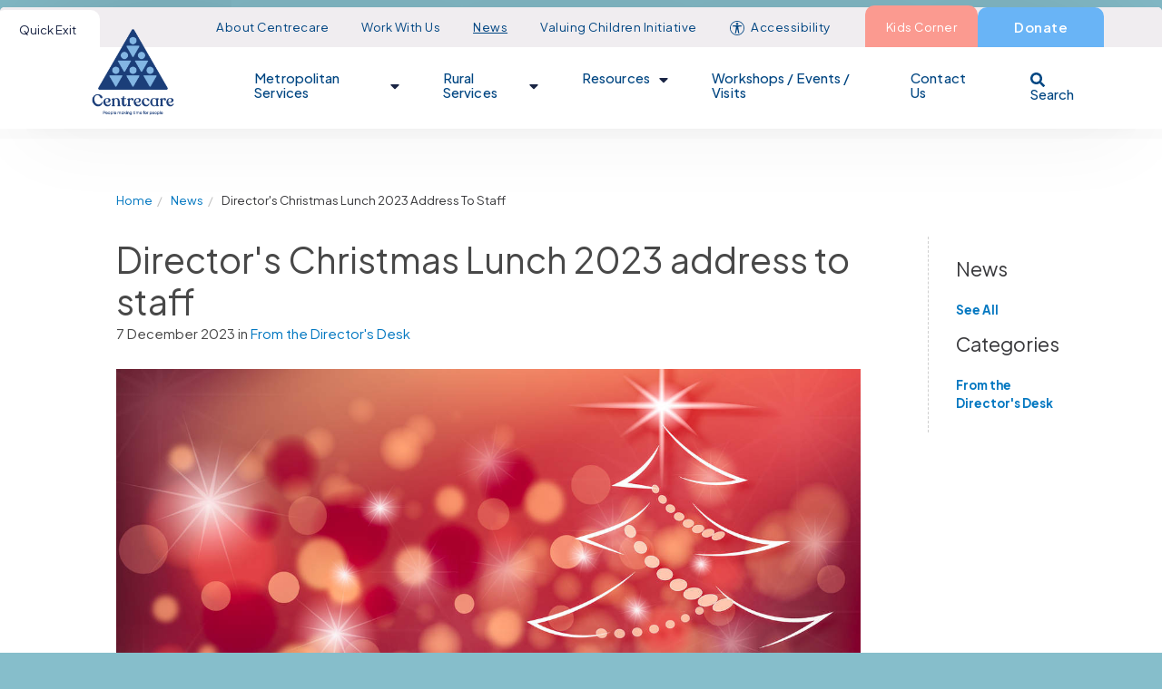

--- FILE ---
content_type: text/html; charset=UTF-8
request_url: https://www.centrecare.com.au/news/directors-christmas-lunch-2023-address-to-staff
body_size: 12517
content:

<!DOCTYPE html>
<html class="no-js" lang="en-AU">
  <head>
    <script>(function(H){H.className=H.className.replace(/\bno-js\b/,'js')})(document.documentElement)</script>
            <script>(function(w,d,s,l,i){w[l]=w[l]||[];w[l].push({'gtm.start':
    new Date().getTime(),event:'gtm.js'});var f=d.getElementsByTagName(s)[0],
    j=d.createElement(s),dl=l!='dataLayer'?'&l='+l:'';j.async=true;j.src=
    'https://www.googletagmanager.com/gtm.js?id='+i+dl;f.parentNode.insertBefore(j,f);
})(window,document,'script','dataLayer','GTM-TTM898H');</script>
            <meta charset="utf-8">
    <meta content="width=device-width, initial-scale=1" name="viewport">
    				
    <title>Director's Christmas Lunch 2023 address to staff - Centrecare</title>
	<meta name="description" content="Adj. Prof. Tony Pietropiccolo's Christmas address to staff." />

		<meta property="og:url" content="https://www.centrecare.com.au/news/directors-christmas-lunch-2023-address-to-staff" />
	<meta property="og:type" content="website" />
	<meta property="og:title" content="Director&#039;s Christmas Lunch 2023 address to staff - Centrecare" />
                            <meta property="og:image" content="https://www.centrecare.com.auhttps://www.centrecare.com.au/assets/uploads/news/News-Images/_1200x630_crop_center-center_80_none/Merry-Christmas-2022.jpg" />
    <meta property="og:image:width" content="1200" />
	<meta property="og:image:height" content="630" />
    	<meta property="og:description" content="Adj. Prof. Tony Pietropiccolo&#039;s Christmas address to staff." />
	<meta property="og:site_name" content="Centrecare" />
	<meta property="og:locale" content="en_AU" />
	<meta property="og:locale:alternate" content="en_AU" />
	
		
	<link rel="home" href="https://www.centrecare.com.au/" />
	<link rel="canonical" href="https://www.centrecare.com.au/news/directors-christmas-lunch-2023-address-to-staff">

<link rel="icon" type="image/png" href="/assets/favicons/favicon-96x96.png" sizes="96x96" />
<link rel="icon" type="image/svg+xml" href="/favicon.svg" />
<link rel="shortcut icon" href="/assets/favicons/favicon.ico" />
<link rel="apple-touch-icon" sizes="180x180" href="/assets/favicons/apple-touch-icon.png" />
<meta name="apple-mobile-web-app-title" content="Centrecare" />
<link rel="manifest" href="/assets/favicons/site.webmanifest" />
     <link rel="preconnect" href="https://fonts.googleapis.com">
    <link rel="preconnect" href="https://fonts.gstatic.com" crossorigin>
    <link href="https://fonts.googleapis.com/css2?family=Plus+Jakarta+Sans:ital,wght@0,200..800;1,200..800&display=swap" rel="stylesheet">
     <link rel="stylesheet" href="https://www.centrecare.com.au/assets/dist/styles/main.css">
     <style type="text/css">
     * {
        font-family: "Plus Jakarta Sans", serif !important;
        font-optical-sizing: auto;
     }
     html {
        background: #86becb;
     }
     .c-nav--secondary__list-item-link--kids-corner {
        background: #fb9a90;
                color: #fff !important;

        border-top-left-radius: 10px;
        border-top-right-radius: 10px;
     }
     .c-nav--secondary__list-item-link--kids-corner:active, .c-nav--secondary__list-item-link--kids-corner:focus, .c-nav--secondary__list-item-link--kids-corner:hover {
        background-color: #F09C53;
     }
     .c-nav--secondary__list-item-link--donate {
        background: #69b4f6;
        color: #fff !important;
        border-top-left-radius: 10px;
        border-top-right-radius: 10px;
     }
     .c-footer--primary {
        background: linear-gradient(180deg,#044782,#86BECB);
     }
     .c-nav--secondary__list-item-link--donate:before, .c-nav--secondary__list-item-link--donate:after {
        display: none;
     }
     @media (min-width:62em) {
         .c-header--secondary {
            background: #f0edf0;
         }
     }
     .c-nav--primary__list-item-link, .c-nav--secondary__list-item-link {
        color: #004682;
     }
     .c-nav--primary__list-item-link {
        font-weight: 500;
     }
    @media (min-width:62em) {
        .b-text.utl-align--center {
            max-width: 70%;
        }
     }
     @media (min-width:62em) {
        .a-quick-close {
            border-top-left-radius: 10px;
            border-top-right-radius: 10px;
        }
     }
     @media (min-width:62em) {
        body, .c-header--secondary {
            border-top-left-radius: 5px;
            border-top-right-radius: 5px;
            margin-top: 8px;
        }
     }
     .c-header__wrapper {
        transition: all 0.2s ease;
     }
     .c-header__wrapper.headroom--not-top {
        top: -8px;
     }
    .beacon__wrapper {
        position: absolute;
        top: 0;
        right: 0;
        bottom: 0;
        z-index: 1;
        width: 20%;
        height: 100%;
        overflow: hidden;
     }

    @media (min-width: 768px) {
        .beacon__wrapper {
            width: 25%;
        }
    }
    @media (min-width: 960px) {
        .beacon__wrapper {
            width: 45%;
        }
    }

    @media (min-width:62em) {
        .beacon__wrapper {
            width: 37%;
        }
    }

    .beacon__wrapper--small {
        position: absolute;
        top: 0;
        right: 0;
        bottom: 0;
        z-index: 1;
        width: 31.5%;
        height: 100%;
        overflow: hidden;
    }

    .beacon {
        position: absolute;
        top: 0;
        height: 100%;
        left: 0;
        max-width: initial;
     }

.beacon__wrapper--small > .beacon  {
        top: 0rem;
        bottom: -2rem;
        right: 2rem;
        height: 100%;
    }

    @media (min-width:62em) {
        .beacon__wrapper--small > .beacon  {
         transform: scale(1.35) translateY(2.3rem);
        transform-origin: left;
        }
    }


    .banner__text {

    }
    @media (min-width:62em) {
        .banner__text {
            right: 0;
            text-align: right;
            width: 33%;
            margin-right: -5%;
        }
     }
     .banner__text__heading {
        border: none;
        background: none;
        filter: none;
        font-weight: 400;
        font-size: 3.25rem;
        line-height: 1.1; 
        text-shadow: 0 2px 12px rgba(0,0,0,0.3);
     }

    @media (min-width:960px) {
        .banner__text__heading {
            font-size: 2.5rem;
            text-shadow: none !important;
        }

    }

        @media (min-width:1500px) {
            .banner__text__heading {
                font-size: 3.75rem;
            }

        }

    @media (min-width:62em) {
        .banner__text__heading {
            color: #004682;
        }
         .banner__text__heading.text-primary {
            color: #034682 !important;
         }
     }
     .banner__text__heading::before {
        display: none;
     }
     .banner__image banner--image__image {
        position: relative;
     }
     @media (max-width:61.99em) {
        .c-nav--primary__wrapper {
            background-color: #B2E3F1;
            background: linear-gradient(170deg, rgb(177,227,241) 0%, rgb(147,203,216) 100%);
        }
        .c-nav--primary__list-item-plus>svg {
            color: #034984;
        }

        .c-nav--primary__dropdown-menu-item-link {
            color: #034984;
        }
        .c-header--secondary:before {
            background: linear-gradient(to top, rgba(86, 144, 180, 0.25), rgba(2, 120, 193, 0));
        }
        .c-header--secondary {
            background: #83bfd2;
        }

        .c-nav--primary__dropdown-menu-item-link:active, .c-nav--primary__dropdown-menu-item-link:focus, .c-nav--primary__dropdown-menu-item-link:hover {
            background-color: #68B4F6;
        }
        .c-header__wrapper.headroom--not-top {
            top: 0;
        }
     }
     </style>
     <script>
        // *** PictureFill polyfill ***
        var testImg = document.createElement("img");
        if (!("srcset" in testImg) || !("sizes" in testImg)) {
            document.createElement("picture");
            var s = document.createElement("script");
            s.setAttribute("src", "/assets/dist/scripts/vendor/picturefill.min.js");
            if ("async" in s) {
                s.setAttribute("async", true);
            }
            document.head.appendChild(s);
        };
     </script>
                  </head>
  <body class="page">
            <noscript><iframe src="https://www.googletagmanager.com/ns.html?id=GTM-TTM898H" height="0" width="0" style="display:none;visibility:hidden"></iframe></noscript>
            <a class="skip-link" href="#main-content">Skip to Content</a>
<a class="skip-link" href="#skip-to-navigation">Skip to Navigation</a>
    
    <main id="main-content" class="o-page-wrap o-header-offset">
                        <div
id="header-wrapper" class="c-header__wrapper"><div
class="container--header"><header
class="c-header c-header--secondary"><div
class="container--navbar h-full flex justify-between"><div
class="c-nav--secondary__wrapper"><nav
class="c-nav c-nav--secondary self-center">
<button
onclick="window.open('http://google.com'); window.open('','_self').close()" class="a-quick-close flex">
Quick Exit
</button><ul
class="c-nav--secondary__list flex"><li
class="c-nav--secondary__list-item">
<a
href="https://www.centrecare.com.au/about-centrecare" class="c-nav--secondary__list-item-link flex    ">
About Centrecare
</a></li><li
class="c-nav--secondary__list-item">
<a
href="https://www.centrecare.com.au/work-with-us" class="c-nav--secondary__list-item-link flex    ">
Work With Us
</a></li><li
class="c-nav--secondary__list-item">
<a
href="https://www.centrecare.com.au/news" class="c-nav--secondary__list-item-link flex     utl-is-active">
News
</a></li><li
class="c-nav--secondary__list-item">
<a
href="https://www.centrecare.com.au/valuing-children-initiative" class="c-nav--secondary__list-item-link flex    ">
Valuing Children Initiative
</a></li><li
class="c-nav--secondary__list-item">
<a
href="https://www.centrecare.com.au/accessibility" class="c-nav--secondary__list-item-link c-nav--secondary__list-item-link--accessibility flex">
<span
class="a-icon__wrapper a-icon__wrapper--16 mr-2"><svg
viewBox="0 0 512 512" xmlns="http://www.w3.org/2000/svg" fill="currentColor" fill-rule="evenodd" clip-rule="evenodd" stroke-linejoin="round" stroke-miterlimit="2"><g
fill-rule="nonzero"><path
d="M284.485 79.827c15.73 15.731 15.73 41.237 0 56.968-15.732 15.731-41.237 15.731-56.968 0-15.732-15.731-15.732-41.237 0-56.968 15.73-15.731 41.236-15.731 56.968 0M396.99 162.021H115.012a20.093 20.093 0 00-20.142 20.141 20.093 20.093 0 0020.142 20.142h82.663c4.7.839 11.078 3.189 14.434 11.917 3.945 10.154 2.015 28.197-.42 43.387l-3.188 17.96c0 .084 0 .167-.084.251l-25.512 144.514c-1.93 10.91 5.37 21.4 16.364 23.33 10.994 1.93 21.233-5.37 23.163-16.364l17.624-100.623v.168s5.203-27.275 15.525-27.275h.923c10.49 0 15.526 27.275 15.526 27.275v-.084l17.623 100.623c1.93 10.91 12.337 18.21 23.247 16.28 10.994-1.93 18.21-12.42 16.28-23.33L303.669 275.82c0-.084 0-.167-.084-.251l-3.189-17.96c-2.433-15.19-4.364-33.233-.42-43.387 3.358-8.728 9.736-11.078 14.435-11.917h82.58a20.093 20.093 0 0020.141-20.142 20.093 20.093 0 00-20.141-20.14z"/></g><path
d="M256.001 1.239C115.394 1.239 1.24 115.394 1.24 256 1.24 396.607 115.394 510.762 256 510.762c140.606 0 254.761-114.155 254.761-254.762 0-140.606-114.155-254.761-254.76-254.761zm0 26c126.257 0 228.76 102.505 228.76 228.761 0 126.257-102.503 228.762-228.76 228.762-126.257 0-228.76-102.505-228.76-228.762C27.24 129.744 129.743 27.24 256 27.24z"/></svg>
</span> Accessibility
</a></li><li
class="c-nav--secondary__list-item c-nav--secondary__list-item--kids-corner">
<a
href="https://www.centrecare.com.au/kids-corner" class="c-nav--secondary__list-item-link c-nav--secondary__list-item-link--kids-corner flex">
Kids Corner
</a></li><li
class="c-nav--secondary__list-item c-nav--secondary__list-item--donate">
<a
href="https://www.centrecare.com.au/donate" class="c-nav--secondary__list-item-link c-nav--secondary__list-item-link--donate flex">
Donate
</a></li></ul></nav></div></div></header><header
class="c-header c-header--primary"><div
class="container--navbar h-full flex justify-between"><div
class="a-logo__wrapper">
<a
href="/" class="a-logo__link">
<img
src="https://www.centrecare.com.au/assets/images/logo.png" class="a-logo__image" alt="Centrecare" />
</a></div><div
class="c-nav--primary__wrapper"><nav
class="c-nav c-nav--primary self-center" id="skip-to-navigation"><ul
class="c-nav--primary__list"><li
class="c-nav--primary__list-item">
<a
href="/" class="c-nav--primary__list-item-link flex">Home</a></li><li
class="c-nav--primary__list-item has-dropdown ">
<a
href="https://www.centrecare.com.au/metro-services" class="c-nav--primary__list-item-link flex    ">
Metropolitan Services
<span
class="a-icon__wrapper a-icon__wrapper--16 c-nav--primary__list-item-link-caret"><svg
aria-hidden="true" focusable="false" data-prefix="fas" class="a-icon a-icon--caret" role="img" xmlns="http://www.w3.org/2000/svg" viewBox="0 0 320 512"><path
fill="currentColor" d="M31.3 192h257.3c17.8 0 26.7 21.5 14.1 34.1L174.1 354.8c-7.8 7.8-20.5 7.8-28.3 0L17.2 226.1C4.6 213.5 13.5 192 31.3 192z"></path></svg>
</span>
</a><span
class="c-nav--primary__list-item-plus js-dropdown-toggle"><svg
aria-hidden="true" data-prefix="far" data-icon="plus" class="svg-inline--fa fa-plus fa-w-12" xmlns="http://www.w3.org/2000/svg" viewBox="0 0 384 512"><path
fill="currentColor" d="M368 224H224V80c0-8.84-7.16-16-16-16h-32c-8.84 0-16 7.16-16 16v144H16c-8.84 0-16 7.16-16 16v32c0 8.84 7.16 16 16 16h144v144c0 8.84 7.16 16 16 16h32c8.84 0 16-7.16 16-16V288h144c8.84 0 16-7.16 16-16v-32c0-8.84-7.16-16-16-16z"/></svg>
</span><ul
class="c-nav--primary__dropdown-menu js-dropdown-menu" aria-haspopup="true" aria-expanded="false"><li
class="c-nav--primary__dropdown-menu-item">
<a
href="https://www.centrecare.com.au/metro-services/accommodation-and-support-services-metro" class="c-nav--primary__dropdown-menu-item-link     ">Accommodation and Support Services - Metro</a></li><li
class="c-nav--primary__dropdown-menu-item">
<a
href="https://www.centrecare.com.au/metro-services/family-dispute-resolution-services" class="c-nav--primary__dropdown-menu-item-link     ">Family Dispute Resolution Services - metro</a></li><li
class="c-nav--primary__dropdown-menu-item">
<a
href="https://www.centrecare.com.au/metro-services/family-and-domestic-violence-services-metro" class="c-nav--primary__dropdown-menu-item-link     ">Family and Domestic Violence Services - Metro</a></li><li
class="c-nav--primary__dropdown-menu-item">
<a
href="https://www.centrecare.com.au/metro-services/financial-counselling" class="c-nav--primary__dropdown-menu-item-link     ">Financial Counselling</a></li><li
class="c-nav--primary__dropdown-menu-item">
<a
href="https://www.centrecare.com.au/metro-services/gambling-help-metropolitan-and-rural" class="c-nav--primary__dropdown-menu-item-link     ">Gambling Help</a></li><li
class="c-nav--primary__dropdown-menu-item">
<a
href="https://www.centrecare.com.au/metro-services/general-counselling-services-metropolitan" class="c-nav--primary__dropdown-menu-item-link     ">General Counselling Services</a></li><li
class="c-nav--primary__dropdown-menu-item">
<a
href="https://www.centrecare.com.au/metro-services/youth-and-family-support-services-metropolitan" class="c-nav--primary__dropdown-menu-item-link     ">Youth and Family Support Services</a></li></ul></li><li
class="c-nav--primary__list-item has-dropdown ">
<a
href="https://www.centrecare.com.au/rural-services" class="c-nav--primary__list-item-link flex    ">
Rural Services
<span
class="a-icon__wrapper a-icon__wrapper--16 c-nav--primary__list-item-link-caret"><svg
aria-hidden="true" focusable="false" data-prefix="fas" class="a-icon a-icon--caret" role="img" xmlns="http://www.w3.org/2000/svg" viewBox="0 0 320 512"><path
fill="currentColor" d="M31.3 192h257.3c17.8 0 26.7 21.5 14.1 34.1L174.1 354.8c-7.8 7.8-20.5 7.8-28.3 0L17.2 226.1C4.6 213.5 13.5 192 31.3 192z"></path></svg>
</span>
</a><span
class="c-nav--primary__list-item-plus js-dropdown-toggle"><svg
aria-hidden="true" data-prefix="far" data-icon="plus" class="svg-inline--fa fa-plus fa-w-12" xmlns="http://www.w3.org/2000/svg" viewBox="0 0 384 512"><path
fill="currentColor" d="M368 224H224V80c0-8.84-7.16-16-16-16h-32c-8.84 0-16 7.16-16 16v144H16c-8.84 0-16 7.16-16 16v32c0 8.84 7.16 16 16 16h144v144c0 8.84 7.16 16 16 16h32c8.84 0 16-7.16 16-16V288h144c8.84 0 16-7.16 16-16v-32c0-8.84-7.16-16-16-16z"/></svg>
</span><ul
class="c-nav--primary__dropdown-menu js-dropdown-menu" aria-haspopup="true" aria-expanded="false"><li
class="c-nav--primary__dropdown-menu-item">
<a
href="https://www.centrecare.com.au/rural-services/accommodation-and-support-services-rural" class="c-nav--primary__dropdown-menu-item-link     ">Accommodation &amp; Support Services - Rural</a></li><li
class="c-nav--primary__dropdown-menu-item">
<a
href="https://www.centrecare.com.au/rural-services/connections-count-residential-aged-care-facility-mental-health-support" class="c-nav--primary__dropdown-menu-item-link     ">Connections Count - Residential Aged Care Facility Mental Health Support</a></li><li
class="c-nav--primary__dropdown-menu-item">
<a
href="https://www.centrecare.com.au/rural-services/family-dispute-resolution-services-rural" class="c-nav--primary__dropdown-menu-item-link     ">Family Dispute Resolution Services</a></li><li
class="c-nav--primary__dropdown-menu-item">
<a
href="https://www.centrecare.com.au/rural-services/family-and-domestic-violence-services-rural" class="c-nav--primary__dropdown-menu-item-link     ">Family and Domestic Violence Services - Rural</a></li><li
class="c-nav--primary__dropdown-menu-item">
<a
href="https://www.centrecare.com.au/rural-services/family-support-services-rural" class="c-nav--primary__dropdown-menu-item-link     ">Family Support Services - rural</a></li><li
class="c-nav--primary__dropdown-menu-item">
<a
href="https://www.centrecare.com.au/rural-services/financial-counselling-services" class="c-nav--primary__dropdown-menu-item-link     ">Financial Counselling Services</a></li><li
class="c-nav--primary__dropdown-menu-item">
<a
href="https://www.centrecare.com.au/rural-services/gambling-help-services-2" class="c-nav--primary__dropdown-menu-item-link     ">Gambling Help Services</a></li><li
class="c-nav--primary__dropdown-menu-item">
<a
href="https://www.centrecare.com.au/rural-services/general-counselling-services-rural" class="c-nav--primary__dropdown-menu-item-link     ">General Counselling Services (rural)</a></li><li
class="c-nav--primary__dropdown-menu-item">
<a
href="https://www.centrecare.com.au/rural-services/indigenous-specific-services" class="c-nav--primary__dropdown-menu-item-link     ">Indigenous Specific Services</a></li><li
class="c-nav--primary__dropdown-menu-item">
<a
href="https://www.centrecare.com.au/rural-services/mental-health-services-rural" class="c-nav--primary__dropdown-menu-item-link     ">Mental Health Services</a></li><li
class="c-nav--primary__dropdown-menu-item">
<a
href="https://www.centrecare.com.au/rural-services/youth-and-family-counselling-and-support-services-rural" class="c-nav--primary__dropdown-menu-item-link     ">Youth and Family Counselling and Support Services</a></li><li
class="c-nav--primary__dropdown-menu-item">
<a
href="https://www.centrecare.com.au/rural-services/post-separation-services" class="c-nav--primary__dropdown-menu-item-link     ">Post Separation Services</a></li></ul></li><li
class="c-nav--primary__list-item has-dropdown ">
<a
href="https://www.centrecare.com.au/resources" class="c-nav--primary__list-item-link flex    ">
Resources
<span
class="a-icon__wrapper a-icon__wrapper--16 c-nav--primary__list-item-link-caret"><svg
aria-hidden="true" focusable="false" data-prefix="fas" class="a-icon a-icon--caret" role="img" xmlns="http://www.w3.org/2000/svg" viewBox="0 0 320 512"><path
fill="currentColor" d="M31.3 192h257.3c17.8 0 26.7 21.5 14.1 34.1L174.1 354.8c-7.8 7.8-20.5 7.8-28.3 0L17.2 226.1C4.6 213.5 13.5 192 31.3 192z"></path></svg>
</span>
</a><span
class="c-nav--primary__list-item-plus js-dropdown-toggle"><svg
aria-hidden="true" data-prefix="far" data-icon="plus" class="svg-inline--fa fa-plus fa-w-12" xmlns="http://www.w3.org/2000/svg" viewBox="0 0 384 512"><path
fill="currentColor" d="M368 224H224V80c0-8.84-7.16-16-16-16h-32c-8.84 0-16 7.16-16 16v144H16c-8.84 0-16 7.16-16 16v32c0 8.84 7.16 16 16 16h144v144c0 8.84 7.16 16 16 16h32c8.84 0 16-7.16 16-16V288h144c8.84 0 16-7.16 16-16v-32c0-8.84-7.16-16-16-16z"/></svg>
</span><ul
class="c-nav--primary__dropdown-menu js-dropdown-menu" aria-haspopup="true" aria-expanded="false"><li
class="c-nav--primary__dropdown-menu-item">
<a
href="https://www.centrecare.com.au/resources/brochures" class="c-nav--primary__dropdown-menu-item-link     ">Brochures</a></li><li
class="c-nav--primary__dropdown-menu-item">
<a
href="https://www.centrecare.com.au/resources/ten-top-tips" class="c-nav--primary__dropdown-menu-item-link     ">Ten Top Tips</a></li><li
class="c-nav--primary__dropdown-menu-item">
<a
href="https://www.centrecare.com.au/resources/useful-links" class="c-nav--primary__dropdown-menu-item-link     ">Useful Links</a></li><li
class="c-nav--primary__dropdown-menu-item">
<a
href="https://www.centrecare.com.au/resources/gambling-help-books" class="c-nav--primary__dropdown-menu-item-link     ">Gambling Help Books</a></li><li
class="c-nav--primary__dropdown-menu-item">
<a
href="https://www.centrecare.com.au/resources/valuing-children-initiative-resources" class="c-nav--primary__dropdown-menu-item-link     ">Valuing Children Initiative Resources</a></li></ul></li><li
class="c-nav--primary__list-item ">
<a
href="https://www.centrecare.com.au/workshops" class="c-nav--primary__list-item-link flex    ">
Workshops / Events / Visits
</a></li><li
class="c-nav--primary__list-item ">
<a
href="https://www.centrecare.com.au/contact-us" class="c-nav--primary__list-item-link flex    ">
Contact Us
</a></li><li
class="c-nav--primary__list-item has-dropdown hidden--desktop">
<a
href="https://www.centrecare.com.au/about-centrecare" class="c-nav--primary__list-item-link flex    ">
About Centrecare
<span
class="a-icon__wrapper a-icon__wrapper--16 c-nav--primary__list-item-link-caret"><svg
aria-hidden="true" focusable="false" data-prefix="fas" class="a-icon a-icon--caret" role="img" xmlns="http://www.w3.org/2000/svg" viewBox="0 0 320 512"><path
fill="currentColor" d="M31.3 192h257.3c17.8 0 26.7 21.5 14.1 34.1L174.1 354.8c-7.8 7.8-20.5 7.8-28.3 0L17.2 226.1C4.6 213.5 13.5 192 31.3 192z"></path></svg>
</span>
</a><span
class="c-nav--primary__list-item-plus js-dropdown-toggle"><svg
aria-hidden="true" data-prefix="far" data-icon="plus" class="svg-inline--fa fa-plus fa-w-12" xmlns="http://www.w3.org/2000/svg" viewBox="0 0 384 512"><path
fill="currentColor" d="M368 224H224V80c0-8.84-7.16-16-16-16h-32c-8.84 0-16 7.16-16 16v144H16c-8.84 0-16 7.16-16 16v32c0 8.84 7.16 16 16 16h144v144c0 8.84 7.16 16 16 16h32c8.84 0 16-7.16 16-16V288h144c8.84 0 16-7.16 16-16v-32c0-8.84-7.16-16-16-16z"/></svg>
</span><ul
class="c-nav--primary__dropdown-menu js-dropdown-menu" aria-haspopup="true" aria-expanded="false"><li
class="c-nav--primary__dropdown-menu-item">
<a
href="https://www.centrecare.com.au/about-centrecare/annual-reports" class="c-nav--primary__dropdown-menu-item-link     ">Annual Reports</a></li><li
class="c-nav--primary__dropdown-menu-item">
<a
href="https://www.centrecare.com.au/about-centrecare/clients-rights-and-responsibilities" class="c-nav--primary__dropdown-menu-item-link     ">Clients Rights and Responsibilities</a></li><li
class="c-nav--primary__dropdown-menu-item">
<a
href="https://www.centrecare.com.au/about-centrecare/centrecare-code-of-ethics" class="c-nav--primary__dropdown-menu-item-link     ">Centrecare Code of Ethics</a></li><li
class="c-nav--primary__dropdown-menu-item">
<a
href="https://www.centrecare.com.au/about-centrecare/centrecare-youth-grants" class="c-nav--primary__dropdown-menu-item-link     ">Centrecare Youth Grants</a></li><li
class="c-nav--primary__dropdown-menu-item">
<a
href="https://www.centrecare.com.au/about-centrecare/disability-access-and-inclusion-plan" class="c-nav--primary__dropdown-menu-item-link     ">Disability Access and Inclusion Plan</a></li><li
class="c-nav--primary__dropdown-menu-item">
<a
href="https://www.centrecare.com.au/about-centrecare/office_locations" class="c-nav--primary__dropdown-menu-item-link     ">Office Locations and Opening Hours</a></li><li
class="c-nav--primary__dropdown-menu-item">
<a
href="https://www.centrecare.com.au/about-centrecare/our-board" class="c-nav--primary__dropdown-menu-item-link     ">Our Board</a></li><li
class="c-nav--primary__dropdown-menu-item">
<a
href="https://www.centrecare.com.au/about-centrecare/partner-agencies" class="c-nav--primary__dropdown-menu-item-link     ">Partner Agencies</a></li><li
class="c-nav--primary__dropdown-menu-item">
<a
href="https://www.centrecare.com.au/about-centrecare/quality-assured-iso-90012015" class="c-nav--primary__dropdown-menu-item-link     ">Quality Assured ISO 9001:2015</a></li><li
class="c-nav--primary__dropdown-menu-item">
<a
href="https://www.centrecare.com.au/about-centrecare/reconciliation-action-plan" class="c-nav--primary__dropdown-menu-item-link     ">Reconciliation Action Plan</a></li><li
class="c-nav--primary__dropdown-menu-item">
<a
href="https://www.centrecare.com.au/about-centrecare/reconciliation-statement" class="c-nav--primary__dropdown-menu-item-link     ">Reconciliation Statement</a></li><li
class="c-nav--primary__dropdown-menu-item">
<a
href="https://www.centrecare.com.au/about-centrecare/social-media-follow-centrecare" class="c-nav--primary__dropdown-menu-item-link     ">Social Media - follow Centrecare</a></li><li
class="c-nav--primary__dropdown-menu-item">
<a
href="https://www.centrecare.com.au/about-centrecare/strategic-plan" class="c-nav--primary__dropdown-menu-item-link     ">Strategic Plan</a></li><li
class="c-nav--primary__dropdown-menu-item">
<a
href="https://www.centrecare.com.au/about-centrecare/support-and-funding" class="c-nav--primary__dropdown-menu-item-link     ">Support and Funding</a></li><li
class="c-nav--primary__dropdown-menu-item">
<a
href="https://www.centrecare.com.au/about-centrecare/testimonials" class="c-nav--primary__dropdown-menu-item-link     ">Testimonials</a></li><li
class="c-nav--primary__dropdown-menu-item">
<a
href="https://www.centrecare.com.au/about-centrecare/tradition-purpose-and-values" class="c-nav--primary__dropdown-menu-item-link     ">Tradition, Purpose and Values</a></li><li
class="c-nav--primary__dropdown-menu-item">
<a
href="https://www.centrecare.com.au/about-centrecare/frequently-asked-questions" class="c-nav--primary__dropdown-menu-item-link     ">Frequently Asked Questions</a></li></ul></li><li
class="c-nav--primary__list-item has-dropdown hidden--desktop">
<a
href="https://www.centrecare.com.au/work-with-us" class="c-nav--primary__list-item-link flex    ">
Work With Us
<span
class="a-icon__wrapper a-icon__wrapper--16 c-nav--primary__list-item-link-caret"><svg
aria-hidden="true" focusable="false" data-prefix="fas" class="a-icon a-icon--caret" role="img" xmlns="http://www.w3.org/2000/svg" viewBox="0 0 320 512"><path
fill="currentColor" d="M31.3 192h257.3c17.8 0 26.7 21.5 14.1 34.1L174.1 354.8c-7.8 7.8-20.5 7.8-28.3 0L17.2 226.1C4.6 213.5 13.5 192 31.3 192z"></path></svg>
</span>
</a><span
class="c-nav--primary__list-item-plus js-dropdown-toggle"><svg
aria-hidden="true" data-prefix="far" data-icon="plus" class="svg-inline--fa fa-plus fa-w-12" xmlns="http://www.w3.org/2000/svg" viewBox="0 0 384 512"><path
fill="currentColor" d="M368 224H224V80c0-8.84-7.16-16-16-16h-32c-8.84 0-16 7.16-16 16v144H16c-8.84 0-16 7.16-16 16v32c0 8.84 7.16 16 16 16h144v144c0 8.84 7.16 16 16 16h32c8.84 0 16-7.16 16-16V288h144c8.84 0 16-7.16 16-16v-32c0-8.84-7.16-16-16-16z"/></svg>
</span><ul
class="c-nav--primary__dropdown-menu js-dropdown-menu" aria-haspopup="true" aria-expanded="false"><li
class="c-nav--primary__dropdown-menu-item">
<a
href="https://www.centrecare.com.au/work-with-us/contact-human-resources" class="c-nav--primary__dropdown-menu-item-link     ">Contact Human Resources</a></li><li
class="c-nav--primary__dropdown-menu-item">
<a
href="https://www.centrecare.com.au/work-with-us/employee-benefits" class="c-nav--primary__dropdown-menu-item-link     ">Employee Benefits</a></li></ul></li><li
class="c-nav--primary__list-item hidden--desktop">
<a
href="https://www.centrecare.com.au/news" class="c-nav--primary__list-item-link flex     utl-is-active">
News
</a></li><li
class="c-nav--primary__list-item has-dropdown hidden--desktop">
<a
href="https://www.centrecare.com.au/valuing-children-initiative" class="c-nav--primary__list-item-link flex    ">
Valuing Children Initiative
<span
class="a-icon__wrapper a-icon__wrapper--16 c-nav--primary__list-item-link-caret"><svg
aria-hidden="true" focusable="false" data-prefix="fas" class="a-icon a-icon--caret" role="img" xmlns="http://www.w3.org/2000/svg" viewBox="0 0 320 512"><path
fill="currentColor" d="M31.3 192h257.3c17.8 0 26.7 21.5 14.1 34.1L174.1 354.8c-7.8 7.8-20.5 7.8-28.3 0L17.2 226.1C4.6 213.5 13.5 192 31.3 192z"></path></svg>
</span>
</a><span
class="c-nav--primary__list-item-plus js-dropdown-toggle"><svg
aria-hidden="true" data-prefix="far" data-icon="plus" class="svg-inline--fa fa-plus fa-w-12" xmlns="http://www.w3.org/2000/svg" viewBox="0 0 384 512"><path
fill="currentColor" d="M368 224H224V80c0-8.84-7.16-16-16-16h-32c-8.84 0-16 7.16-16 16v144H16c-8.84 0-16 7.16-16 16v32c0 8.84 7.16 16 16 16h144v144c0 8.84 7.16 16 16 16h32c8.84 0 16-7.16 16-16V288h144c8.84 0 16-7.16 16-16v-32c0-8.84-7.16-16-16-16z"/></svg>
</span><ul
class="c-nav--primary__dropdown-menu js-dropdown-menu c-nav--primary__dropdown-menu--last" aria-haspopup="true" aria-expanded="false"><li
class="c-nav--primary__dropdown-menu-item">
<a
href="https://www.centrecare.com.au/valuing-children-initiative/end-child-poverty-in-australia" class="c-nav--primary__dropdown-menu-item-link     ">End Child Poverty</a></li><li
class="c-nav--primary__dropdown-menu-item">
<a
href="https://www.centrecare.com.au/valuing-children-initiative/subscribe-to-the-vci-newsltter" class="c-nav--primary__dropdown-menu-item-link     ">Subscribe to the VCI Newsletter</a></li><li
class="c-nav--primary__dropdown-menu-item">
<a
href="https://www.centrecare.com.au/valuing-children-initiative/follow-vci-on-social-media" class="c-nav--primary__dropdown-menu-item-link     ">Follow VCI on Social Media</a></li></ul></li><li
class="c-nav--primary__list-item">
<a
href="https://www.centrecare.com.au/accessibility" class="c-nav--primary__list-item-link hidden--desktop">
<span
class="a-icon__wrapper a-icon__wrapper--12 mr-2"><svg
viewBox="0 0 512 512" xmlns="http://www.w3.org/2000/svg" fill="currentColor" fill-rule="evenodd" clip-rule="evenodd" stroke-linejoin="round" stroke-miterlimit="2"><g
fill-rule="nonzero"><path
d="M284.485 79.827c15.73 15.731 15.73 41.237 0 56.968-15.732 15.731-41.237 15.731-56.968 0-15.732-15.731-15.732-41.237 0-56.968 15.73-15.731 41.236-15.731 56.968 0M396.99 162.021H115.012a20.093 20.093 0 00-20.142 20.141 20.093 20.093 0 0020.142 20.142h82.663c4.7.839 11.078 3.189 14.434 11.917 3.945 10.154 2.015 28.197-.42 43.387l-3.188 17.96c0 .084 0 .167-.084.251l-25.512 144.514c-1.93 10.91 5.37 21.4 16.364 23.33 10.994 1.93 21.233-5.37 23.163-16.364l17.624-100.623v.168s5.203-27.275 15.525-27.275h.923c10.49 0 15.526 27.275 15.526 27.275v-.084l17.623 100.623c1.93 10.91 12.337 18.21 23.247 16.28 10.994-1.93 18.21-12.42 16.28-23.33L303.669 275.82c0-.084 0-.167-.084-.251l-3.189-17.96c-2.433-15.19-4.364-33.233-.42-43.387 3.358-8.728 9.736-11.078 14.435-11.917h82.58a20.093 20.093 0 0020.141-20.142 20.093 20.093 0 00-20.141-20.14z"/></g><path
d="M256.001 1.239C115.394 1.239 1.24 115.394 1.24 256 1.24 396.607 115.394 510.762 256 510.762c140.606 0 254.761-114.155 254.761-254.762 0-140.606-114.155-254.761-254.76-254.761zm0 26c126.257 0 228.76 102.505 228.76 228.761 0 126.257-102.503 228.762-228.76 228.762-126.257 0-228.76-102.505-228.76-228.762C27.24 129.744 129.743 27.24 256 27.24z"/></svg>
</span> Accessibility
</a></li><li
class="c-nav--primary__list-item">
<a
href="https://www.centrecare.com.au/site-search" class="c-nav--primary__list-item-link">
<span
class="a-icon__wrapper a-icon__wrapper--16 mr-2"><svg
aria-hidden="true" focusable="false" class="a-icon a-icon--search" role="img" xmlns="http://www.w3.org/2000/svg" viewBox="0 0 512 512"><path
fill="currentColor" d="M505 442.7L405.3 343c-4.5-4.5-10.6-7-17-7H372c27.6-35.3 44-79.7 44-128C416 93.1 322.9 0 208 0S0 93.1 0 208s93.1 208 208 208c48.3 0 92.7-16.4 128-44v16.3c0 6.4 2.5 12.5 7 17l99.7 99.7c9.4 9.4 24.6 9.4 33.9 0l28.3-28.3c9.4-9.4 9.4-24.6.1-34zM208 336c-70.7 0-128-57.2-128-128 0-70.7 57.2-128 128-128 70.7 0 128 57.2 128 128 0 70.7-57.2 128-128 128z"></path></svg>
</span> Search
</a></li></ul></nav></div><div
class="c-nav--mobile__wrapper">
<a
href="tel:0893256644" title="Call us on (08) 9325 6644" class="c-nav--mobile__list-item">
<span
class="a-icon__wrapper a-icon__wrapper--16">
<svg
aria-hidden="true" focusable="false" role="img" viewBox="0 0 512 512" xmlns="http://www.w3.org/2000/svg" class="a-icon a-icon--phone"><path
fill="currentColor" d="M497.39 361.8l-112-48a24 24 0 0 0-28 6.9l-49.6 60.6A370.66 370.66 0 0 1 130.6 204.11l60.6-49.6a23.94 23.94 0 0 0 6.9-28l-48-112A24.16 24.16 0 0 0 122.6.61l-104 24A24 24 0 0 0 0 48c0 256.5 207.9 464 464 464a24 24 0 0 0 23.4-18.6l24-104a24.29 24.29 0 0 0-14.01-27.6z"></path></svg></span>
<span
class="c-nav--mobile__list-item__phone">(08) 9325 6644</span>
</a><a
href="https://www.centrecare.com.au/site-search" class="c-nav--mobile__list-item" aria-label="Site Search">
<span
class="a-icon__wrapper a-icon__wrapper--16">
<svg
aria-hidden="true" focusable="false" class="a-icon a-icon--search" role="img" xmlns="http://www.w3.org/2000/svg" viewBox="0 0 512 512"><path
fill="currentColor" d="M505 442.7L405.3 343c-4.5-4.5-10.6-7-17-7H372c27.6-35.3 44-79.7 44-128C416 93.1 322.9 0 208 0S0 93.1 0 208s93.1 208 208 208c48.3 0 92.7-16.4 128-44v16.3c0 6.4 2.5 12.5 7 17l99.7 99.7c9.4 9.4 24.6 9.4 33.9 0l28.3-28.3c9.4-9.4 9.4-24.6.1-34zM208 336c-70.7 0-128-57.2-128-128 0-70.7 57.2-128 128-128 70.7 0 128 57.2 128 128 0 70.7-57.2 128-128 128z"></path></svg></span>
</a>
<button
type="button" class="nav-toggle js-nav-toggle nav-toggle--collapse" aria-haspopup="true" aria-expanded="false">
<span
class="visually-hidden">Main Navigation</span>
<span
class="inner" aria-hidden="true">
<span
class="bar"></span>
<span
class="bar"></span>
<span
class="bar"></span>
</span>
</button></div></div></header></div></div>                
        
        
            <div class="o-content__wrapper container container--content">

                <div class="o-content__content o-content__content--has-sidebar">
                    
    

                
                                                                                                                                                    
<nav class="c-breadcrumbs" aria-label="breadcrumbs">
    <ul itemscope itemtype="http://schema.org/BreadcrumbList" class="list--unstyled">
                    <li class="c-breadcrumbs__item"  itemprop="itemListElement" itemscope itemtype="http://schema.org/ListItem">
                <a href="https://www.centrecare.com.au/" itemtype="http://schema.org/Thing" itemprop="item" class="c-breadcrumbs__link ">
                    <span itemprop="name">Home</span>
                    <meta itemprop="position" content="1" />
                </a>
            </li>
                    <li class="c-breadcrumbs__item"  itemprop="itemListElement" itemscope itemtype="http://schema.org/ListItem">
                <a href="https://www.centrecare.com.au/news" itemtype="http://schema.org/Thing" itemprop="item" class="c-breadcrumbs__link ">
                    <span itemprop="name">News</span>
                    <meta itemprop="position" content="2" />
                </a>
            </li>
                    <li class="c-breadcrumbs__item" aria-current="page" itemprop="itemListElement" itemscope itemtype="http://schema.org/ListItem">
                <a href="https://www.centrecare.com.au/news/directors-christmas-lunch-2023-address-to-staff" itemtype="http://schema.org/Thing" itemprop="item" class="c-breadcrumbs__link utl-is-active">
                    <span itemprop="name">Director&#039;s Christmas Lunch 2023 Address To Staff</span>
                    <meta itemprop="position" content="3" />
                </a>
            </li>
            </ul>
</nav>
    <h1 class="mb-0">Director&#039;s Christmas Lunch 2023 address to staff</h1>
    <p>7 December 2023 in <a href="https://www.centrecare.com.au/news/from-the-directors-desk-1">From the Director&#039;s Desk</a></p>
    </br />
                                                                                                        <picture>
                <source srcset="[data-uri]"  media="(min-width: 992px)" data-srcset="https://www.centrecare.com.au/assets/imager/uploads/news/News-Images/33900/Merry-Christmas-2022_c739abea6ed3c7ea8915b189fffbfc3c.jpg 2560w, https://www.centrecare.com.au/assets/imager/uploads/news/News-Images/33900/Merry-Christmas-2022_2e012f2e09c43a7f1a1c9d5c430ca85e.jpg 2360w, https://www.centrecare.com.au/assets/imager/uploads/news/News-Images/33900/Merry-Christmas-2022_2042caf10e90ac4a733b4c872cc268c9.jpg 2160w, https://www.centrecare.com.au/assets/imager/uploads/news/News-Images/33900/Merry-Christmas-2022_8cd1c30d2b0d107e6bedcb04dcfd59d1.jpg 1960w, https://www.centrecare.com.au/assets/imager/uploads/news/News-Images/33900/Merry-Christmas-2022_52a0f18e374cbc4a7f2fd8a8f80779a1.jpg 1760w, https://www.centrecare.com.au/assets/imager/uploads/news/News-Images/33900/Merry-Christmas-2022_35b1a48ec1c9aa69cf0cbde67818e1ae.jpg 1560w, https://www.centrecare.com.au/assets/imager/uploads/news/News-Images/33900/Merry-Christmas-2022_3520ee821e866d43c8c8a412507b2d3c.jpg 1360w, https://www.centrecare.com.au/assets/imager/uploads/news/News-Images/33900/Merry-Christmas-2022_6c58f4f94b1e2ad200682fff63db5ba9.jpg 1280w" data-sizes="100vw">
                <source srcset="[data-uri]"  media="(max-width: 991px)" data-srcset="https://www.centrecare.com.au/assets/imager/uploads/news/News-Images/33900/Merry-Christmas-2022_f81865c263242f6071f87e5e041675d6.jpg 800w, https://www.centrecare.com.au/assets/imager/uploads/news/News-Images/33900/Merry-Christmas-2022_8ff675cae7485e142999cc920f52a596.jpg 600w, https://www.centrecare.com.au/assets/imager/uploads/news/News-Images/33900/Merry-Christmas-2022_0112ec5ec76986c69dfc1444dee60573.jpg 400w" data-sizes="111.11111111111vw">
                            <img src="[data-uri]" data-src="https://www.centrecare.com.au/assets/imager/uploads/news/News-Images/33900/Merry-Christmas-2022_1ffa630f24e29edc657651ff9d3c79d8.jpg" alt="Merry Christmas 2022" class="js-lazy  mb-8" />
            </picture>
            <noscript>
                <img src="https://www.centrecare.com.au/assets/imager/uploads/news/News-Images/33900/Merry-Christmas-2022_1ffa630f24e29edc657651ff9d3c79d8.jpg" alt="Merry Christmas 2022" class="mb-8" />
            </noscript>
            
            <div class="article__body">
        <p><strong>24 November 2023</strong></p>
<p>Monday was World Children’s Day. It is a day that is celebrated around the world in recognition of the UN Convention on the Rights of the Child. So, I’ll say something about childhood.</p>
<p>If you ever get a chance, have a read of the Convention as it’s very helpful in understanding how a society that is fully focused on human rights needs to treat its children. The Convention sets out the civil, political, economic, social, health and cultural rights of children. </p>
<p>But why was such a document necessary, given that the general view is that we all love children and that they are hardly ever consciously mistreated. We perceive children enjoying a stress free, idyllic life. They are seen as resilient and that they will cope with any unpleasantness that comes their way. Any mistreatment and abuse is seen as unusual and perpetrators as a fringe group. And anyway, the really bad stuff that happens to children happens elsewhere, certainly not in Australia. </p>
<p>Increasingly, reality, as unwelcome as it is, breaks through and sullies the perception of childhood as serene and blissful. The recently released Maltreatment Study showed us how frighteningly prevalent child abuse and maltreatment is in Australia.</p>
<p>Foodbank’s recent Hunger Report tells us of the many thousands of children experiencing hunger. More and more schools are providing breakfast and lunch programs so students can have enough food to help them get through the day.</p>
<p>Most of us in this room are aware of the three quarters of a million children living in poverty, the poor mental health statistics, educational underachievement and the destructive impact of domestic and family violence. In WA children as young as ten continue to be held criminally responsible and incarcerated in unacceptable circumstances.</p>
<p>Added to this is the increasingly sexualisation and commercialisation of childhood for financial gain. We have rings of perpetrators that create and sell images of innocent children as well as selling children for sexual exploitation. </p>
<p>Children account for 27% of all the human trafficking victims worldwide, and two out of every three victims are girls. These children are primarily used for forced labour and sexual exploitation. They are held in slave-like conditions without enough food, shelter or clothing, and are often severely abused and cut off from all contact with their families. </p>
<p>Please don’t believe that this only happens in some far away, hidden place. Human trafficking is alive and well in Australia with the Australian Federal Police having a strategic plan to address it. </p>
<p>Internationally, we regularly see the dire circumstance of thousands of children in refugee camps, participants in desperate migrant journeys and the innocent victims of war. The stark reality of what is happening currently in the Middle East show how vulnerable children are to the insensitivity and mindlessness of adults and our capacity for heartlessness.</p>
<p>The ideals of the UN Convention on the Rights of the Child are still very relevant. They are a necessary reminder that children are fellow citizens, active and contributing members of our societies. It clearly sets out what our obligations are and how a society that wants to honour and care for their children needs to act. </p>
<p>The sadness for us is that we seem to forget the interconnectedness of all things. That the violence that happens to others also impacts on each of us. That violence begets more violence and that caring creates the condition for more kindness. We need to remind ourselves that the suffering of a child in a refugee camp or one that is being held captive in Gaza is the same suffering that is experienced by an abused child in Australia. And that the anguish on our TV screens affects our collective hearts and our minds, even when we think it hasn’t. </p>
<p>Continual disregard of our fellow human beings, other creatures and the planet is a neglect of us all. We are together and, as unlikely as it may appear, we are one. When we forget this, immersing ourselves in our individualism we can create great harm, even if unintended.</p>
<p>What makes our work and your efforts so important is that each action of solidarity, genuine care and compassion has a meaning far beyond the immediate and solitary action. Those moments of benevolence remind us and our society of how wonderful it is when we care for one another and how starkly different it is when we don’t. But more than this, it contributes to the creation of a more understanding and caring world. </p>
<p>Please don’t underestimate this significant contribution. It’s a contribution that goes far beyond politics, statistics and service reports. It is an important counterbalance to that view of life which sees our lives simply as an opportunity for maximising self-interest and self-aggrandisement.</p>
<p>Each one of you stand for ideals that lead us beyond self-interest. You express the practical but also spiritual importance of caring for others. You stand for a world that believes in mutual respect and genuine regard of others and the world around us. How important that is. </p>
<p>In such a world children are truly cared for and the call to action and responsibility of the UN Convention on the Rights of the Child is respected and implemented. It has children living in an environment where their needs are seen, heard and responded to. It’s a world where their abuse, oppression and exploitation would end, their suffering minimised and their wellbeing enhanced. </p>
<p>Our Valuing Children Initiative is an attempt to remind us that such a world is possible, indeed necessary. Children are not just our future but our present. Their spontaneity, sense of fun, unabashed honesty and expressions of love remind us of what is truly important in life. They are very precious and valuable to us all.</p>
<p>Thank you for all your hard work during the year. Together we have helped thousands of adults and children to experience a better life. What an amazing achievement. Our efforts are genuinely focused on creating a healthier and more caring society. You can all feel justly proud of what you do and how you do.</p>
<p>As we approach Christmas and the festive season, my best wishes to you, your families and friends for a wonderful Christmas, an enjoyable end of year and a satisfying 2024. </p>
<p>Adj. Prof Tony Pietropiccolo AM</p>
    </div>
            

<div class="c-prevNext">
    <a href="https://www.centrecare.com.au/news/victims-in-their-own-right-children-in-domestic-and-family-violence-2" class="c-prevNext__link c-prevNext__link--left"><?xml version="1.0" encoding="UTF-8"?><svg width="23" height="10" xmlns="http://www.w3.org/2000/svg" class="c-prevNext__icon c-prevNext__icon--left" fill="currentColor"><path d="M0 5c0 .394.322.714.719.714h19.827L17.461 8.78a.712.712 0 0 0 0 1.01.722.722 0 0 0 1.017 0l4.312-4.286a.706.706 0 0 0 .154-.777.706.706 0 0 0-.155-.231L18.476.21a.722.722 0 0 0-1.016 0 .712.712 0 0 0 0 1.01l3.086 3.066H.72A.717.717 0 0 0 0 5z" fill-rule="nonzero"/></svg>
 Victims In Their Own Right - Children in Domestic and Family Violence</a>    <a href="https://www.centrecare.com.au/news/rent-relief-for-west-australians" class="c-prevNext__link c-prevNext__link--right">Rent Relief for West Australians <?xml version="1.0" encoding="UTF-8"?><svg width="23" height="10" xmlns="http://www.w3.org/2000/svg" class="c-prevNext__icon c-prevNext__icon--right" fill="currentColor"><path d="M0 5c0 .394.322.714.719.714h19.827L17.461 8.78a.712.712 0 0 0 0 1.01.722.722 0 0 0 1.017 0l4.312-4.286a.706.706 0 0 0 .154-.777.706.706 0 0 0-.155-.231L18.476.21a.722.722 0 0 0-1.016 0 .712.712 0 0 0 0 1.01l3.086 3.066H.72A.717.717 0 0 0 0 5z" fill-rule="nonzero"/></svg>
</a></div>

                </div>

                                <div class="o-content__sidebar">
                        

<aside class="c-sidebar">
    <span class="h4 c-sidebar__heading">News</span>
    <ul class="c-sidebar__list">
        <li class="c-sidebar__list-item">
            <a href="https://www.centrecare.com.au/news" class="c-sidebar__list-item__link">See All</a>
        </li>
    </ul>

<div class="subnav-categories">
    <span class="h4 c-sidebar__heading">Categories</span>
    <ul class="c-sidebar__list">
                  <li class="c-sidebar__list-item">
        <a href="https://www.centrecare.com.au/news/from-the-directors-desk-1" class="c-sidebar__list-item__link">From the Director&#039;s Desk</a>
      </li>
          </ul>
</div>

</aside>
                </div>
                
            </div>

            </main>

            <footer
class="c-footer"><div
class="c-footer--primary"><div
class="container"><div
class="c-footer--primary__wrapper md:flex"><div
class="c-footer--primary__column md:w-2/3 xl:w-3/4 md:table-cell py-8 xl:py-24"><div
class="c-footer--primary__nav md:pr-12">
<a
href="https://www.centrecare.com.au/" class="c-footer--primary__link">Home</a><a
href="https://www.centrecare.com.au/about-centrecare" class="c-footer--primary__link">About Centrecare</a>
<a
href="https://www.centrecare.com.au/work-with-us" class="c-footer--primary__link">Work With Us</a>
<a
href="https://www.centrecare.com.au/news" class="c-footer--primary__link">News</a>
<a
href="https://www.centrecare.com.au/metro-services" class="c-footer--primary__link">Metropolitan Services</a>
<a
href="https://www.centrecare.com.au/rural-services" class="c-footer--primary__link">Rural Services</a>
<a
href="https://www.centrecare.com.au/access-wellbeing-services-employee-assistance-program" class="c-footer--primary__link">Access Wellbeing Services -  Employee Assistance Program</a>
<a
href="https://www.centrecare.com.au/valuing-children-initiative" class="c-footer--primary__link">Valuing Children Initiative</a>
<a
href="https://www.centrecare.com.au/resources" class="c-footer--primary__link">Resources</a>
<a
href="https://www.centrecare.com.au/workshops" class="c-footer--primary__link">Workshops / Events / Visits</a>
<a
href="https://www.centrecare.com.au/contact-us" class="c-footer--primary__link">Contact Us</a>
<a
href="https://www.centrecare.com.au/it" class="c-footer--primary__link">Acknowledgement</a><li
class="c-nav--secondary__list-item">
<a
href="https://www.centrecare.com.au/kids-corner" class="c-footer--primary__link">Kid's Corner</a></li><li
class="c-nav--secondary__list-item">
<a
href="https://www.centrecare.com.au/donate" class="c-footer--primary__link">Donate</a></li></div></div><div
class="c-footer--primary__column md:w-1/3 xl:w-1/4 md:table-cell"><ul
class="c-footer--primary__contact py-12 xl:py-24"><li>
<a
href="tel:0893256644" title="Call us on (08) 9325 6644" class="c-footer--primary__contact-details">
<svg
aria-hidden="true" focusable="false" role="img" viewBox="0 0 512 512" xmlns="http://www.w3.org/2000/svg" class="a-icon a-icon--phone"><path
fill="currentColor" d="M497.39 361.8l-112-48a24 24 0 0 0-28 6.9l-49.6 60.6A370.66 370.66 0 0 1 130.6 204.11l60.6-49.6a23.94 23.94 0 0 0 6.9-28l-48-112A24.16 24.16 0 0 0 122.6.61l-104 24A24 24 0 0 0 0 48c0 256.5 207.9 464 464 464a24 24 0 0 0 23.4-18.6l24-104a24.29 24.29 0 0 0-14.01-27.6z"></path></svg>(08) 9325 6644
</a></li><li>
<a
href="mailto:enquiries@centrecare.com.au" title="Email us at enquiries@centrecare.com.au" class="c-footer--primary__contact-details">
<svg
aria-hidden="true" focusable="false" class="a-icon a-icon--envelope" role="img" xmlns="http://www.w3.org/2000/svg" viewBox="0 0 512 512"><path
fill="currentColor" d="M502.3 190.8c3.9-3.1 9.7-.2 9.7 4.7V400c0 26.5-21.5 48-48 48H48c-26.5 0-48-21.5-48-48V195.6c0-5 5.7-7.8 9.7-4.7 22.4 17.4 52.1 39.5 154.1 113.6 21.1 15.4 56.7 47.8 92.2 47.6 35.7.3 72-32.8 92.3-47.6 102-74.1 131.6-96.3 154-113.7zM256 320c23.2.4 56.6-29.2 73.4-41.4 132.7-96.3 142.8-104.7 173.4-128.7 5.8-4.5 9.2-11.5 9.2-18.9v-19c0-26.5-21.5-48-48-48H48C21.5 64 0 85.5 0 112v19c0 7.4 3.4 14.3 9.2 18.9 30.6 23.9 40.7 32.4 173.4 128.7 16.8 12.2 50.2 41.8 73.4 41.4z"></path></svg>enquiries@centrecare.com.au
</a></li><li><ul
class="c-socialIcons c-socialIcons--footer
"><li>
<a
href="https://www.facebook.com/CentrecareInc" title="Follow Centrecare on Facebook" class="c-socialIcons__link sm-facebook" target="_blank" rel="noopener">
<span
class="visually-hidden">Facebook</span>
<svg
xmlns="http://www.w3.org/2000/svg" viewBox="0 0 32 32"><path
d="M16 0C7.164 0 0 7.164 0 16s7.164 16 16 16 16-7.164 16-16c0-8.838-7.164-16-16-16zm4.136 15.998L17.514 16l-.002 9.6h-3.598V16h-2.4v-3.308l2.4-.002-.004-1.948c0-2.7.732-4.342 3.91-4.342h2.648v3.31h-1.656c-1.238 0-1.298.462-1.298 1.324l-.004 1.656h2.976l-.35 3.308z" fill="#000" fill-rule="nonzero" opacity=".659"/></svg></a></li><li>
<a
href="https://www.youtube.com/user/Centrecare" title="Follow Centrecare on YouTube" class="c-socialIcons__link sm-youtube" target="_blank" rel="noopener">
<span
class="visually-hidden">YouTube</span>
<svg
xmlns="http://www.w3.org/2000/svg" viewBox="0 0 32 32"><path
d="M16 0C7.164 0 0 7.164 0 16s7.164 16 16 16 16-7.164 16-16c0-8.838-7.164-16-16-16zm9.83 19.582c-.108 1.332-1.118 3.032-2.534 3.278-4.526.35-9.898.308-14.59 0-1.464-.184-2.426-1.948-2.534-3.278-.228-2.796-.228-4.388 0-7.184.108-1.33 1.094-3.084 2.534-3.244 4.638-.39 10.036-.306 14.59 0 1.632.06 2.426 1.738 2.534 3.07.226 2.796.226 4.562 0 7.358zM14 20l6-4-6-4v8z" fill="#000" fill-rule="nonzero" opacity=".659"/></svg></a></li><li>
<a
href="https://www.linkedin.com/company/centrecare" title="Follow Centrecare on LinkedIn" class="c-socialIcons__link sm-linkedin" target="_blank" rel="noopener">
<span
class="visually-hidden">LinkedIn</span>
<svg
xmlns="http://www.w3.org/2000/svg" viewBox="0 0 32 32"><path
d="M16 0C7.164 0 0 7.164 0 16s7.164 16 16 16 16-7.164 16-16c0-8.838-7.164-16-16-16zm-4 23.75H8v-14h4v14zM10.124 8.892a1.876 1.876 0 11.003-3.753 1.876 1.876 0 01-.003 3.753zM26 23.75h-4v-8.656c0-1.014-.29-1.724-1.536-1.724-2.066 0-2.464 1.724-2.464 1.724v8.656h-4v-14h4v1.338a6.69 6.69 0 014-1.336c1.298 0 4 .776 4 5.464v8.534z" fill="#000" fill-rule="nonzero" opacity=".659"/></svg></a></li><li>
<a
href="https://www.instagram.com/centrecare_/" title="Follow Centrecare on Instagram" class="c-socialIcons__link sm-instagram" target="_blank" rel="noopener">
<span
class="visually-hidden">Instagram</span>
<svg
aria-hidden="true" focusable="false" class="a-icon a-icon--instagram" role="img" xmlns="http://www.w3.org/2000/svg" viewBox="0 0 448 512"><path
fill="currentColor" d="M224.1 141c-63.6 0-114.9 51.3-114.9 114.9s51.3 114.9 114.9 114.9S339 319.5 339 255.9 287.7 141 224.1 141zm0 189.6c-41.1 0-74.7-33.5-74.7-74.7s33.5-74.7 74.7-74.7 74.7 33.5 74.7 74.7-33.6 74.7-74.7 74.7zm146.4-194.3c0 14.9-12 26.8-26.8 26.8-14.9 0-26.8-12-26.8-26.8s12-26.8 26.8-26.8 26.8 12 26.8 26.8zm76.1 27.2c-1.7-35.9-9.9-67.7-36.2-93.9-26.2-26.2-58-34.4-93.9-36.2-37-2.1-147.9-2.1-184.9 0-35.8 1.7-67.6 9.9-93.9 36.1s-34.4 58-36.2 93.9c-2.1 37-2.1 147.9 0 184.9 1.7 35.9 9.9 67.7 36.2 93.9s58 34.4 93.9 36.2c37 2.1 147.9 2.1 184.9 0 35.9-1.7 67.7-9.9 93.9-36.2 26.2-26.2 34.4-58 36.2-93.9 2.1-37 2.1-147.8 0-184.8zM398.8 388c-7.8 19.6-22.9 34.7-42.6 42.6-29.5 11.7-99.5 9-132.1 9s-102.7 2.6-132.1-9c-19.6-7.8-34.7-22.9-42.6-42.6-11.7-29.5-9-99.5-9-132.1s-2.6-102.7 9-132.1c7.8-19.6 22.9-34.7 42.6-42.6 29.5-11.7 99.5-9 132.1-9s102.7-2.6 132.1 9c19.6 7.8 34.7 22.9 42.6 42.6 11.7 29.5 9 99.5 9 132.1s2.7 102.7-9 132.1z"></path></svg></a></li></ul></li></ul></div></div></div></div><div
class="c-footer--secondary"><div
class="container"><div
class="c-footer--secondary__wrapper md:flex"><div
class="c-footer--secondary__column md:w-3/4"><ul
class="c-footer--secondary__legal"><li
class="copyright pr-1">
&copy; 2026 <a
href="/" class="c-footer--secondary__link">Centrecare</a></li><li><a
href="https://www.centrecare.com.au/terms" class="c-footer--secondary__link">Terms</a></li><li><a
href="https://www.centrecare.com.au/privacy" class="c-footer--secondary__link">Privacy</a></li><li><a
href="https://www.centrecare.com.au/sitemap" class="c-footer--secondary__link">Sitemap</a></li></ul></div><div
class="c-footer--secondary__credit c-footer--secondary__column md:w-1/4">
Website by <a
href="https://www.lab385.com.au" title="Lab 385 - Custom Website Designs." class="c-footer--secondary__link" target="_blank">Lab 385</a></div></div></div></div></footer>        <script src="https://cdn.jsdelivr.net/npm/vanilla-lazyload@12.0.0/dist/lazyload.min.js"></script>
    
        <script src="https://www.centrecare.com.au/assets/dist/scripts/main.js"></script>
      <script>// *** Detect Internet Explorer Browser ***
    if (window.document.documentMode) {
        document.getElementById('header-wrapper').classList.add("ie-support");
    };</script></body>
</html>


--- FILE ---
content_type: text/css
request_url: https://www.centrecare.com.au/assets/dist/styles/main.css
body_size: 25659
content:
/*! normalize.css v8.0.1 | MIT License | github.com/necolas/normalize.css */html{line-height:1.15;-webkit-text-size-adjust:100%}body{margin:0}main{display:block}h1{font-size:2em;margin:.67em 0}hr{box-sizing:content-box;height:0;overflow:visible}pre{font-family:monospace,monospace;font-size:1em}a{background-color:transparent}b,strong{font-weight:bolder}code{font-family:monospace,monospace;font-size:1em}small{font-size:80%}img{border-style:none}button,input,optgroup,select,textarea{font-family:inherit;font-size:100%;line-height:1.15;margin:0}button,input{overflow:visible}button,select{text-transform:none}[type=button],[type=reset],[type=submit],button{-webkit-appearance:button}[type=button]::-moz-focus-inner,[type=reset]::-moz-focus-inner,[type=submit]::-moz-focus-inner,button::-moz-focus-inner{border-style:none;padding:0}[type=button]:-moz-focusring,[type=reset]:-moz-focusring,[type=submit]:-moz-focusring,button:-moz-focusring{outline:1px dotted ButtonText}fieldset{padding:.35em .75em .625em}legend{box-sizing:border-box;color:inherit;display:table;max-width:100%;padding:0;white-space:normal}textarea{overflow:auto}[type=checkbox],[type=radio]{box-sizing:border-box;padding:0}[type=number]::-webkit-inner-spin-button,[type=number]::-webkit-outer-spin-button{height:auto}[type=search]{-webkit-appearance:textfield;outline-offset:-2px}[type=search]::-webkit-search-decoration{-webkit-appearance:none}::-webkit-file-upload-button{-webkit-appearance:button;font:inherit}details{display:block}[hidden],template{display:none}html{font-family:sans-serif}blockquote,dd,dl,figure,h1,h2,h3,h4,h5,h6,hr,p,pre{margin:0}button{background:transparent;padding:0}button:focus{outline:1px dotted;outline:5px auto -webkit-focus-ring-color}fieldset,ol,ul{margin:0;padding:0}ol,ul{list-style:none}html{font-family:-apple-system,BlinkMacSystemFont,Segoe UI,Roboto,Helvetica Neue,Arial,Noto Sans,sans-serif,Apple Color Emoji,Segoe UI Emoji,Segoe UI Symbol,Noto Color Emoji;line-height:1.5}*,:after,:before{border:0 solid #e2e8f0}hr{border-top-width:1px}img{border-style:solid}textarea{resize:vertical}input::-webkit-input-placeholder,textarea::-webkit-input-placeholder{color:#a0aec0}input::-moz-placeholder,textarea::-moz-placeholder{color:#a0aec0}input:-ms-input-placeholder,textarea:-ms-input-placeholder{color:#a0aec0}input::-ms-input-placeholder,textarea::-ms-input-placeholder{color:#a0aec0}input::placeholder,textarea::placeholder{color:#a0aec0}[role=button],button{cursor:pointer}table{border-collapse:collapse}h1,h2,h3,h4,h5,h6{font-size:inherit;font-weight:inherit}a{color:inherit;text-decoration:inherit}button,input,optgroup,select,textarea{padding:0;line-height:inherit;color:inherit}code,pre{font-family:Menlo,Monaco,Consolas,Liberation Mono,Courier New,monospace}canvas,iframe,img,object,svg,video{display:block;vertical-align:middle}img,video{max-width:100%;height:auto}.sr-only{position:absolute;width:1px;height:1px;padding:0;margin:-1px;overflow:hidden;clip:rect(0,0,0,0);white-space:nowrap;border-width:0}.appearance-none{-webkit-appearance:none;-moz-appearance:none;appearance:none}.bg-fixed{background-attachment:fixed}.bg-local{background-attachment:local}.bg-scroll{background-attachment:scroll}.bg-indigo-100{background-color:#ebf4ff}.bg-indigo-200{background-color:#c3dafe}.bg-indigo-300{background-color:#a3bffa}.bg-indigo-400{background-color:#7f9cf5}.bg-indigo-500{background-color:#667eea}.bg-indigo-600{background-color:#5a67d8}.bg-indigo-700{background-color:#4c51bf}.bg-indigo-800{background-color:#434190}.bg-indigo-900{background-color:#3c366b}.hover\:bg-indigo-100:hover{background-color:#ebf4ff}.hover\:bg-indigo-200:hover{background-color:#c3dafe}.hover\:bg-indigo-300:hover{background-color:#a3bffa}.hover\:bg-indigo-400:hover{background-color:#7f9cf5}.hover\:bg-indigo-500:hover{background-color:#667eea}.hover\:bg-indigo-600:hover{background-color:#5a67d8}.hover\:bg-indigo-700:hover{background-color:#4c51bf}.hover\:bg-indigo-800:hover{background-color:#434190}.hover\:bg-indigo-900:hover{background-color:#3c366b}.focus\:bg-indigo-100:focus{background-color:#ebf4ff}.focus\:bg-indigo-200:focus{background-color:#c3dafe}.focus\:bg-indigo-300:focus{background-color:#a3bffa}.focus\:bg-indigo-400:focus{background-color:#7f9cf5}.focus\:bg-indigo-500:focus{background-color:#667eea}.focus\:bg-indigo-600:focus{background-color:#5a67d8}.focus\:bg-indigo-700:focus{background-color:#4c51bf}.focus\:bg-indigo-800:focus{background-color:#434190}.focus\:bg-indigo-900:focus{background-color:#3c366b}.bg-repeat{background-repeat:repeat}.bg-no-repeat{background-repeat:no-repeat}.bg-repeat-x{background-repeat:repeat-x}.bg-repeat-y{background-repeat:repeat-y}.bg-repeat-round{background-repeat:round}.bg-repeat-space{background-repeat:space}.border-collapse{border-collapse:collapse}.border-separate{border-collapse:separate}.border-indigo-100{border-color:#ebf4ff}.border-indigo-200{border-color:#c3dafe}.border-indigo-300{border-color:#a3bffa}.border-indigo-400{border-color:#7f9cf5}.border-indigo-500{border-color:#667eea}.border-indigo-600{border-color:#5a67d8}.border-indigo-700{border-color:#4c51bf}.border-indigo-800{border-color:#434190}.border-indigo-900{border-color:#3c366b}.hover\:border-indigo-100:hover{border-color:#ebf4ff}.hover\:border-indigo-200:hover{border-color:#c3dafe}.hover\:border-indigo-300:hover{border-color:#a3bffa}.hover\:border-indigo-400:hover{border-color:#7f9cf5}.hover\:border-indigo-500:hover{border-color:#667eea}.hover\:border-indigo-600:hover{border-color:#5a67d8}.hover\:border-indigo-700:hover{border-color:#4c51bf}.hover\:border-indigo-800:hover{border-color:#434190}.hover\:border-indigo-900:hover{border-color:#3c366b}.focus\:border-indigo-100:focus{border-color:#ebf4ff}.focus\:border-indigo-200:focus{border-color:#c3dafe}.focus\:border-indigo-300:focus{border-color:#a3bffa}.focus\:border-indigo-400:focus{border-color:#7f9cf5}.focus\:border-indigo-500:focus{border-color:#667eea}.focus\:border-indigo-600:focus{border-color:#5a67d8}.focus\:border-indigo-700:focus{border-color:#4c51bf}.focus\:border-indigo-800:focus{border-color:#434190}.focus\:border-indigo-900:focus{border-color:#3c366b}.rounded{border-radius:.25rem}.rounded-b-none{border-bottom-right-radius:0;border-bottom-left-radius:0}.rounded-b-sm{border-bottom-right-radius:.125rem;border-bottom-left-radius:.125rem}.rounded-t{border-top-left-radius:.25rem}.rounded-r,.rounded-t{border-top-right-radius:.25rem}.rounded-b,.rounded-r{border-bottom-right-radius:.25rem}.rounded-b,.rounded-l{border-bottom-left-radius:.25rem}.rounded-l{border-top-left-radius:.25rem}.rounded-b-lg{border-bottom-right-radius:.5rem;border-bottom-left-radius:.5rem}.rounded-b-full{border-bottom-right-radius:9999px;border-bottom-left-radius:9999px}.rounded-tl{border-top-left-radius:.25rem}.rounded-tr{border-top-right-radius:.25rem}.rounded-br{border-bottom-right-radius:.25rem}.rounded-bl{border-bottom-left-radius:.25rem}.border-solid{border-style:solid}.border-dashed{border-style:dashed}.border-dotted{border-style:dotted}.border-none{border-style:none}.border{border-width:1px}.border-b-0{border-bottom-width:0}.border-b-2{border-bottom-width:2px}.border-b-4{border-bottom-width:4px}.border-b-8{border-bottom-width:8px}.border-t{border-top-width:1px}.border-r{border-right-width:1px}.border-b{border-bottom-width:1px}.border-l{border-left-width:1px}.block{display:block}.inline-block{display:inline-block}.inline{display:inline}.flex{display:flex}.inline-flex{display:inline-flex}.table{display:table}.table-row{display:table-row}.table-cell{display:table-cell}.hidden{display:none}.flex-row{flex-direction:row}.flex-row-reverse{flex-direction:row-reverse}.flex-col{flex-direction:column}.flex-col-reverse{flex-direction:column-reverse}.flex-wrap{flex-wrap:wrap}.flex-wrap-reverse{flex-wrap:wrap-reverse}.flex-no-wrap{flex-wrap:nowrap}.items-start{align-items:flex-start}.items-end{align-items:flex-end}.items-center{align-items:center}.items-baseline{align-items:baseline}.items-stretch{align-items:stretch}.self-auto{align-self:auto}.self-start{align-self:flex-start}.self-end{align-self:flex-end}.self-center{align-self:center}.self-stretch{align-self:stretch}.justify-start{justify-content:flex-start}.justify-end{justify-content:flex-end}.justify-center{justify-content:center}.justify-between{justify-content:space-between}.justify-around{justify-content:space-around}.content-center{align-content:center}.content-start{align-content:flex-start}.content-end{align-content:flex-end}.content-between{align-content:space-between}.content-around{align-content:space-around}.flex-grow{flex-grow:1}.flex-shrink{flex-shrink:1}.float-right{float:right}.float-left{float:left}.float-none{float:none}.font-semibold{font-weight:600}.h-full{height:100%}.list-inside{list-style-position:inside}.list-outside{list-style-position:outside}.list-none{list-style-type:none}.m-0{margin:0}.m-1{margin:.25rem}.m-2{margin:.5rem}.m-3{margin:.75rem}.m-4{margin:1rem}.m-5{margin:1.25rem}.m-6{margin:1.5rem}.m-8{margin:2rem}.m-10{margin:2.5rem}.m-12{margin:3rem}.m-16{margin:4rem}.m-20{margin:5rem}.m-24{margin:6rem}.m-32{margin:8rem}.m-40{margin:10rem}.m-48{margin:12rem}.m-56{margin:14rem}.m-64{margin:16rem}.m-auto{margin:auto}.m-px{margin:1px}.-m-1{margin:-.25rem}.-m-2{margin:-.5rem}.-m-3{margin:-.75rem}.-m-4{margin:-1rem}.-m-5{margin:-1.25rem}.-m-6{margin:-1.5rem}.-m-8{margin:-2rem}.-m-10{margin:-2.5rem}.-m-12{margin:-3rem}.-m-16{margin:-4rem}.-m-20{margin:-5rem}.-m-24{margin:-6rem}.-m-32{margin:-8rem}.-m-40{margin:-10rem}.-m-48{margin:-12rem}.-m-56{margin:-14rem}.-m-64{margin:-16rem}.-m-px{margin:-1px}.my-2{margin-top:.5rem;margin-bottom:.5rem}.mx-2{margin-left:.5rem;margin-right:.5rem}.my-4{margin-top:1rem;margin-bottom:1rem}.mx-6{margin-left:1.5rem;margin-right:1.5rem}.my-12{margin-top:3rem;margin-bottom:3rem}.-mx-6{margin-left:-1.5rem;margin-right:-1.5rem}.mt-0{margin-top:0}.mb-0{margin-bottom:0}.mt-1{margin-top:.25rem}.mb-1{margin-bottom:.25rem}.mt-2{margin-top:.5rem}.mr-2{margin-right:.5rem}.mb-2{margin-bottom:.5rem}.mr-3{margin-right:.75rem}.mb-3{margin-bottom:.75rem}.ml-3{margin-left:.75rem}.mt-4{margin-top:1rem}.mr-4{margin-right:1rem}.mb-4{margin-bottom:1rem}.ml-4{margin-left:1rem}.mb-5{margin-bottom:1.25rem}.mb-6{margin-bottom:1.5rem}.mt-8{margin-top:2rem}.mb-8{margin-bottom:2rem}.mb-10{margin-bottom:2.5rem}.mt-12{margin-top:3rem}.mb-12{margin-bottom:3rem}.mt-16{margin-top:4rem}.mb-16{margin-bottom:4rem}.mb-20{margin-bottom:5rem}.mb-24{margin-bottom:6rem}.mb-32{margin-bottom:8rem}.mb-40{margin-bottom:10rem}.mb-48{margin-bottom:12rem}.mb-56{margin-bottom:14rem}.mb-64{margin-bottom:16rem}.mb-auto{margin-bottom:auto}.mb-px{margin-bottom:1px}.-mt-1{margin-top:-.25rem}.-mb-1{margin-bottom:-.25rem}.-mb-2{margin-bottom:-.5rem}.-mb-3{margin-bottom:-.75rem}.-mb-4{margin-bottom:-1rem}.-mb-5{margin-bottom:-1.25rem}.-mb-6{margin-bottom:-1.5rem}.-mb-8{margin-bottom:-2rem}.-mb-10{margin-bottom:-2.5rem}.-mb-12{margin-bottom:-3rem}.-mb-16{margin-bottom:-4rem}.-mb-20{margin-bottom:-5rem}.-mb-24{margin-bottom:-6rem}.-mb-32{margin-bottom:-8rem}.-mb-40{margin-bottom:-10rem}.-mb-48{margin-bottom:-12rem}.-mb-56{margin-bottom:-14rem}.-mb-64{margin-bottom:-16rem}.-mb-px{margin-bottom:-1px}.object-contain{-o-object-fit:contain;object-fit:contain}.object-cover{-o-object-fit:cover;object-fit:cover}.object-fill{-o-object-fit:fill;object-fit:fill}.object-none{-o-object-fit:none;object-fit:none}.object-scale-down{-o-object-fit:scale-down;object-fit:scale-down}.outline-none{outline:0}.overflow-auto{overflow:auto}.overflow-hidden{overflow:hidden}.overflow-visible{overflow:visible}.overflow-scroll{overflow:scroll}.overflow-x-auto{overflow-x:auto}.overflow-y-auto{overflow-y:auto}.overflow-x-hidden{overflow-x:hidden}.overflow-y-hidden{overflow-y:hidden}.overflow-x-visible{overflow-x:visible}.overflow-y-visible{overflow-y:visible}.overflow-x-scroll{overflow-x:scroll}.overflow-y-scroll{overflow-y:scroll}.scrolling-touch{-webkit-overflow-scrolling:touch}.scrolling-auto{-webkit-overflow-scrolling:auto}.p-0{padding:0}.py-2{padding-top:.5rem;padding-bottom:.5rem}.py-8{padding-top:2rem;padding-bottom:2rem}.py-12{padding-top:3rem;padding-bottom:3rem}.pb-0{padding-bottom:0}.pr-1{padding-right:.25rem}.pb-1{padding-bottom:.25rem}.pb-2{padding-bottom:.5rem}.pl-2{padding-left:.5rem}.pb-3{padding-bottom:.75rem}.pr-4{padding-right:1rem}.pb-4{padding-bottom:1rem}.pb-5{padding-bottom:1.25rem}.pb-6{padding-bottom:1.5rem}.pr-8{padding-right:2rem}.pb-8{padding-bottom:2rem}.pb-10{padding-bottom:2.5rem}.pr-12{padding-right:3rem}.pb-12{padding-bottom:3rem}.pt-16{padding-top:4rem}.pb-16{padding-bottom:4rem}.pt-20{padding-top:5rem}.pb-20{padding-bottom:5rem}.pb-24{padding-bottom:6rem}.pb-32{padding-bottom:8rem}.pb-40{padding-bottom:10rem}.pb-48{padding-bottom:12rem}.pb-56{padding-bottom:14rem}.pb-64{padding-bottom:16rem}.pb-px{padding-bottom:1px}.placeholder-indigo-100::-webkit-input-placeholder{color:#ebf4ff}.placeholder-indigo-100::-moz-placeholder{color:#ebf4ff}.placeholder-indigo-100:-ms-input-placeholder{color:#ebf4ff}.placeholder-indigo-100::-ms-input-placeholder{color:#ebf4ff}.placeholder-indigo-100::placeholder{color:#ebf4ff}.placeholder-indigo-200::-webkit-input-placeholder{color:#c3dafe}.placeholder-indigo-200::-moz-placeholder{color:#c3dafe}.placeholder-indigo-200:-ms-input-placeholder{color:#c3dafe}.placeholder-indigo-200::-ms-input-placeholder{color:#c3dafe}.placeholder-indigo-200::placeholder{color:#c3dafe}.placeholder-indigo-300::-webkit-input-placeholder{color:#a3bffa}.placeholder-indigo-300::-moz-placeholder{color:#a3bffa}.placeholder-indigo-300:-ms-input-placeholder{color:#a3bffa}.placeholder-indigo-300::-ms-input-placeholder{color:#a3bffa}.placeholder-indigo-300::placeholder{color:#a3bffa}.placeholder-indigo-400::-webkit-input-placeholder{color:#7f9cf5}.placeholder-indigo-400::-moz-placeholder{color:#7f9cf5}.placeholder-indigo-400:-ms-input-placeholder{color:#7f9cf5}.placeholder-indigo-400::-ms-input-placeholder{color:#7f9cf5}.placeholder-indigo-400::placeholder{color:#7f9cf5}.placeholder-indigo-500::-webkit-input-placeholder{color:#667eea}.placeholder-indigo-500::-moz-placeholder{color:#667eea}.placeholder-indigo-500:-ms-input-placeholder{color:#667eea}.placeholder-indigo-500::-ms-input-placeholder{color:#667eea}.placeholder-indigo-500::placeholder{color:#667eea}.placeholder-indigo-600::-webkit-input-placeholder{color:#5a67d8}.placeholder-indigo-600::-moz-placeholder{color:#5a67d8}.placeholder-indigo-600:-ms-input-placeholder{color:#5a67d8}.placeholder-indigo-600::-ms-input-placeholder{color:#5a67d8}.placeholder-indigo-600::placeholder{color:#5a67d8}.placeholder-indigo-700::-webkit-input-placeholder{color:#4c51bf}.placeholder-indigo-700::-moz-placeholder{color:#4c51bf}.placeholder-indigo-700:-ms-input-placeholder{color:#4c51bf}.placeholder-indigo-700::-ms-input-placeholder{color:#4c51bf}.placeholder-indigo-700::placeholder{color:#4c51bf}.placeholder-indigo-800::-webkit-input-placeholder{color:#434190}.placeholder-indigo-800::-moz-placeholder{color:#434190}.placeholder-indigo-800:-ms-input-placeholder{color:#434190}.placeholder-indigo-800::-ms-input-placeholder{color:#434190}.placeholder-indigo-800::placeholder{color:#434190}.placeholder-indigo-900::-webkit-input-placeholder{color:#3c366b}.placeholder-indigo-900::-moz-placeholder{color:#3c366b}.placeholder-indigo-900:-ms-input-placeholder{color:#3c366b}.placeholder-indigo-900::-ms-input-placeholder{color:#3c366b}.placeholder-indigo-900::placeholder{color:#3c366b}.focus\:placeholder-indigo-100:focus::-webkit-input-placeholder{color:#ebf4ff}.focus\:placeholder-indigo-100:focus::-moz-placeholder{color:#ebf4ff}.focus\:placeholder-indigo-100:focus:-ms-input-placeholder{color:#ebf4ff}.focus\:placeholder-indigo-100:focus::-ms-input-placeholder{color:#ebf4ff}.focus\:placeholder-indigo-100:focus::placeholder{color:#ebf4ff}.focus\:placeholder-indigo-200:focus::-webkit-input-placeholder{color:#c3dafe}.focus\:placeholder-indigo-200:focus::-moz-placeholder{color:#c3dafe}.focus\:placeholder-indigo-200:focus:-ms-input-placeholder{color:#c3dafe}.focus\:placeholder-indigo-200:focus::-ms-input-placeholder{color:#c3dafe}.focus\:placeholder-indigo-200:focus::placeholder{color:#c3dafe}.focus\:placeholder-indigo-300:focus::-webkit-input-placeholder{color:#a3bffa}.focus\:placeholder-indigo-300:focus::-moz-placeholder{color:#a3bffa}.focus\:placeholder-indigo-300:focus:-ms-input-placeholder{color:#a3bffa}.focus\:placeholder-indigo-300:focus::-ms-input-placeholder{color:#a3bffa}.focus\:placeholder-indigo-300:focus::placeholder{color:#a3bffa}.focus\:placeholder-indigo-400:focus::-webkit-input-placeholder{color:#7f9cf5}.focus\:placeholder-indigo-400:focus::-moz-placeholder{color:#7f9cf5}.focus\:placeholder-indigo-400:focus:-ms-input-placeholder{color:#7f9cf5}.focus\:placeholder-indigo-400:focus::-ms-input-placeholder{color:#7f9cf5}.focus\:placeholder-indigo-400:focus::placeholder{color:#7f9cf5}.focus\:placeholder-indigo-500:focus::-webkit-input-placeholder{color:#667eea}.focus\:placeholder-indigo-500:focus::-moz-placeholder{color:#667eea}.focus\:placeholder-indigo-500:focus:-ms-input-placeholder{color:#667eea}.focus\:placeholder-indigo-500:focus::-ms-input-placeholder{color:#667eea}.focus\:placeholder-indigo-500:focus::placeholder{color:#667eea}.focus\:placeholder-indigo-600:focus::-webkit-input-placeholder{color:#5a67d8}.focus\:placeholder-indigo-600:focus::-moz-placeholder{color:#5a67d8}.focus\:placeholder-indigo-600:focus:-ms-input-placeholder{color:#5a67d8}.focus\:placeholder-indigo-600:focus::-ms-input-placeholder{color:#5a67d8}.focus\:placeholder-indigo-600:focus::placeholder{color:#5a67d8}.focus\:placeholder-indigo-700:focus::-webkit-input-placeholder{color:#4c51bf}.focus\:placeholder-indigo-700:focus::-moz-placeholder{color:#4c51bf}.focus\:placeholder-indigo-700:focus:-ms-input-placeholder{color:#4c51bf}.focus\:placeholder-indigo-700:focus::-ms-input-placeholder{color:#4c51bf}.focus\:placeholder-indigo-700:focus::placeholder{color:#4c51bf}.focus\:placeholder-indigo-800:focus::-webkit-input-placeholder{color:#434190}.focus\:placeholder-indigo-800:focus::-moz-placeholder{color:#434190}.focus\:placeholder-indigo-800:focus:-ms-input-placeholder{color:#434190}.focus\:placeholder-indigo-800:focus::-ms-input-placeholder{color:#434190}.focus\:placeholder-indigo-800:focus::placeholder{color:#434190}.focus\:placeholder-indigo-900:focus::-webkit-input-placeholder{color:#3c366b}.focus\:placeholder-indigo-900:focus::-moz-placeholder{color:#3c366b}.focus\:placeholder-indigo-900:focus:-ms-input-placeholder{color:#3c366b}.focus\:placeholder-indigo-900:focus::-ms-input-placeholder{color:#3c366b}.focus\:placeholder-indigo-900:focus::placeholder{color:#3c366b}.pointer-events-none{pointer-events:none}.pointer-events-auto{pointer-events:auto}.static{position:static}.fixed{position:fixed}.absolute{position:absolute}.relative{position:relative}.sticky{position:-webkit-sticky;position:sticky}.bottom-0{bottom:0}.bottom-auto{bottom:auto}.resize-none{resize:none}.resize-y{resize:vertical}.resize-x{resize:horizontal}.resize{resize:both}.shadow{box-shadow:0 1px 3px 0 rgba(0,0,0,.1),0 1px 2px 0 rgba(0,0,0,.06)}.table-auto{table-layout:auto}.table-fixed{table-layout:fixed}.text-left{text-align:left}.text-center{text-align:center}.text-right{text-align:right}.text-justify{text-align:justify}.text-gray-800{color:#2d3748}.text-indigo-100{color:#ebf4ff}.text-indigo-200{color:#c3dafe}.text-indigo-300{color:#a3bffa}.text-indigo-400{color:#7f9cf5}.text-indigo-500{color:#667eea}.text-indigo-600{color:#5a67d8}.text-indigo-700{color:#4c51bf}.text-indigo-800{color:#434190}.text-indigo-900{color:#3c366b}.hover\:text-indigo-100:hover{color:#ebf4ff}.hover\:text-indigo-200:hover{color:#c3dafe}.hover\:text-indigo-300:hover{color:#a3bffa}.hover\:text-indigo-400:hover{color:#7f9cf5}.hover\:text-indigo-500:hover{color:#667eea}.hover\:text-indigo-600:hover{color:#5a67d8}.hover\:text-indigo-700:hover{color:#4c51bf}.hover\:text-indigo-800:hover{color:#434190}.hover\:text-indigo-900:hover{color:#3c366b}.focus\:text-indigo-100:focus{color:#ebf4ff}.focus\:text-indigo-200:focus{color:#c3dafe}.focus\:text-indigo-300:focus{color:#a3bffa}.focus\:text-indigo-400:focus{color:#7f9cf5}.focus\:text-indigo-500:focus{color:#667eea}.focus\:text-indigo-600:focus{color:#5a67d8}.focus\:text-indigo-700:focus{color:#4c51bf}.focus\:text-indigo-800:focus{color:#434190}.focus\:text-indigo-900:focus{color:#3c366b}.text-sm{font-size:.875rem}.italic{font-style:italic}.not-italic{font-style:normal}.uppercase{text-transform:uppercase}.lowercase{text-transform:lowercase}.capitalize{text-transform:capitalize}.normal-case{text-transform:none}.underline{text-decoration:underline}.line-through{text-decoration:line-through}.focus\:no-underline:focus,.hover\:no-underline:hover,.no-underline{text-decoration:none}.antialiased{-webkit-font-smoothing:antialiased;-moz-osx-font-smoothing:grayscale}.subpixel-antialiased{-webkit-font-smoothing:auto;-moz-osx-font-smoothing:auto}.select-none{-webkit-user-select:none;-moz-user-select:none;-ms-user-select:none;user-select:none}.select-text{-webkit-user-select:text;-moz-user-select:text;-ms-user-select:text;user-select:text}.select-all{-webkit-user-select:all;-moz-user-select:all;-ms-user-select:all;user-select:all}.select-auto{-webkit-user-select:auto;-moz-user-select:auto;-ms-user-select:auto;user-select:auto}.align-baseline{vertical-align:baseline}.align-top{vertical-align:top}.align-middle{vertical-align:middle}.align-bottom{vertical-align:bottom}.align-text-top{vertical-align:text-top}.align-text-bottom{vertical-align:text-bottom}.visible{visibility:visible}.invisible{visibility:hidden}.whitespace-normal{white-space:normal}.whitespace-no-wrap{white-space:nowrap}.whitespace-pre{white-space:pre}.whitespace-pre-line{white-space:pre-line}.whitespace-pre-wrap{white-space:pre-wrap}.break-normal{overflow-wrap:normal;word-break:normal}.break-words{overflow-wrap:break-word}.break-all{word-break:break-all}.truncate{overflow:hidden;text-overflow:ellipsis;white-space:nowrap}.w-1\/2{width:50%}.w-1\/3{width:33.333333%}.w-2\/3{width:66.666667%}.w-full{width:100%}.z-0{z-index:0}.z-20{z-index:20}.z-50{z-index:50}html{box-sizing:border-box}*,:after,:before{box-sizing:inherit}::-moz-selection{color:#fff;background:#0478c1;text-shadow:none}::selection{color:#fff;background:#0478c1;text-shadow:none}.skip-link,.visually-hidden{position:absolute;width:1px;height:1px;margin:-1px;padding:0;overflow:hidden;clip:rect(1px,1px,1px,1px);border:0}@media (max-width:61.99em){.hidden--phone{display:none}}html{font-family:usual,sans-serif;font-size:16.5px;line-height:1.8;font-weight:400;color:#484848}@media (min-width:36em) and (max-width:61.99em){html{font-size:14.85px}}@media (min-width:62em) and (max-width:89.99em){html{font-size:14.85px}}@media (min-width:90em) and (max-width:112.49em){html{font-size:16.5px}}@media (min-width:112.5em) and (max-width:123.74em){html{font-size:16.5px}}@media (min-width:123.75em){html{font-size:18.15px}}.h1,h1{font-weight:400;font-size:2.632em}.h1,.h2,h1,h2{margin-top:2rem;margin-bottom:2rem;font-family:Overpass,sans-serif;line-height:1.2}.h2,h2{font-weight:600;font-size:2.24em}.h3,h3{font-size:1.906em}.h3,.h4,h3,h4{margin-top:1rem;margin-bottom:1rem;font-family:usual,sans-serif;line-height:1.2}.h4,h4{font-size:1.622em}.h5,h5{line-height:1.2;font-size:1.381em}.h5,.h6,h5,h6{margin-top:1rem;margin-bottom:1rem;font-family:usual,sans-serif}.h6,h6{text-transform:uppercase;letter-spacing:.25px;line-height:1.75;font-size:1.175em}p{margin-bottom:2rem;line-height:1.8}p:last-of-type{margin-bottom:0}.two-columns p:last-of-type{margin-bottom:2rem}a{color:#0478c1;transition:color .2s linear;text-decoration:none}a:active,a:focus,a:hover{color:#39393c}.o-content__content ol:not(.list--unstyled)>li,.o-content__content ul:not(.list--unstyled)>li{padding-left:10px;line-height:1.8}.o-content__content ol:not(.list--unstyled)>li>li>ul,.o-content__content ol:not(.list--unstyled)>li>li ol,.o-content__content ol:not(.list--unstyled)>li>ul,.o-content__content ol:not(.list--unstyled)>li ol,.o-content__content ul:not(.list--unstyled)>li>li>ul,.o-content__content ul:not(.list--unstyled)>li>li ol,.o-content__content ul:not(.list--unstyled)>li>ul,.o-content__content ul:not(.list--unstyled)>li ol{margin-bottom:.5em}@media (min-width:48em){.two-columns{-webkit-column-count:2;-moz-column-count:2;column-count:2;-webkit-column-gap:100px;-moz-column-gap:100px;column-gap:100px}.two-columns>:first-child{margin-top:0}}q{quotes:"\201C" ""}q:before{content:open-quote}blockquote{margin-top:2rem;margin-bottom:2rem;font-family:usual,sans-serif;font-style:italic;font-size:1.5rem;color:#36363c;line-height:1.4;padding-left:1em;border-left:4px solid #f3f3f3}.strong,strong{font-weight:600}.underlined{position:relative;padding-bottom:25px}.underlined:after{position:absolute;content:"";bottom:0;left:0;height:2px;width:50px;background:#f7f7f7}.lead{font-weight:600}.small{font-size:.8em}.o-content__content ol:not(.list--unstyled),.o-content__content ul:not(.list--unstyled){line-height:2;margin-bottom:2rem;margin-left:1em}.o-content__content ul:not(.list--unstyled){list-style-type:disc}.o-content__content ul:not(.list--unstyled)>li>ul{list-style-type:circle}.o-content__content ul:not(.list--unstyled)>li>ul>li>ul{list-style-type:square}.o-content__content ol:not(.list--unstyled){list-style-type:decimal}.o-content__content ol:not(.list--unstyled)>li>ol{list-style-type:lower-alpha}.o-content__content ol:not(.list--unstyled)>li>ol>li>ol{list-style-type:lower-roman}dl{margin-top:1rem;margin-bottom:1rem;overflow:hidden;padding:0}dt{float:left;width:50%;border-top:1px solid rgba(0,0,0,.1);padding:13px 0;margin:0}dt:first-of-type{border-top:none}dd{float:left;width:50%;border-top:1px solid rgba(0,0,0,.1);padding:13px 0;margin:0}dd:first-of-type{border-top:none}figcaption{margin-top:1rem;margin-bottom:1rem;color:#484848;font-size:.9rem;font-style:italic}table{margin-bottom:2rem}td{padding:15px;border-bottom:10px solid #fff;text-align:left}td>p{line-height:1.3;margin-bottom:0}td{color:#000;background:#f3f3f3}td+td{border-left:10px solid #fff}@media screen{html{background-color:#f7f7f7}}body{background-color:#fff;max-width:2200px;margin:0 auto;box-shadow:0 0 200px rgba(0,0,0,.2)}.container{margin-left:auto;margin-right:auto;width:86.5%;max-width:1640px}@media (min-width:62em){.container{width:80%}}.container--header{margin-left:auto;margin-right:auto;max-width:2200px}.container--navbar{margin-left:auto;margin-right:auto;width:86.5%;max-width:2130px}@media (min-width:62em) and (max-width:112.49em){.container--navbar{width:90%}}.container--content{max-width:1340px}.o-page-wrap{position:relative}.o-header-offset{padding-top:90px}@media (min-width:48em){.o-header-offset{min-height:calc(100vh - 357px)}}@media (min-width:62em) and (max-width:112.49em){.o-header-offset{padding-top:90px}}@media (min-width:112.5em){.o-header-offset{padding-top:150px}}.o-content__wrapper{padding-top:1rem;padding-bottom:1rem}@media (min-width:62em){.o-content__wrapper{position:relative;display:flex;padding-top:2rem;padding-bottom:2rem}}.o-content__content{padding-top:2rem;padding-bottom:2rem;max-width:100%}@media (min-width:62em){.o-content__content{padding-top:5rem;padding-bottom:2.5rem;flex-grow:1}}@media (min-width:62em){.o-content__content--has-sidebar{padding-right:1rem}}.o-content__sidebar{display:block}@media (min-width:62em){.o-content__sidebar{display:inline;position:relative;padding-left:2rem;padding-top:5rem;top:0;right:0}}@media (min-width:90em){.o-content__sidebar{min-width:calc(3vw + 300px)}}.c-breadcrumbs{display:inline-block;margin-top:1.5rem}@media (min-width:62em){.c-breadcrumbs{margin-top:4rem}}.c-breadcrumbs__item{display:inline}.c-breadcrumbs__item+.c-breadcrumbs__item:before{content:"/";padding:0 7px 0 3px;color:#484848}.c-breadcrumbs__link{color:#0478c1}.c-breadcrumbs__link:focus,.c-breadcrumbs__link:hover{color:#3477bc}.c-breadcrumbs__link.utl-is-active{color:#39393c}.pagination{margin:1.5em 0}.pagination>.current,.pagination>a{display:inline-block;padding:23px 33px;margin-right:1px}.pagination>.current:last-child,.pagination>a:last-child{margin-right:0}.pagination>a{color:#000;background-color:#f3f3f3;transition:all .2s ease-in-out}.pagination>.current,.pagination>a:active,.pagination>a:focus,.pagination>a:hover{color:#fff;background-color:#0478c1}.pagination{display:flex;justify-content:flex-end;flex-wrap:wrap}.c-prevNext{padding-top:3rem;padding-bottom:3rem}.c-prevNext__link{display:flex}@media (min-width:48em){.c-prevNext__link{width:50%}}@media (min-width:48em){.c-prevNext__link--left{float:left}}.c-prevNext__link--right{justify-content:flex-end}@media (min-width:48em){.c-prevNext__link--right{float:right}}.c-prevNext__icon{margin-top:.5rem;margin-bottom:.5rem}.c-prevNext__icon--left{margin-right:1rem;-webkit-transform:scaleX(-1);transform:scaleX(-1);-webkit-filter:FlipH;filter:FlipH;-ms-filter:"FlipH"}.c-prevNext__icon--right{margin-left:1rem}.skip-link{position:fixed;top:10px;left:10px;color:#fff;background:#0478c1;opacity:0;text-decoration:none;transition:all .2s ease-in-out;z-index:200;outline:none;padding:10px 16px}.skip-link:focus{color:#fff;overflow:visible;width:auto;height:auto;opacity:1;clip:auto;white-space:normal;outline:none}.skip-link:hover{color:#0478c1;background:#39393c}.banner{position:relative;overflow:hidden;background-size:cover;background-color:#050406}.banner.banner--small{height:275px}@media (min-width:62em) and (max-width:112.4375em){.banner.banner--small{height:0;padding-bottom:22%!important}}@media (min-width:112.5em){.banner.banner--small{height:calc(50vh - 247px);min-height:300px;max-height:440px}}.banner.banner--standard{height:400px}@media (min-width:62em) and (max-width:112.4375em){.banner.banner--standard{height:0;padding-bottom:33.3%!important}}@media (min-width:112.5em){.banner.banner--standard{height:calc(70vh - 247px);min-height:400px;max-height:640px}}.banner.banner--large{height:600px}@media (min-width:62em) and (max-width:112.4375em){.banner.banner--large{height:0;padding-bottom:50%!important}}@media (min-width:112.5em){.banner.banner--large{height:calc(100vh - 247px);min-height:600px;max-height:900px}}.banner__text{position:absolute;z-index:10;width:100%;top:50%;-webkit-transform:translateY(-50%);transform:translateY(-50%);color:#fff;font-size:1.2rem}.banner__text.banner__text--left{max-width:750px}.banner__text.banner__text--center{text-align:center}.banner__text.banner__text--right{text-align:right;max-width:750px;right:0}.banner__text__heading{margin-bottom:.5rem;color:#fff;text-shadow:0 2px 8px rgba(0,0,0,.5)}.banner__image{top:50%;-webkit-transform:translateY(-50%);transform:translateY(-50%);position:absolute;width:100%}@media (max-width:61.99em){.banner__image{height:100%}.banner__image>picture{width:100%;height:100%;display:flex}.banner__image>picture>img{-o-object-fit:cover;object-fit:cover;height:auto;width:100%}}.banner__links{margin-top:1.5rem;margin-left:-10px;margin-right:-10px}.no-js .banner__image>picture{display:none}.c-tease-listing{margin-top:0}@media (min-width:36em){.c-tease-listing{margin-left:-15px;margin-right:-15px;display:flex;flex-wrap:wrap;justify-content:flex-start}}.a-tease{position:relative;margin-top:30px;min-height:90px}@media (min-width:36em){.a-tease{padding-left:15px;padding-right:15px}.a-tease,.a-tease.utl-l-1{flex-basis:50%}}@media (min-width:62em){.a-tease{flex-basis:33.33%}.a-tease.utl-l-1{flex-basis:40%}.a-tease.utl-l-2{flex-basis:50%}}.a-tease__link--chevron{padding-top:1rem;padding-bottom:1rem;display:flex;justify-content:space-between}.a-tease__text__headings{margin-top:.5rem;margin-bottom:.5rem}.a-tease__text__categories{display:inline}.a-tease__text__categories__listItem{display:inline;line-height:1.4em}.a-tease__text .a-button{font-weight:600;margin-top:.5em;font-size:1em;padding:10px 30px;margin-bottom:10px}.a-tease__text .a-tease__link>svg{margin:.25rem;height:20px;min-width:20px;color:#0478c1;-webkit-transform:translateX(0);transform:translateX(0);transition:-webkit-transform .3s ease-in-out;transition:transform .3s ease-in-out;transition:transform .3s ease-in-out,-webkit-transform .3s ease-in-out}@media (min-width:62em){.c-tease-listing--4 .a-tease{flex-basis:25%}}.a-tease--card__text{padding:1rem 2rem;width:100%;justify-content:space-between;background-color:transparent}.a-tease--card__text__heading{font-weight:600}.a-tease--card__text__headings{margin-top:.5rem;margin-bottom:.5rem}@media (min-width:48em){.a-tease--image-block__image{z-index:1}}.a-tease--image-block__text{position:relative;padding:.5rem;background-color:rgba(0,0,0,.65);color:#fff;transition:all .2s ease-in-out;display:flex;justify-content:flex-end;align-items:center;flex-direction:column}@media (max-width:61.99em){.a-tease--image-block__text{min-height:76px}}@media (min-width:62em){.a-tease--image-block__text{padding-top:1rem;padding-bottom:1rem}}@media (min-width:62em){.a-tease--image-block__text.utl-has-image{position:absolute;left:15px;bottom:0;right:15px;z-index:2}}.a-tease--image-block__text a{color:#fff}.a-tease--image-block__heading{margin-top:0;margin-bottom:0;color:#fff;font-size:1.15rem}@media (min-width:62em){.a-tease--image-block__heading{max-width:96%}}.a-tease--image-block__heading-link{display:flex;position:absolute;top:0;right:0;bottom:0;left:0;justify-content:center;align-items:flex-end;padding:1.5rem .5rem}.a-tease--image-block__details{margin:0;font-size:1rem;position:absolute;bottom:15px}.a-tease--image-block__link{position:absolute;padding-left:1rem;padding-right:1rem;top:0;bottom:0;right:0;left:0;font-size:1rem}.a-tease--image-block__link__text{position:absolute;transition:all .2s ease-in-out}.a-tease--image-block__link>svg{position:absolute;right:1.25em;bottom:1em}@media (min-width:62em){.a-tease--image-block:active .a-tease--image-block__text,.a-tease--image-block:focus .a-tease--image-block__text,.a-tease--image-block:hover .a-tease--image-block__text{padding-top:1.5rem;padding-bottom:1.5rem}}@media (min-width:62em){.a-tease--image-block:active .a-tease--image-block__link__text,.a-tease--image-block:focus .a-tease--image-block__link__text,.a-tease--image-block:hover .a-tease--image-block__link__text{bottom:1.15em}}button.nav-toggle{width:50px;height:50px}.nav-toggle{border:0 solid transparent;padding:5px;cursor:pointer;font:inherit;color:inherit;text-transform:none;margin:0;overflow:visible;opacity:1;transition:opacity .2s cubic-bezier(.645,.045,.355,1),background .2s cubic-bezier(.645,.045,.355,1)}.nav-toggle,.nav-toggle.is-active{background:transparent}.nav-toggle.is-active span.bar{background-color:#3477bc}.nav-toggle .inner{position:relative;display:block;width:100%;margin:-1px 0 0}.nav-toggle span.bar{content:"";width:100%;height:2px;display:block;position:absolute;background-color:#3477bc;border-radius:0}.nav-toggle span.bar:first-child{top:-10px}.nav-toggle span.bar:nth-child(3){top:10px}.nav-toggle:focus{outline:0}.nav-toggle:hover{opacity:1}.nav-toggle--collapse span.bar{transition:top .16666667s cubic-bezier(.645,.045,.355,1) .16666667s,opacity .16666667s cubic-bezier(.645,.045,.355,1) .16666667s,-webkit-transform .26666667s cubic-bezier(.645,.045,.355,1);transition:transform .26666667s cubic-bezier(.645,.045,.355,1),top .16666667s cubic-bezier(.645,.045,.355,1) .16666667s,opacity .16666667s cubic-bezier(.645,.045,.355,1) .16666667s;transition:transform .26666667s cubic-bezier(.645,.045,.355,1),top .16666667s cubic-bezier(.645,.045,.355,1) .16666667s,opacity .16666667s cubic-bezier(.645,.045,.355,1) .16666667s,-webkit-transform .26666667s cubic-bezier(.645,.045,.355,1)}.nav-toggle--collapse.is-active span.bar{top:0;transition:top .16666667s cubic-bezier(.645,.045,.355,1),opacity .16666667s cubic-bezier(.645,.045,.355,1),-webkit-transform .26666667s cubic-bezier(.645,.045,.355,1) .06666667s;transition:transform .26666667s cubic-bezier(.645,.045,.355,1) .06666667s,top .16666667s cubic-bezier(.645,.045,.355,1),opacity .16666667s cubic-bezier(.645,.045,.355,1);transition:transform .26666667s cubic-bezier(.645,.045,.355,1) .06666667s,top .16666667s cubic-bezier(.645,.045,.355,1),opacity .16666667s cubic-bezier(.645,.045,.355,1),-webkit-transform .26666667s cubic-bezier(.645,.045,.355,1) .06666667s}.nav-toggle--collapse.is-active span.bar:first-child{-webkit-transform:rotate(135deg);transform:rotate(135deg)}.nav-toggle--collapse.is-active span.bar:nth-child(2){opacity:0}.nav-toggle--collapse.is-active span.bar:nth-child(3){-webkit-transform:rotate(45deg);transform:rotate(45deg)}.a-tease--image-block__text{padding-left:1rem}@media (min-width:62em){.a-tease--image-block:active .a-tease--image-block__text,.a-tease--image-block:focus .a-tease--image-block__text,.a-tease--image-block:hover .a-tease--image-block__text{background-color:rgba(0,0,30,.75)}}.c-header__wrapper{width:100%;z-index:30;top:0}.c-header__wrapper,.c-header__wrapper.headroom--unpinned{position:fixed;left:0}.c-header--primary{position:relative;background-color:#fff;height:90px;transition:height .2s ease-in-out;box-shadow:0 11px 0 rgba(0,0,15,.015)}@media (min-width:62em) and (max-width:112.49em){.c-header--primary{height:90px}}@media (min-width:112.5em){.c-header--primary{height:150px}}.c-header--primary:after{content:"";position:absolute;width:calc(100% - 60px);left:30px;margin-top:-40px;height:40px;z-index:-1;box-shadow:0 0 3px rgba(0,0,0,.015),0 0 20px rgba(0,0,0,.035),0 0 90px rgba(0,0,0,.075)}.c-header--secondary{position:absolute}@media (max-width:61.99em){.c-header--secondary{position:fixed;width:100%;bottom:0;background:#2d67a3;height:44px;z-index:99}}@media (max-width:61.99em) and (max-width:61.99em){.c-header--secondary{display:none}}@media (max-width:61.99em){.c-header--secondary:before{content:"";position:absolute;width:100%;top:0;margin-top:-20px;height:20px;background:linear-gradient(0deg,#0478c1 0,rgba(2,120,193,0))}}@media (max-width:61.99em){.c-header--secondary>.container--navbar{width:100%}}@media (min-width:62em){.c-header--secondary{position:relative;display:block;height:44px;background:linear-gradient(90deg,#263357,#1a2545 80%)}}@media (min-width:62em) and (min-width:112.5em){.c-header--secondary{height:50px}}.c-header--secondary.visible--mobile{display:block}@media (min-width:62em){.nav-toggle{margin-right:8%}}.headroom--unpinned .c-header--primary{height:70px}@media (min-width:62em) and (max-width:112.49em){.headroom--unpinned .c-header--primary{height:60px}}@media (min-width:112.5em){.headroom--unpinned .c-header--primary{height:110px}}@media (max-width:61.99em){.menu-open .c-header--secondary{display:block}}.c-nav--primary{width:100%;align-items:center}.c-nav--primary__wrapper{display:flex;flex-grow:1;flex-wrap:wrap}.c-nav--primary__list{display:flex;justify-content:flex-end;list-style-type:none}@media (min-width:62em) and (max-width:89.99em){.c-nav--primary__list{align-items:flex-start;max-width:calc(100% - 190px);float:right}}.c-nav--primary__list-item{position:relative;display:flex;padding:0 7.5px}.c-nav--primary__list-item:first-of-type{display:none}@media (min-width:98.75em){.c-nav--primary__list-item:first-of-type{display:flex}}@media (min-width:62em){.c-nav--primary__list-item:last-of-type{padding:0 0 0 7.5px}}.c-nav--primary__list-item-link{position:relative;align-self:center;color:#1a2545;padding:11px 0 16px;margin:0 15px;font-weight:400;letter-spacing:.1px}@media (max-width:61.99em){.c-nav--primary__list-item-link{margin-top:3px;margin-bottom:3px}}@media (min-width:62em){.c-nav--primary__list-item-link{padding:9px 0 14px}}@media (max-width:89.99em){.c-nav--primary__list-item-link{line-height:1.1}}@media (min-width:112.5em){.c-nav--primary__list-item-link{font-size:1.1rem;margin:0 22.5px}}@media (max-width:61.99em){.c-nav--primary__list-item-link:active,.c-nav--primary__list-item-link:focus,.c-nav--primary__list-item-link:hover{color:#fff}}.c-nav--primary__list-item-link--search{padding-bottom:.5rem}.c-nav--primary__list-item-link--search>svg{color:#1a2545}@media (max-width:89.99em){.c-nav--primary__list-item-link--search{margin-top:1rem}}.c-nav--primary__list-item-link--search:active>svg,.c-nav--primary__list-item-link--search:focus>svg,.c-nav--primary__list-item-link--search:hover>svg{color:#484848}.c-nav--primary__list-item-link-caret{display:none;align-self:center;margin-left:.5rem;color:#1a2545}@media (min-width:62em){.c-nav--primary__list-item-link-caret{display:inline}}.c-nav--primary__list-item-link-caret svg{width:15px;height:15px}.c-nav--primary__list-item-link:after{position:absolute;width:0;content:"";left:0;bottom:0;height:5px;background:#3477bc;transition:all .2s ease-in-out}@media (min-width:62em){.c-nav--primary__list-item-link:after{bottom:4px;background:#e2e2e2}}@media (min-width:62em){.c-nav--primary__list-item-link:active,.c-nav--primary__list-item-link:focus,.c-nav--primary__list-item-link:hover{color:#484848}.c-nav--primary__list-item-link:active:after,.c-nav--primary__list-item-link:focus:after,.c-nav--primary__list-item-link:hover:after{width:100%;background-color:#5ac6e7}}.c-nav--primary__list-item-link.utl-is-active:after{width:100%}.c-nav--primary__list-item-link.utl-is-active:active:after,.c-nav--primary__list-item-link.utl-is-active:focus:after,.c-nav--primary__list-item-link.utl-is-active:hover:after{width:100%;background-color:#5ac6e7}.c-nav--primary__dropdown-menu{display:none;position:absolute;list-style-type:none;background:#1a2545;top:100%;min-width:350px;transition:all .2s ease-in-out}@media (max-width:61.99em){.c-nav--primary__dropdown-menu{margin-left:10px;padding-right:50px}}@media (min-width:62em){.c-nav--primary__dropdown-menu{margin-top:-2px;margin-left:30px;border-top:5px solid #0478c1;box-shadow:0 10px 30px rgba(0,0,0,.2)}}.c-nav--primary__dropdown-menu-item{display:block}@media (min-width:62em){.c-nav--primary__dropdown-menu-item{box-shadow:-1px 0 1px hsla(0,0%,100%,.2)}}.c-nav--primary__dropdown-menu-item-link{display:block;font-size:1rem;color:#f0fdfb;padding:16px;transition:all .2s ease-in-out;line-height:1.5;border-left:0 solid #fff;text-shadow:0 1px 8px transparent}@media (min-width:62em){.c-nav--primary__dropdown-menu-item-link{padding:11px 20px}}.c-nav--primary__dropdown-menu-item-link:active,.c-nav--primary__dropdown-menu-item-link:focus,.c-nav--primary__dropdown-menu-item-link:hover{color:#fff;background-color:#0478c1;border-left:5px solid #fff;padding-right:17px;text-shadow:0 1px 4px rgba(0,0,0,.3)}.c-nav--primary__dropdown-menu-item-link.utl-is-active{background:#0478c1}@media (max-width:61.99em){.c-nav--primary__dropdown-menu-item-link.utl-is-active{color:#fff;background-color:#0478c1;border-left:5px solid #fff}}@-webkit-keyframes dropDownVisible{0%{left:-4px;opacity:0}to{opacity:1;left:0}}@keyframes dropDownVisible{0%{left:-4px;opacity:0}to{opacity:1;left:0}}@media (min-width:62em){.has-dropdown:active>.c-nav--primary__dropdown-menu,.has-dropdown:focus>.c-nav--primary__dropdown-menu,.has-dropdown:hover>.c-nav--primary__dropdown-menu{display:block;-webkit-animation:dropDownVisible .2s ease-in;animation:dropDownVisible .2s ease-in;-webkit-animation-fill-mode:both;animation-fill-mode:both}.has-dropdown:active .c-nav--primary__list-item-link,.has-dropdown:focus .c-nav--primary__list-item-link,.has-dropdown:hover .c-nav--primary__list-item-link{color:#484848}.has-dropdown:active .c-nav--primary__list-item-link:after,.has-dropdown:focus .c-nav--primary__list-item-link:after,.has-dropdown:hover .c-nav--primary__list-item-link:after{width:0;background-color:transparent}.has-dropdown:focus-within .c-nav--primary__dropdown-menu{display:block;-webkit-animation:dropDownVisible .2s ease-in;animation:dropDownVisible .2s ease-in;-webkit-animation-fill-mode:both;animation-fill-mode:both}}.c-nav--secondary{display:inline-block;width:100%;height:100%;align-items:center}@media (min-width:62em){.c-nav--secondary{font-size:.9rem}}.c-nav--secondary__wrapper{display:flex;flex-grow:1;flex-wrap:wrap}.c-nav--secondary__list{display:flex;justify-content:flex-end;list-style-type:none;height:100%;align-items:center}.c-nav--secondary__list-item{display:none;padding-left:0;padding-right:0}@media (min-width:62em){.c-nav--secondary__list-item{display:inline}}.c-nav--secondary__list-item--kids-corner{display:inline}@media (max-width:61.99em){.c-nav--secondary__list-item--kids-corner{width:50%}}@media (min-width:62em){.c-nav--secondary__list-item--kids-corner{margin-left:20px}}.c-nav--secondary__list-item--donate{height:100%;display:inline;margin-left:0}@media (max-width:61.99em){.c-nav--secondary__list-item--donate{width:50%}}.c-nav--secondary__list-item-link{position:relative;font-weight:400;color:#f0fdfb;padding:4px 22px;letter-spacing:.5px}@media (min-width:62em) and (max-width:89.99em){.c-nav--secondary__list-item-link{padding:4px 18px}}.c-nav--secondary__list-item-link:active,.c-nav--secondary__list-item-link:focus,.c-nav--secondary__list-item-link:hover{color:#fff;text-decoration:underline}.c-nav--secondary__list-item-link.utl-is-active{text-decoration:underline}.c-nav--secondary__list-item-link--kids-corner{color:#1a2545;background-color:#e8c75d;transition:background-color .2s ease-in-out}@media (max-width:61.99em){.c-nav--secondary__list-item-link--kids-corner{justify-content:center;padding:8px 10px;height:44px}}@media (min-width:62em){.c-nav--secondary__list-item-link--kids-corner{padding:12px 23px}}.c-nav--secondary__list-item-link--kids-corner:active,.c-nav--secondary__list-item-link--kids-corner:focus,.c-nav--secondary__list-item-link--kids-corner:hover{color:#1a2545;background-color:#ffd446;text-decoration:none}.c-nav--secondary__list-item-link--donate{position:relative;overflow:hidden;height:100%;z-index:0;color:#f0fdfb;background-color:#0478c1;align-items:center;transition:background-color .2s ease-in-out;font-weight:600;letter-spacing:.5px;font-size:1rem}@media (max-width:61.99em){.c-nav--secondary__list-item-link--donate{justify-content:center;height:44px;background-color:#097fc8}}@media (min-width:62em){.c-nav--secondary__list-item-link--donate{padding:4px 40px}}.c-nav--secondary__list-item-link--donate:before{content:"";position:absolute;top:0;right:0;margin-top:-50px;margin-right:-110px;z-index:-1;width:120px;height:120px;background-color:rgba(25,25,25,.2);-webkit-transform:rotate(55deg);transform:rotate(55deg);transition:all .2s ease-in-out}.c-nav--secondary__list-item-link--donate:after{content:"";position:absolute;right:0;bottom:0;margin-right:-120px;margin-bottom:-50px;z-index:-2;width:140px;height:140px;background-color:rgba(100,185,225,.2);-webkit-transform:rotate(-55deg);transform:rotate(-55deg);transition:all .2s ease-in-out}.c-nav--secondary__list-item-link--donate:active,.c-nav--secondary__list-item-link--donate:focus,.c-nav--secondary__list-item-link--donate:hover{color:#f0fdfb;background-color:#0099f0;text-decoration:none}.c-nav--secondary__list-item-link--donate:active:before,.c-nav--secondary__list-item-link--donate:focus:before,.c-nav--secondary__list-item-link--donate:hover:before{margin-right:-120px}.c-nav--secondary__list-item-link--donate:active:after,.c-nav--secondary__list-item-link--donate:focus:after,.c-nav--secondary__list-item-link--donate:hover:after{margin-right:-130px}@media (max-width:61.99em){.c-nav--secondary__list-item-link--donate{justify-content:center}}.c-nav--secondary__list-item-link>svg{width:14px;height:14px;margin-right:10px;align-self:center}.nav--sitemap{display:block;margin-top:3rem;margin-bottom:3rem;line-height:1.625;-webkit-column-break-inside:avoid;-moz-column-break-inside:avoid;break-inside:avoid;-webkit-column-count:1;-moz-column-count:1;column-count:1}@media (min-width:48em){.nav--sitemap{-webkit-column-count:2;-moz-column-count:2;column-count:2;-webkit-column-gap:40px;-moz-column-gap:40px;column-gap:40px}}.nav--sitemap__list{list-style-type:disc}.nav--sitemap__list--indented{padding-left:2em;list-style-type:circle}.nav-toggle{display:block;align-self:center;margin-right:0;margin-left:15px}@media (min-width:36em){.nav-toggle{-webkit-transform:scale(1.15);transform:scale(1.15)}}@media (min-width:62em){.nav-toggle{display:none}}.nav-toggle.is-active{position:relative;z-index:50}.c-nav--mobile__wrapper{align-self:center;margin-left:auto;margin-right:auto}@media (max-width:61.99em){.c-nav--mobile__wrapper{justify-content:flex-end;display:flex;width:100%}}.c-nav--primary__list-item-plus{display:none}@media (max-width:61.99em){.c-nav--primary{width:86.5%;max-width:1640px;margin-left:auto;margin-right:auto}}@media (max-width:61.99em) and (min-width:62em){.c-nav--primary{width:80%}}@media (max-width:61.99em){.c-nav--primary__wrapper{display:none;position:fixed;z-index:40;overflow:auto;top:90px;right:0;bottom:44px;left:0;background-color:#0478c1;padding-top:20px}}@media (max-width:61.99em) and (min-width:48em){.c-nav--primary__wrapper{top:90px}}@media (max-width:61.99em){.c-nav--primary__wrapper.is-active{display:block}.c-nav--primary__list{flex-direction:column;padding:20px 0}.c-nav--primary__list-item{display:flex;width:100%;justify-content:space-between;align-items:center;flex-wrap:wrap;padding:5px 50px 5px 0}.c-nav--primary__list-item-link{padding:.5rem 0;color:#fff;font-size:1.15rem;position:relative}.c-nav--primary__list-item-link-caret{display:none}.c-nav--primary__list-item-link>.a-icon{margin-left:0}.c-nav--primary__list-item-link.utl-is-active:after{width:100%;background-color:#5ac6e7}.c-nav--primary__list-item-plus{display:block;padding:10px;align-self:center;cursor:pointer;position:absolute;top:7px;right:0}.c-nav--primary__list-item-plus>svg{height:20px;width:20px;color:#f7f7f7;transition:-webkit-transform .3s ease-in;transition:transform .3s ease-in;transition:transform .3s ease-in,-webkit-transform .3s ease-in}@-webkit-keyframes dropDownVisible{0%{top:-10px;opacity:0}to{top:0;opacity:1}}@keyframes dropDownVisible{0%{top:-10px;opacity:0}to{top:0;opacity:1}}.c-nav--primary__list-item.has-dropdown>.c-nav--primary__dropdown-menu{display:none;position:relative;width:100%;margin-top:0;background:transparent}.c-nav--primary__list-item.has-dropdown>.c-nav--primary__dropdown-menu.dropdown-active{display:block;-webkit-animation:dropDownVisible .5s ease-in-out;animation:dropDownVisible .5s ease-in-out;-webkit-animation-fill-mode:both;animation-fill-mode:both}.c-nav--primary__list-item.has-dropdown>.c-nav--primary__list-item-plus.plus-active>svg{-webkit-transform:rotate(135deg);transform:rotate(135deg)}.c-nav--primary__dropdown-menu-item{border-bottom:1px solid hsla(0,0%,100%,.25)}.c-nav--primary__dropdown-menu-item:last-of-type{border-bottom:none}}.menu-open{overflow:hidden}.c-nav--mobile__list-item{display:none}@media (max-width:61.99em){.c-nav--mobile__list-item{display:inline-flex!important;position:relative;align-self:center;color:#454444;padding:3px 13px;font-weight:500}}@media (max-width:47.99em){.c-nav--mobile__list-item__phone{display:none}}@media (max-width:47.99em){.c-nav--mobile__list-item--languages{display:none!important}}@media (max-width:61.99em){.headroom--unpinned .c-nav--primary__wrapper{top:70px}}.c-sidebar{position:-webkit-sticky;position:sticky;margin-top:2rem;padding-top:1rem;padding-bottom:1.5rem;background-color:transparent;font-size:.9rem}@media (max-width:61.99em){.c-sidebar{border-top:1px dashed #cfcfcf}}@media (min-width:62em){.c-sidebar{margin-top:4rem;padding-top:.5rem;padding-right:1rem;padding-left:2rem;top:240px;border-left:1px dashed #cfcfcf;-webkit-transform:translateX(30px);transform:translateX(30px)}}.c-sidebar__heading{display:block;padding-top:1rem;padding-bottom:.5rem;margin-top:0;margin-bottom:0;color:#39393c}.c-sidebar__heading--active{color:#39393c}.c-sidebar__heading--nested{display:block;padding-top:0;padding-bottom:0;margin-top:0;margin-bottom:0}.c-sidebar__heading:matches(a):active,.c-sidebar__heading:matches(a):focus,.c-sidebar__heading:matches(a):hover{color:#3477bc}.c-sidebar__list-item{margin-top:1rem;line-height:1.5;font-weight:700}.c-sidebar__list-item__link{color:#0478c1}.c-sidebar__list-item__link:active,.c-sidebar__list-item__link:focus,.c-sidebar__list-item__link:hover{color:#3477bc;text-decoration:underline}.c-sidebar__list-item__link--active{display:block;padding:1rem;margin-left:-1rem;background-color:#3477bc;border-radius:5px;color:#fff;transition:all .2s ease-in-out}.c-sidebar__list-item__link--active:active,.c-sidebar__list-item__link--active:focus,.c-sidebar__list-item__link--active:hover{color:#fff;background-color:#2d67a3}.c-sidebar__list-item__descendants .c-sidebar__list-item{font-weight:400;font-size:85%;margin-top:.75rem;margin-left:15px}.c-footer--primary{overflow:hidden;background:linear-gradient(157deg,#034089,#3d81d4 94%);color:#b5b5b5;color:#fff}.c-footer--primary__link{display:block;color:#fff;text-decoration:none}.c-footer--primary__link:active,.c-footer--primary__link:focus,.c-footer--primary__link:hover{color:#fff;text-decoration:underline}.c-footer--primary__link__muted{color:#f3f3f3}.c-footer--primary__nav{-webkit-column-count:2;-moz-column-count:2;column-count:2}@media (min-width:48em){.c-footer--primary__nav{width:80%}}@media (min-width:90em){.c-footer--primary__nav{-webkit-column-count:3;-moz-column-count:3;column-count:3;width:91%}}.c-footer--primary__contact{padding-left:2rem;margin-left:-2rem;margin-right:-2rem;background:#ededed;white-space:nowrap;height:100%}@media (min-width:36em){.c-footer--primary__contact{margin-left:-7.75%}}@media (min-width:84.125em){.c-footer--primary__contact{min-width:488px}}@media (min-width:48em){.c-footer--primary__contact{padding-left:5rem;margin-left:-5rem}}@media (max-width:84.125em){.c-footer--primary__contact{position:relative;z-index:1}.c-footer--primary__contact:after{position:absolute;content:"";top:0;right:0;bottom:0;width:1000px;margin-right:-1000px;z-index:0;background:#ededed}}.c-footer--primary__contact-details{display:flex;color:#484848}.c-footer--primary__contact-details:active,.c-footer--primary__contact-details:focus,.c-footer--primary__contact-details:hover{color:#1a2545}.c-footer--primary__contact-details svg{width:18px;height:18px;margin-right:10px;align-self:center}.c-footer--primary__contact .c-socialIcons__link svg{width:32px;height:32px}.c-footer--primary__contact .c-socialIcons__link svg:active,.c-footer--primary__contact .c-socialIcons__link svg:focus,.c-footer--primary__contact .c-socialIcons__link svg:hover{opacity:.9}.c-footer--secondary{position:relative;background:#000;color:#b5b5b5;padding-top:.5rem;padding-bottom:.5rem}@media (min-width:48em){.c-footer--secondary{padding-top:1rem;padding-bottom:1rem}}.c-footer--secondary__wrapper{display:flex;flex-wrap:wrap}.c-footer--secondary__column{width:100%}@media (min-width:48em){.c-footer--secondary__column--1{width:75%}}.c-footer--secondary__column--2{margin-top:.25rem;text-align:center}@media (min-width:48em){.c-footer--secondary__column--2{width:25%}}@media (min-width:90em){.c-footer--secondary__column--2{text-align:right}}.c-footer--secondary__legal{list-style-type:none;padding:0;margin:0}@media (max-width:61.99em){.c-footer--secondary__legal>li+li{float:left}.c-footer--secondary__legal>li:nth-child(2):before{content:"";padding:0}}@media (min-width:62em){.c-footer--secondary__legal{display:flex}}.c-footer--secondary__legal>li+li:before{content:"|";padding:0 5px;opacity:.175}.c-footer--secondary__link{color:#fff;text-decoration:none}.c-footer--secondary__link:active,.c-footer--secondary__link:focus,.c-footer--secondary__link:hover{color:#b5b5b5;text-decoration:none}@media (max-width:61.99em){.copyright{flex-grow:3}}.banner{margin-bottom:-1rem}@media (min-width:62em){.banner{margin-bottom:-4rem}}@media (min-width:112.5em){.banner.banner--large{min-height:550px;max-height:800px}}@media (max-width:61.99em){.banner__text{margin-left:0;width:55%}}@media (min-width:62em){.banner__text{margin-left:30px;width:50%}}.banner__text__heading{margin-top:1rem;margin-bottom:2rem;font-weight:400;font-family:Overpass,sans-serif;line-height:1.5;text-shadow:none;display:inline;background-color:#0478c1;-webkit-filter:drop-shadow(20px 0 0 #0478c1);filter:drop-shadow(20px 0 0 #0478C1);border-top:10px solid #0478c1;border-bottom:10px solid #0478c1;position:relative}@media (min-width:62em){.banner__text__heading{-webkit-filter:drop-shadow(30px 0 0 #0478c1);filter:drop-shadow(30px 0 0 #0478C1);font-weight:600;border-top:20px solid #0478c1;border-bottom:20px solid #0478c1}}@media (max-width:35.99em){.banner__text__heading{font-size:2.25em}}@media (min-width:36em) and (max-width:47.99em){.banner__text__heading{font-size:2.5em}}@media (min-width:48em) and (max-width:61.99em){.banner__text__heading{font-size:3em}}@media (min-width:62em) and (max-width:112.49em){.banner__text__heading{font-size:3.25em}}@media (min-width:112.5em){.banner__text__heading{font-size:3.65em}}.banner__text__heading:before{content:"";position:absolute;top:-10px;bottom:-10px;left:-20px;width:20px;background-color:#0478c1}@media (min-width:62em){.banner__text__heading:before{top:-20px;bottom:-20px;left:-30px;width:30px}}.banner__image{overflow:hidden;z-index:1}.banner__image:before{width:800px;height:800px;-webkit-transform:rotate(-26deg);transform:rotate(-26deg);margin-left:-600px;margin-bottom:-400px;background-color:rgba(180,190,255,.1)}.banner__image:after,.banner__image:before{position:absolute;content:"";z-index:2;left:0;bottom:0}.banner__image:after{width:900px;height:900px;-webkit-transform:rotate(-55deg);transform:rotate(-55deg);margin-left:-700px;margin-bottom:-590px;background-color:rgba(180,190,255,.15)}@media (max-width:112.4375em){.banner--slider>.swiper-wrapper{position:absolute!important}}@media (max-width:35.99em){.swiper-button-prev{left:5px!important}.swiper-button-next{right:5px!important}.swiper-button-next:after,.swiper-button-prev:after{font-size:2rem!important}}@media (max-width:23.4375em){.swiper-button-prev{left:0!important}.swiper-button-next{right:0!important}.swiper-button-next:after,.swiper-button-prev:after{font-size:1.75rem!important}}.c-news-events{position:relative;margin-bottom:2rem;z-index:1}@media (max-width:61.99em){.c-news-events{margin-left:-2rem;margin-right:-2rem}}.c-news-events:after{content:"";position:absolute;margin-left:auto;margin-right:auto;top:45px;right:0;bottom:0;left:0;z-index:-1;opacity:.37;background-image:linear-gradient(90deg,#eee,#d8d8d8);box-shadow:-999px 0 0 #eee}@media (min-width:62em){.c-news-events:after{left:-6.75%;right:-6.75%}}@media (min-width:62em){.c-news-events{display:flex}}.c-news-events__events{padding:1rem 3rem 2.5rem;background:linear-gradient(157deg,#034089,#239cfc 94%);color:#fff}@media (min-width:62em){.c-news-events__events{padding:2.5rem 5rem 3rem;width:50%;padding:5rem 5rem 6rem}}.c-news-events__events__event{padding-top:2rem;position:relative}.c-news-events__events__event>p>a{color:#fff}.c-news-events__events__event__button{background:#0099f0!important}.c-news-events__events__event__button:after{-webkit-filter:invert(100%) brightness(1000%);filter:invert(100%) brightness(1000%)}.c-news-events__events__link{display:block;margin-top:2rem;color:#fff}.c-news-events__events__link:active,.c-news-events__events__link:focus,.c-news-events__events__link:hover{color:#f7f7f7;text-decoration:underline}@media (min-width:62em){.c-news-events__events__link{margin-top:2rem;position:absolute;bottom:30px}}.c-news-events__news{padding:1rem 3rem 2.5rem;position:relative}@media (min-width:62em){.c-news-events__news{padding:2.5rem 5rem 3rem;width:50%;padding:5rem 5rem 6rem}}.c-news-events__news__article__image{width:100%;border-radius:30px;margin-bottom:50px}.c-news-events__news__link{display:block;margin-top:2rem;color:#484848}.c-news-events__news__link:active,.c-news-events__news__link:focus,.c-news-events__news__link:hover{text-decoration:underline}@media (min-width:62em){.c-news-events__news__link{margin-top:2rem;position:absolute;bottom:30px}}.c-prevNext__icon{color:#39393c}.resource-group,.search-results{display:block;line-height:1.625;-webkit-column-break-inside:avoid;-moz-column-break-inside:avoid;break-inside:avoid;-webkit-column-count:1;-moz-column-count:1;column-count:1}@media (min-width:48em){.resource-group,.search-results{-webkit-column-count:2;-moz-column-count:2;column-count:2;-webkit-column-gap:40px;-moz-column-gap:40px;column-gap:40px}}@media (min-width:62em){.resource-group,.search-results{-webkit-column-count:3;-moz-column-count:3;column-count:3;-webkit-column-gap:40px;-moz-column-gap:40px;column-gap:40px}}.resource-group__item,.search-results__item{width:100%;line-height:1.8;margin-bottom:.5em;-webkit-column-break-inside:avoid;-moz-column-break-inside:avoid;break-inside:avoid-column;page-break-inside:avoid}.resource-group__item__link:active,.resource-group__item__link:focus,.resource-group__item__link:hover,.search-results__item__link:active,.search-results__item__link:focus,.search-results__item__link:hover{color:#0478c1}.relatedArticles{margin-top:6rem;margin-bottom:6rem}.relatedArticles__wrapper{display:flex;flex-wrap:wrap;justify-content:space-around;margin-bottom:3rem;margin-top:1rem}.relatedArticles__article{position:relative;flex-basis:80%;max-width:80%}@media (min-width:48em){.relatedArticles__article{flex-basis:31.33%;max-width:31.33%}}.relatedArticles__article__text{justify-content:space-between}.relatedArticles__article__text svg{height:20px;min-width:20px;color:#0478c1;margin:1.4em 1.5em 0;transition:-webkit-transform .3s ease-in-out;transition:transform .3s ease-in-out;transition:transform .3s ease-in-out,-webkit-transform .3s ease-in-out}.relatedArticles__article:active svg,.relatedArticles__article:focus svg,.relatedArticles__article:hover svg{-webkit-transform:translate(1.2em);transform:translate(1.2em)}.c-testimonial__wrapper{padding-top:6rem;padding-bottom:6rem;margin-top:4rem}.c-testimonial__image{margin-top:1.5rem}@media (min-width:48em){.c-testimonial__content{position:relative}}.c-testimonial__content:before{display:block;position:absolute;content:"\201C";top:12px;left:-46px;width:60%;font-family:usual,sans-serif;font-size:3em;color:#36363c}.c-breadcrumbs{margin-top:.5rem;font-size:.9rem}.c-breadcrumbs__item{padding-left:0!important;margin-left:0!important}.c-breadcrumbs__item+.c-breadcrumbs__item:before{color:#bfbfbf}.c-breadcrumbs__link:active,.c-breadcrumbs__link:focus,.c-breadcrumbs__link:hover{text-decoration:underline}.pagination{justify-content:center}.pagination>.current,.pagination>a{margin:.5rem;width:78px;height:78px;border-radius:39px}.c-socialIcons{display:flex;justify-content:space-between;max-width:180px}.c-socialIcons>*+*{margin-left:.5rem}.c-socialIcons__link{display:flex;align-items:center;justify-content:center;color:#000}.c-socialIcons__link:active,.c-socialIcons__link:focus,.c-socialIcons__link:hover{color:#3477bc}.c-socialIcons__link svg{width:18px;height:18px}.c-socialIcons.c-socialIcons--footer{padding-top:1.5rem;padding-left:.5rem;padding-bottom:0}@media (min-width:62em){.b-buttons:nth-child(n+2){-webkit-animation-delay:.3s;animation-delay:.3s}}@media (min-width:62em){.b-buttons:nth-child(n+3){-webkit-animation-delay:.45s;animation-delay:.45s}}.b-buttons__wrapper{display:flex;align-items:center;flex-wrap:wrap}.b-buttons__wrapper.utl-align--center{justify-content:center}@media (min-width:62em){.b-buttons__heading{padding-left:5rem;padding-right:5rem}}.b-entries__image-wrapper{transition:all .2s ease-in-out}@media (min-width:62em){.b-imageText{display:flex}}@media (min-width:62em){.b-imageText__image,.b-imageText__text{width:50%}}.b-imageText__image img{width:100%;height:100%;-o-object-fit:cover;object-fit:cover;-o-object-position:center;object-position:center}.b-imageText__text{padding:1rem}@media (min-width:62em){.b-imageText__text{display:flex;flex-direction:column;justify-content:center;padding:4rem}}.b-imageText__text>:first-child{margin-top:0}@media (min-width:62em){.b-imageText.utl-position--right{flex-direction:row-reverse}}.b-images--default{display:flex;flex-wrap:wrap}.b-images__image--default{flex:1 1 25%}.js .b-shutters__shutter__content{overflow:hidden;height:0}.b-shutters__shutter__title{position:relative;display:flex;width:100%;padding:1rem 2rem;justify-content:space-between;border:2px solid #f3f3f3;border-radius:5px;color:#39393c;background:#f3f3f3;text-align:left;outline:2px solid transparent;cursor:pointer;font-size:1.2em;margin-bottom:10px;font-weight:600;transition:all .25s ease-in-out;align-items:center}.b-shutters__shutter__title>svg{display:block;height:36px;width:36px;fill:#39393c;transition:all .25s ease-in-out;align-self:center;z-index:2}.b-shutters__shutter__title:active,.b-shutters__shutter__title:focus,.b-shutters__shutter__title:hover{color:#fff;background:#0478c1}.b-shutters__shutter__title:active>svg,.b-shutters__shutter__title:focus>svg,.b-shutters__shutter__title:hover>svg{fill:#fff}.b-shutters__shutter__title.utl-is-active{color:#fff;background:#39393c}.b-shutters__shutter__title.utl-is-active svg{fill:#fff;-webkit-transform:rotate(90deg);transform:rotate(90deg)}.b-shutters__shutter__title.utl-is-active+.b-shutters__shutter__content{height:100%}.b-shutters__shutter__content{margin-bottom:1px}.b-shutters__shutter__content__inner{padding:1rem 1.25rem;margin-bottom:2rem}.b-text.utl-align--center{text-align:center}.a-button--arrow{-webkit-transform:scale(1.2);transform:scale(1.2)}.b-entries{margin-top:2rem;margin-bottom:.5rem}.b-entries,.b-entries__wrapper--outer{text-align:center}.b-entries__image-wrapper{border-radius:24px;-webkit-mask-image:-webkit-radial-gradient(#fff,#000)}.b-entries__text{position:absolute;left:0;bottom:0;width:100%;border-bottom-left-radius:24px;border-bottom-right-radius:24px}@media (max-width:61.99em){.b-entries__text{padding:1.5rem .5rem;min-height:50px}}@media (min-width:36em){.b-entries__text{left:15px;width:calc(100% - 30px)}}@media (min-width:62em){.b-entries__text{padding:1.4rem .5rem}}@media (min-width:62em){.b-entries:active .b-entries__text,.b-entries:focus .b-entries__text,.b-entries:hover .b-entries__text{padding:2rem .5rem}}.b-imageText--standard .b-imageText__image{margin-top:1rem;margin-bottom:1rem}@media (min-width:48em){.b-imageText--large .b-imageText__image{padding-left:5rem;padding-right:5rem}}.b-imageText--large .b-imageText__image>picture>img{border-radius:30px}@media (min-width:48em){.b-imageText--large .b-imageText__image>picture>img{border-radius:50px;border:20px solid #f7f7f7}}@media (min-width:62em){.b-imageText--large .b-imageText__image>picture>img{border-radius:50%}}.b-imageText__image>picture>img{width:100%;border:15px solid #f7f7f7}@media (min-width:36em) and (max-width:112.49em){.b-imageText__image>picture>img{max-width:none;-o-object-fit:cover;object-fit:cover}}@media (min-width:36em) and (max-width:61.99em){.b-imageText__image>picture>img{height:300px}}.b-imageText__text{padding:0}@media (max-width:61.99em){.b-imageText__text{padding:.5rem 0}}@media (min-width:48em){.b-imageText__text{padding-left:5rem;padding-right:5rem}}.b-images{margin-top:2rem;margin-bottom:2rem}@media (max-width:47.99em){.b-images__image.utl-l-1{width:100%}}@media (min-width:62em){.b-text.utl-align--center{margin-left:auto;margin-right:auto;max-width:60%}}.two-columns{margin-top:2rem;margin-bottom:2rem;-webkit-column-fill:balance;-moz-column-fill:balance;column-fill:balance}.two-columns>*{margin-top:0!important;margin-bottom:2rem!important}.two-columns>hr{opacity:0;height:0;margin:0;padding:0;-webkit-column-break-after:always;-moz-column-break-after:always;break-after:always}.content-block{padding-top:.5rem;padding-bottom:.5rem}.content-block:last-of-type{margin-bottom:0}.b-imageText+.b-text{margin:0 0 -4rem}@media (min-width:90em){.b-imageText+.b-text{margin-top:1.5rem;margin-bottom:-4rem}}@media (min-width:112.5em){.b-imageText+.b-text{margin-top:5rem;margin-bottom:-6rem}}.a-button,.button[type=submit],.submit>button{display:inline-flex;align-items:center;font-weight:600;margin:5px 10px;padding:20px 32px;letter-spacing:.25px}.a-button__arrow{display:inline;margin-left:.5rem;margin-right:3rem;transition:margin .2s ease-in-out}.a-button--primary,.button[type=submit],.submit>button{color:#fff;background:#0478c1;transition:all .2s ease-in-out}.a-button--primary:active,.a-button--primary:focus,.a-button--primary:hover,.button:active[type=submit],.button:focus[type=submit],.button:hover[type=submit],.submit>button:active,.submit>button:focus,.submit>button:hover{color:#fff;text-shadow:0 2px 20px rgba(230,85,13,.2);background:#3477bc;box-shadow:0 2px 20px rgba(0,0,0,.2);cursor:pointer}.a-button--secondary{color:#fff;background:#39393c}.a-button--secondary:active,.a-button--secondary:focus,.a-button--secondary:hover{background:#0478c1}.a-button--default{color:#000;background:#b5b5b5}.a-button--default:active,.a-button--default:focus,.a-button--default:hover{color:#000;background:#f7f7f7}.a-button--outline{color:#0478c1;border:1px solid #0478c1}.a-button--outline:active,.a-button--outline:focus,.a-button--outline:hover{color:#fff;background:#0478c1}.a-button--arrow{position:relative;overflow:hidden;padding-left:0;text-indent:-999px}.a-button--arrow:active,.a-button--arrow:focus,.a-button--arrow:hover{padding-left:.5rem}.a-button--arrow:after{position:absolute;z-index:10;content:"";background-image:url(/assets/images/icon--arrow--right.svg);color:#0478c1;width:23px;height:10px;right:56px;top:18px;background-size:contain}.utl-button-arrows .a-button{position:relative;padding-right:4rem}.utl-button-arrows .a-button:active,.utl-button-arrows .a-button:focus,.utl-button-arrows .a-button:hover{padding-right:5rem}.utl-button-arrows .a-button:after{position:absolute;z-index:10;content:"";background-image:url(/assets/images/icon--arrow--right.svg);color:#fff;width:23px;height:10px;right:30px;top:18px;background-size:contain}.a-icon__wrapper>svg{display:inline}.a-icon__wrapper--4>svg{width:4px;height:4px}.a-icon__wrapper--5>svg{width:5px;height:5px}.a-icon__wrapper--6>svg{width:6px;height:6px}.a-icon__wrapper--7>svg{width:7px;height:7px}.a-icon__wrapper--8>svg{width:8px;height:8px}.a-icon__wrapper--9>svg{width:9px;height:9px}.a-icon__wrapper--10>svg{width:10px;height:10px}.a-icon__wrapper--11>svg{width:11px;height:11px}.a-icon__wrapper--12>svg{width:12px;height:12px}.a-icon__wrapper--13>svg{width:13px;height:13px}.a-icon__wrapper--14>svg{width:14px;height:14px}.a-icon__wrapper--15>svg{width:15px;height:15px}.a-icon__wrapper--16>svg{width:16px;height:16px}.a-icon__wrapper--17>svg{width:17px;height:17px}.a-icon__wrapper--18>svg{width:18px;height:18px}.a-icon__wrapper--19>svg{width:19px;height:19px}.a-icon__wrapper--20>svg{width:20px;height:20px}.a-icon__wrapper--21>svg{width:21px;height:21px}.a-icon__wrapper--22>svg{width:22px;height:22px}.a-icon__wrapper--23>svg{width:23px;height:23px}.a-icon__wrapper--24>svg{width:24px;height:24px}.a-icon__wrapper--25>svg{width:25px;height:25px}.a-icon__wrapper--26>svg{width:26px;height:26px}.a-icon__wrapper--27>svg{width:27px;height:27px}.a-icon__wrapper--28>svg{width:28px;height:28px}.a-icon__wrapper--29>svg{width:29px;height:29px}.a-icon__wrapper--30>svg{width:30px;height:30px}.a-icon__wrapper--31>svg{width:31px;height:31px}.a-icon__wrapper--32>svg{width:32px;height:32px}.a-icon__wrapper--33>svg{width:33px;height:33px}.a-icon__wrapper--34>svg{width:34px;height:34px}.a-icon__wrapper--35>svg{width:35px;height:35px}.a-icon__wrapper--36>svg{width:36px;height:36px}.a-icon__wrapper--37>svg{width:37px;height:37px}.a-icon__wrapper--38>svg{width:38px;height:38px}.a-icon__wrapper--39>svg{width:39px;height:39px}.a-icon__wrapper--40>svg{width:40px;height:40px}.a-icon__wrapper--41>svg{width:41px;height:41px}.a-icon__wrapper--42>svg{width:42px;height:42px}.a-icon__wrapper--43>svg{width:43px;height:43px}.a-icon__wrapper--44>svg{width:44px;height:44px}.a-icon__wrapper--45>svg{width:45px;height:45px}.a-icon__wrapper--46>svg{width:46px;height:46px}.a-icon__wrapper--47>svg{width:47px;height:47px}.a-icon__wrapper--48>svg{width:48px;height:48px}.a-icon__wrapper--49>svg{width:49px;height:49px}.a-icon__wrapper--50>svg{width:50px;height:50px}.a-icon__wrapper--51>svg{width:51px;height:51px}.a-icon__wrapper--52>svg{width:52px;height:52px}.a-icon__wrapper--53>svg{width:53px;height:53px}.a-icon__wrapper--54>svg{width:54px;height:54px}.a-icon__wrapper--55>svg{width:55px;height:55px}.a-icon__wrapper--56>svg{width:56px;height:56px}.a-icon__wrapper--57>svg{width:57px;height:57px}.a-icon__wrapper--58>svg{width:58px;height:58px}.a-icon__wrapper--59>svg{width:59px;height:59px}.a-icon__wrapper--60>svg{width:60px;height:60px}.a-icon__wrapper--61>svg{width:61px;height:61px}.a-icon__wrapper--62>svg{width:62px;height:62px}.a-icon__wrapper--63>svg{width:63px;height:63px}.a-icon__wrapper--64>svg{width:64px;height:64px}.a-icon__wrapper--65>svg{width:65px;height:65px}.a-icon__wrapper--66>svg{width:66px;height:66px}.a-icon__wrapper--67>svg{width:67px;height:67px}.a-icon__wrapper--68>svg{width:68px;height:68px}.a-icon__wrapper--69>svg{width:69px;height:69px}.a-icon__wrapper--70>svg{width:70px;height:70px}.a-icon__wrapper--71>svg{width:71px;height:71px}.a-icon__wrapper--72>svg{width:72px;height:72px}.a-icon__wrapper--73>svg{width:73px;height:73px}.a-icon__wrapper--74>svg{width:74px;height:74px}.a-icon__wrapper--75>svg{width:75px;height:75px}.a-icon__wrapper--76>svg{width:76px;height:76px}.a-icon__wrapper--77>svg{width:77px;height:77px}.a-icon__wrapper--78>svg{width:78px;height:78px}.a-icon__wrapper--79>svg{width:79px;height:79px}.a-icon__wrapper--80>svg{width:80px;height:80px}.a-icon__wrapper--81>svg{width:81px;height:81px}.a-icon__wrapper--82>svg{width:82px;height:82px}.a-icon__wrapper--83>svg{width:83px;height:83px}.a-icon__wrapper--84>svg{width:84px;height:84px}.a-icon__wrapper--85>svg{width:85px;height:85px}.a-icon__wrapper--86>svg{width:86px;height:86px}.a-icon__wrapper--87>svg{width:87px;height:87px}.a-icon__wrapper--88>svg{width:88px;height:88px}.a-icon__wrapper--89>svg{width:89px;height:89px}.a-icon__wrapper--90>svg{width:90px;height:90px}.a-icon__wrapper--91>svg{width:91px;height:91px}.a-icon__wrapper--92>svg{width:92px;height:92px}.a-icon__wrapper--93>svg{width:93px;height:93px}.a-icon__wrapper--94>svg{width:94px;height:94px}.a-icon__wrapper--95>svg{width:95px;height:95px}.a-icon__wrapper--96>svg{width:96px;height:96px}.a-icon__wrapper--97>svg{width:97px;height:97px}.a-icon__wrapper--98>svg{width:98px;height:98px}.a-icon__wrapper--99>svg{width:99px;height:99px}.a-icon__wrapper--100>svg{width:100px;height:100px}.a-icon__wrapper--101>svg{width:101px;height:101px}.a-icon__wrapper--102>svg{width:102px;height:102px}.a-icon__wrapper--103>svg{width:103px;height:103px}.a-icon__wrapper--104>svg{width:104px;height:104px}.a-icon__wrapper--105>svg{width:105px;height:105px}.a-icon__wrapper--106>svg{width:106px;height:106px}.a-icon__wrapper--107>svg{width:107px;height:107px}.a-icon__wrapper--108>svg{width:108px;height:108px}.a-icon__wrapper--109>svg{width:109px;height:109px}.a-icon__wrapper--110>svg{width:110px;height:110px}.a-icon__wrapper--111>svg{width:111px;height:111px}.a-icon__wrapper--112>svg{width:112px;height:112px}.a-icon__wrapper--113>svg{width:113px;height:113px}.a-icon__wrapper--114>svg{width:114px;height:114px}.a-icon__wrapper--115>svg{width:115px;height:115px}.a-icon__wrapper--116>svg{width:116px;height:116px}.a-icon__wrapper--117>svg{width:117px;height:117px}.a-icon__wrapper--118>svg{width:118px;height:118px}.a-icon__wrapper--119>svg{width:119px;height:119px}.a-icon__wrapper--120>svg{width:120px;height:120px}.a-icon__wrapper--121>svg{width:121px;height:121px}.a-icon__wrapper--122>svg{width:122px;height:122px}.a-icon__wrapper--123>svg{width:123px;height:123px}.a-icon__wrapper--124>svg{width:124px;height:124px}.a-icon__wrapper--125>svg{width:125px;height:125px}.a-icon__wrapper--126>svg{width:126px;height:126px}.a-icon__wrapper--127>svg{width:127px;height:127px}.a-button{font-size:1.15rem;transition:background-color .2s ease-in-out}.a-button--primary{margin-top:2.5rem;margin-bottom:2.5rem;padding:26px 100px;border-radius:48px;transition:all .2s ease-in-out;position:relative;overflow:hidden}.a-button--primary:before{top:0;margin-top:-50px;z-index:1;width:120px;height:120px;background-color:rgba(25,25,25,.2);-webkit-transform:rotate(55deg);transform:rotate(55deg)}.a-button--primary:after,.a-button--primary:before{content:"";position:absolute;right:0;margin-right:-60px;transition:all .2s ease-in-out}.a-button--primary:after{bottom:0;margin-bottom:-50px;z-index:0;width:140px;height:140px;background-color:rgba(100,185,225,.2);-webkit-transform:rotate(-55deg);transform:rotate(-55deg)}.a-button--primary:active,.a-button--primary:focus,.a-button--primary:hover{margin-top:2.5rem;margin-bottom:2.5rem;padding:26px 120px;border-radius:48px;background:#0099f0}.a-button--primary:active:after,.a-button--primary:active:before,.a-button--primary:focus:after,.a-button--primary:focus:before,.a-button--primary:hover:after,.a-button--primary:hover:before{margin-right:-50px}.a-button--secondary{margin-top:2.5rem;margin-bottom:2.5rem;background-color:#484848;padding:26px 100px;border-radius:48px}.a-button--secondary:active,.a-button--secondary:focus,.a-button--secondary:hover{margin-top:2.5rem;margin-bottom:2.5rem;color:#fff}.a-button--more{margin:0}.a-button--arrow{margin-top:2.5rem;margin-bottom:2.5rem;height:46px;width:46px;background-color:#0478c1;border-radius:23px;transition:all .2s ease-in-out}.a-button--arrow:after{left:10px;-webkit-filter:invert(1) brightness(300%);filter:invert(1) brightness(300%);transition:left .2s ease-in-out}.a-button--arrow:active,.a-button--arrow:focus,.a-button--arrow:hover{margin-top:2.5rem;margin-bottom:2.5rem;width:54px;background-color:#0099f0}.a-button--arrow:active:after,.a-button--arrow:focus:after,.a-button--arrow:hover:after{left:20px}.a-button--arrow svg>{color:#fff}.a-button--search{margin:0 0 0 -1px;padding:19px 20px;-webkit-transform:translate(0);transform:translate(0);border-radius:0 5px 5px 0;justify-items:center;display:flex;align-items:center}.a-button--search:active,.a-button--search:focus,.a-button--search:hover{margin:0 0 0 -1px;padding:19px 22px;border-radius:0 5px 5px 0;justify-items:center}.a-button--search svg{height:20px;width:20px;margin-right:.5em}.button-primary{margin-top:2.5rem;margin-bottom:2.5rem;padding:26px 100px;border-radius:48px;transition:all .2s ease-in-out;position:relative;overflow:hidden}.button-primary:before{top:0;margin-top:-50px;z-index:1;width:120px;height:120px;background-color:rgba(25,25,25,.2);-webkit-transform:rotate(55deg);transform:rotate(55deg)}.button-primary:after,.button-primary:before{content:"";position:absolute;right:0;margin-right:-60px;transition:all .2s ease-in-out}.button-primary:after{bottom:0;margin-bottom:-50px;z-index:0;width:140px;height:140px;background-color:rgba(100,185,225,.2);-webkit-transform:rotate(-55deg);transform:rotate(-55deg)}.button-primary:active,.button-primary:focus,.button-primary:hover{margin-top:2.5rem;margin-bottom:2.5rem;padding:26px 120px;border-radius:48px;background:#0099f0}.button-primary:active:after,.button-primary:active:before,.button-primary:focus:after,.button-primary:focus:before,.button-primary:hover:after,.button-primary:hover:before{margin-right:-50px}.button[type=submit],.submit>button{margin-top:2rem;margin-bottom:2.5rem;-webkit-transform:translateY(-3px);transform:translateY(-3px);font-size:1.15rem;padding:26px 100px;border-radius:48px;transition:all .2s ease-in-out}.button[type=submit]:active,.button[type=submit]:focus,.button[type=submit]:hover,.submit>button:active,.submit>button:focus,.submit>button:hover{margin-top:2rem;margin-bottom:2.5rem;padding:26px 120px;border-radius:48px;background:#0099f0}.a-form--search{display:flex;align-items:center}.a-form--search>input{margin:0}.a-form--search .a-form__label{width:100%;padding:0}.a-form--search .a-form__label>input{margin:0;border-radius:5px 0 0 5px}form{max-width:800px}label{display:inline-block;padding-bottom:.5rem}input,textarea{display:block;width:100%;border:1px solid #888;font-family:usual,sans-serif;color:#484848;background:#fff;transition:border-color .3s ease-in-out;border-radius:2px;font-size:1.3rem;padding:15px 20px;margin-bottom:1rem}input:focus,textarea:focus{outline:none;border-color:#0478c1}@media (min-width:48em){.input>div{display:flex}}select{height:64px;border:1px solid #888;margin-bottom:1rem}@media (max-width:47.99em){select{width:100%}}@media (min-width:62em){select{height:67px}}@media (min-width:90em){select{height:72px}}.submit{margin-left:-10px}.alert--danger{color:#e01d00;background-color:#fcefed}.fieldset--spaced{margin-top:4rem;margin-bottom:4rem}@media (min-width:36em){.field,.fieldset--grid{display:grid;grid-template-columns:25% 1fr;grid-column-gap:16px}}legend{margin-top:1rem;margin-bottom:1rem;font-size:1.175em;text-transform:uppercase;color:#7f7f7f}.heading>label,label{align-self:center}@media (min-width:36em){.field>.heading,.radio__legend,label{grid-column:1/2}}@media (min-width:36em){.align-input,.field>.input,button,input{grid-column:2/3}}.radio__label,.radio__legend{margin-bottom:0}.radio__label{display:flex}.radio__input{margin-bottom:0;width:30px;height:30px}.input--submit{border:none;width:auto}.utl-required{color:#7f7f7f}@media (min-width:36em){.submit{margin-left:25%}}.a-logo__wrapper{display:flex;height:100%;align-content:center;padding:10px 0}@media (min-width:62em){.a-logo__wrapper{padding:20px 0}}@media (min-width:62em) and (max-width:89.99em){.a-logo__wrapper{margin-left:.25rem}}@media (min-width:90em) and (max-width:112.49em){.a-logo__wrapper{margin-left:2rem}}.a-logo__link{width:100%;z-index:40}.a-logo__image{position:absolute;z-index:10;height:70px;-webkit-transform-origin:top;transform-origin:top;transition:-webkit-transform .2s ease-in-out;transition:transform .2s ease-in-out;transition:transform .2s ease-in-out,-webkit-transform .2s ease-in-out}@media (min-width:62em){.a-logo__image{height:95px;margin-left:30px;top:-20px;-webkit-transform-origin:bottom;transform-origin:bottom}}@media (min-width:112.5em){.a-logo__image{top:-26px}}@media (min-width:62em) and (max-width:112.49em){.a-logo__image{height:95px}}@media (min-width:112.5em){.a-logo__image{height:159px}}.headroom--unpinned .a-logo__image{-webkit-transform:scale(.8) translateY(-2px);transform:scale(.8) translateY(-2px)}@media (min-width:62em){.headroom--unpinned .a-logo__image{-webkit-transform:scale(.8) translateY(-30px);transform:scale(.8) translateY(-30px)}}@media (min-width:112.5em){.headroom--unpinned .a-logo__image{-webkit-transform:scale(.8) translateY(-40px);transform:scale(.8) translateY(-40px)}}.a-quick-close{display:none;color:#1a2545;height:44px;transition:none;margin:3px 0 0 18px}@media (min-width:62em){.a-quick-close{display:inline;position:absolute;z-index:30;left:0;top:0;padding:9px 26px;background:#fff;font-size:.9rem}}@media (max-width:89.99em){.a-quick-close{margin-left:-5px}}@media (min-width:112.5em){.a-quick-close{height:50px}}.a-quick-close:active,.a-quick-close:focus,.a-quick-close:hover{height:44px;padding:9px 26px;margin:3px 0 0 18px}@media (max-width:89.99em){.a-quick-close:active,.a-quick-close:focus,.a-quick-close:hover{margin-left:-5px}}@media (min-width:112.5em){.a-quick-close:active,.a-quick-close:focus,.a-quick-close:hover{height:50px}}.m-articlesListing__text{position:relative;display:block;padding-top:.5rem;padding-bottom:.5rem;background-color:hsla(0,0%,82.4%,.8);min-height:295px}.m-articlesListing__text.utl-has-image{background-color:hsla(0,0%,90.2%,.8)}.m-articlesListing__details,.m-articlesListing__heading{color:#36363c;transition:all .2s ease-in-out}.m-articlesListing__details{position:absolute;display:block;padding-left:1rem;z-index:10}.m-articlesListing:active .m-articlesListing__text,.m-articlesListing:focus .m-articlesListing__text,.m-articlesListing:hover .m-articlesListing__text{padding-top:.5rem;padding-bottom:.5rem;color:#fff;background-color:#0478c1}.m-articlesListing:active .m-articlesListing__details,.m-articlesListing:active .m-articlesListing__heading,.m-articlesListing:focus .m-articlesListing__details,.m-articlesListing:focus .m-articlesListing__heading,.m-articlesListing:hover .m-articlesListing__details,.m-articlesListing:hover .m-articlesListing__heading{color:#fff}.m-articlesListing__text.utl-has-image{top:0}.m-events__calendar-list{display:flex;justify-content:center}.m-events__calendar-list__item{list-style-type:none;margin-left:0!important;padding-left:0!important}.m-events__calendar-list__link{display:block;padding:1rem 2rem;border:1px solid #0478c1;border-right:none;transition:all .2s ease;background-color:#fff}.m-events__calendar-list__link:active,.m-events__calendar-list__link:focus,.m-events__calendar-list__link:hover{color:#fff;background-color:#2d67a3;border-color:#2d67a3}.m-events__calendar-list__link.utl-is-active{color:#fff;background-color:#0478c1}.m-events__calendar-list__link.utl-is-active:active,.m-events__calendar-list__link.utl-is-active:focus,.m-events__calendar-list__link.utl-is-active:hover{color:#fff;background-color:#0478c1;border-color:#0478c1}.m-events__calendar-list__link.utl-is-first{border-top-left-radius:40px;border-bottom-left-radius:40px}.m-events__calendar-list__link.utl-is-last{border-top-right-radius:40px;border-bottom-right-radius:40px;border-right:1px solid #0478c1}.m-events__price{font-weight:600;font-size:1.2rem}.m-events__contact-block{margin-top:1.5rem;padding:1.5rem 3rem;background-color:#f7f7f7;margin-right:1px}.m-locations{margin-top:3rem;margin-bottom:3rem}@media (min-width:62em){.m-locations{display:flex}}.m-locations__section{padding-top:2rem;width:100%}@media (min-width:48em){.m-locations__section{padding-top:6rem}}.m-locations__tabs{display:flex;flex-wrap:wrap;justify-content:space-between}@media (min-width:62em){.m-locations__tabs{display:block}}.m-locations__tabs__button{display:flex;align-items:center;padding:5px 20px;background:#fff;color:#000;border:1px solid #b5b5b5;width:100%;margin-bottom:5px;transition:all .2s ease-in-out}@media (min-width:48em){.m-locations__tabs__button{width:48%;margin-bottom:20px}}@media (min-width:62em){.m-locations__tabs__button{width:300px;margin-right:20px;padding:20px 30px}}.m-locations__tabs__button svg{color:#39393c;height:25px;width:25px;margin-right:10px}.m-locations__tabs__button__title{font-size:1.2em;font-weight:400;color:#484848;padding:.5em 0;transition:all .2s ease-in-out}.m-locations__tabs__button.active{background:#f7f7f7;border:1px solid #f7f7f7}.m-locations__tabs__button:not(.active):active,.m-locations__tabs__button:not(.active):focus,.m-locations__tabs__button:not(.active):hover{background:#0478c1;border-color:#0478c1}.m-locations__tabs__button:not(.active):active>.m-locations__tabs__button__title,.m-locations__tabs__button:not(.active):focus>.m-locations__tabs__button__title,.m-locations__tabs__button:not(.active):hover>.m-locations__tabs__button__title{padding-left:5px;color:#fff}.m-locations__tabs__button:not(.active):active>svg,.m-locations__tabs__button:not(.active):focus>svg,.m-locations__tabs__button:not(.active):hover>svg{color:#fff}.m-locations .js-locations-animate{display:flex;flex-direction:column;width:100%;opacity:0;margin-top:100px;-webkit-animation:locationAnimate .8s ease;animation:locationAnimate .8s ease;-webkit-animation-fill-mode:both;animation-fill-mode:both}@-webkit-keyframes locationAnimate{0%{opacity:0;margin-top:100px}to{opacity:1;margin-top:0}}@keyframes locationAnimate{0%{opacity:0;margin-top:100px}to{opacity:1;margin-top:0}}.m-locations__location{background:#f7f7f7;width:100%}.m-locations__location__wrapper{width:100%}.m-locations__location__info{padding:2rem}@media (max-width:47.99em){.m-locations__location__info__address{margin-bottom:10px}}.m-locations__location__info__details{list-style-type:none!important}.m-locations__location__map{min-height:400px;width:100%;background-color:#0478c1}.link--blue{color:#0478c1}.link--blue:active,.link--blue:focus,.link--blue:hover{color:#3477bc}.js-animate--pending{opacity:0}.js-animate--start{opacity:1}@media (max-width:61.99em){.js-animate--delay{-webkit-animation-delay:.45s;animation-delay:.45s}.js-animate--delay:nth-child(-n+4){-webkit-animation-delay:.3s;animation-delay:.3s}.js-animate--delay:nth-child(-n+2){-webkit-animation-delay:.15s;animation-delay:.15s}}@media (min-width:62em){.js-animate--delay1{-webkit-animation-delay:.15s;animation-delay:.15s}}@media (min-width:62em){.js-animate--delay2{-webkit-animation-delay:.3s;animation-delay:.3s}}@media (min-width:62em){.js-animate--delay3{-webkit-animation-delay:.45s;animation-delay:.45s}}@-webkit-keyframes fadein{0%{opacity:0}to{opacity:1}}@keyframes fadein{0%{opacity:0}to{opacity:1}}.js-animate--start>.js-animate--fade-in{-webkit-animation-name:fadein;animation-name:fadein;-webkit-animation-duration:.95s;animation-duration:.95s;-webkit-animation-fill-mode:both;animation-fill-mode:both}@-webkit-keyframes scaleY{0%{-webkit-transform:scaleY(.05);transform:scaleY(.05)}to{-webkit-transform:scaleY(1);transform:scaleY(1)}}@keyframes scaleY{0%{-webkit-transform:scaleY(.05);transform:scaleY(.05)}to{-webkit-transform:scaleY(1);transform:scaleY(1)}}.js-animate--start>.js-animate--scale-y{-webkit-animation-name:scaleY;animation-name:scaleY;-webkit-animation-duration:.95s;animation-duration:.95s;-webkit-animation-fill-mode:both;animation-fill-mode:both}@-webkit-keyframes slideDown{0%{opacity:0;-webkit-transform:translateY(-20px);transform:translateY(-20px)}to{opacity:1;-webkit-transform:translateY(0);transform:translateY(0)}}@keyframes slideDown{0%{opacity:0;-webkit-transform:translateY(-20px);transform:translateY(-20px)}to{opacity:1;-webkit-transform:translateY(0);transform:translateY(0)}}.js-animate--start>.b-buttons,.js-animate--start>.js-animate--slide-down{-webkit-animation-name:slideDown;animation-name:slideDown;-webkit-animation-duration:.5s;animation-duration:.5s;-webkit-animation-fill-mode:both;animation-fill-mode:both;-webkit-animation-timing-function:ease-out;animation-timing-function:ease-out}@-webkit-keyframes slideUp{0%{opacity:0;-webkit-transform:translateY(10px);transform:translateY(10px)}to{opacity:1;-webkit-transform:translateY(0);transform:translateY(0)}}@keyframes slideUp{0%{opacity:0;-webkit-transform:translateY(10px);transform:translateY(10px)}to{opacity:1;-webkit-transform:translateY(0);transform:translateY(0)}}.js-animate--start>.js-animate--slide-up{-webkit-animation-name:slideUp;animation-name:slideUp;-webkit-animation-duration:.5s;animation-duration:.5s;-webkit-animation-fill-mode:both;animation-fill-mode:both;-webkit-animation-timing-function:ease-in-out;animation-timing-function:ease-in-out}.swiper-button-next,.swiper-button-prev{color:#fff!important}.swiper-pagination-bullet-active{background-color:#fff!important}.utl-transform-on-hover{transition:-webkit-transform .2s ease-in-out;transition:transform .2s ease-in-out;transition:transform .2s ease-in-out,-webkit-transform .2s ease-in-out}.utl-transform-on-hover--scale{-webkit-transform:scale(1);transform:scale(1)}.utl-hover-effect:active .utl-transform-on-hover--scale,.utl-hover-effect:focus .utl-transform-on-hover--scale,.utl-hover-effect:hover .utl-transform-on-hover--scale{-webkit-transform:scale(1.05);transform:scale(1.05)}.circle{border-radius:100%}.b-entries__image-wrapper,.box-shadow{box-shadow:0 10px 90px rgba(0,0,0,.2)}.b-entries__image-wrapper:active,.b-entries__image-wrapper:focus,.b-entries__image-wrapper:hover{box-shadow:0 30px 120px rgba(0,0,0,.15)}.full-width{width:100%}.flex-grid{margin-left:-8px;margin-right:-8px}.flex-grid>*{padding:8px}.centred{position:absolute;left:50%;top:50%;-webkit-transform:translate(-50%,-50%);transform:translate(-50%,-50%)}@media (min-width:62em){.hidden--desktop{display:none}}@media (max-width:61.99em){.hidden--mobile{display:none}}@media (max-width:35.99em){.hidden--xs{display:none}}.no-js .js-lazy{display:none}.ie-support:after{content:"You are using a browser that is not supported. For a more consistent experience please use a different browser.";position:absolute;top:100%;left:0;padding:20px;text-align:center;width:100vw;background:#0099f0;color:#fff;display:block}figure{margin:2rem 0;max-width:100%!important}figure>img{display:inline-block!important}.alert{padding:1rem;margin-bottom:2rem}.alert-danger{background-color:#ffe3e3}.alert--success{background-color:#88c695}figure img{display:inline!important}@media (min-width:0){.xs\:bg-indigo-100{background-color:#ebf4ff}.xs\:bg-indigo-200{background-color:#c3dafe}.xs\:bg-indigo-300{background-color:#a3bffa}.xs\:bg-indigo-400{background-color:#7f9cf5}.xs\:bg-indigo-500{background-color:#667eea}.xs\:bg-indigo-600{background-color:#5a67d8}.xs\:bg-indigo-700{background-color:#4c51bf}.xs\:bg-indigo-800{background-color:#434190}.xs\:bg-indigo-900{background-color:#3c366b}.xs\:hover\:bg-indigo-100:hover{background-color:#ebf4ff}.xs\:hover\:bg-indigo-200:hover{background-color:#c3dafe}.xs\:hover\:bg-indigo-300:hover{background-color:#a3bffa}.xs\:hover\:bg-indigo-400:hover{background-color:#7f9cf5}.xs\:hover\:bg-indigo-500:hover{background-color:#667eea}.xs\:hover\:bg-indigo-600:hover{background-color:#5a67d8}.xs\:hover\:bg-indigo-700:hover{background-color:#4c51bf}.xs\:hover\:bg-indigo-800:hover{background-color:#434190}.xs\:hover\:bg-indigo-900:hover{background-color:#3c366b}.xs\:focus\:bg-indigo-100:focus{background-color:#ebf4ff}.xs\:focus\:bg-indigo-200:focus{background-color:#c3dafe}.xs\:focus\:bg-indigo-300:focus{background-color:#a3bffa}.xs\:focus\:bg-indigo-400:focus{background-color:#7f9cf5}.xs\:focus\:bg-indigo-500:focus{background-color:#667eea}.xs\:focus\:bg-indigo-600:focus{background-color:#5a67d8}.xs\:focus\:bg-indigo-700:focus{background-color:#4c51bf}.xs\:focus\:bg-indigo-800:focus{background-color:#434190}.xs\:focus\:bg-indigo-900:focus{background-color:#3c366b}.xs\:bg-no-repeat{background-repeat:no-repeat}.xs\:border-indigo-100{border-color:#ebf4ff}.xs\:border-indigo-200{border-color:#c3dafe}.xs\:border-indigo-300{border-color:#a3bffa}.xs\:border-indigo-400{border-color:#7f9cf5}.xs\:border-indigo-500{border-color:#667eea}.xs\:border-indigo-600{border-color:#5a67d8}.xs\:border-indigo-700{border-color:#4c51bf}.xs\:border-indigo-800{border-color:#434190}.xs\:border-indigo-900{border-color:#3c366b}.xs\:hover\:border-indigo-100:hover{border-color:#ebf4ff}.xs\:hover\:border-indigo-200:hover{border-color:#c3dafe}.xs\:hover\:border-indigo-300:hover{border-color:#a3bffa}.xs\:hover\:border-indigo-400:hover{border-color:#7f9cf5}.xs\:hover\:border-indigo-500:hover{border-color:#667eea}.xs\:hover\:border-indigo-600:hover{border-color:#5a67d8}.xs\:hover\:border-indigo-700:hover{border-color:#4c51bf}.xs\:hover\:border-indigo-800:hover{border-color:#434190}.xs\:hover\:border-indigo-900:hover{border-color:#3c366b}.xs\:focus\:border-indigo-100:focus{border-color:#ebf4ff}.xs\:focus\:border-indigo-200:focus{border-color:#c3dafe}.xs\:focus\:border-indigo-300:focus{border-color:#a3bffa}.xs\:focus\:border-indigo-400:focus{border-color:#7f9cf5}.xs\:focus\:border-indigo-500:focus{border-color:#667eea}.xs\:focus\:border-indigo-600:focus{border-color:#5a67d8}.xs\:focus\:border-indigo-700:focus{border-color:#4c51bf}.xs\:focus\:border-indigo-800:focus{border-color:#434190}.xs\:focus\:border-indigo-900:focus{border-color:#3c366b}.xs\:rounded-b-none{border-bottom-right-radius:0;border-bottom-left-radius:0}.xs\:rounded-b-sm{border-bottom-right-radius:.125rem;border-bottom-left-radius:.125rem}.xs\:rounded-b-lg{border-bottom-right-radius:.5rem;border-bottom-left-radius:.5rem}.xs\:rounded-b-full{border-bottom-right-radius:9999px;border-bottom-left-radius:9999px}.xs\:border-b-0{border-bottom-width:0}.xs\:border-b-2{border-bottom-width:2px}.xs\:border-b-4{border-bottom-width:4px}.xs\:border-b-8{border-bottom-width:8px}.xs\:flex-no-wrap{flex-wrap:nowrap}.xs\:m-0{margin:0}.xs\:m-1{margin:.25rem}.xs\:m-2{margin:.5rem}.xs\:m-3{margin:.75rem}.xs\:m-4{margin:1rem}.xs\:m-5{margin:1.25rem}.xs\:m-6{margin:1.5rem}.xs\:m-8{margin:2rem}.xs\:m-10{margin:2.5rem}.xs\:m-12{margin:3rem}.xs\:m-16{margin:4rem}.xs\:m-20{margin:5rem}.xs\:m-24{margin:6rem}.xs\:m-32{margin:8rem}.xs\:m-40{margin:10rem}.xs\:m-48{margin:12rem}.xs\:m-56{margin:14rem}.xs\:m-64{margin:16rem}.xs\:m-auto{margin:auto}.xs\:m-px{margin:1px}.xs\:-m-1{margin:-.25rem}.xs\:-m-2{margin:-.5rem}.xs\:-m-3{margin:-.75rem}.xs\:-m-4{margin:-1rem}.xs\:-m-5{margin:-1.25rem}.xs\:-m-6{margin:-1.5rem}.xs\:-m-8{margin:-2rem}.xs\:-m-10{margin:-2.5rem}.xs\:-m-12{margin:-3rem}.xs\:-m-16{margin:-4rem}.xs\:-m-20{margin:-5rem}.xs\:-m-24{margin:-6rem}.xs\:-m-32{margin:-8rem}.xs\:-m-40{margin:-10rem}.xs\:-m-48{margin:-12rem}.xs\:-m-56{margin:-14rem}.xs\:-m-64{margin:-16rem}.xs\:-m-px{margin:-1px}.xs\:mb-0{margin-bottom:0}.xs\:mb-1{margin-bottom:.25rem}.xs\:mb-2{margin-bottom:.5rem}.xs\:mb-3{margin-bottom:.75rem}.xs\:mb-4{margin-bottom:1rem}.xs\:mb-5{margin-bottom:1.25rem}.xs\:mb-6{margin-bottom:1.5rem}.xs\:mb-8{margin-bottom:2rem}.xs\:mb-10{margin-bottom:2.5rem}.xs\:mb-12{margin-bottom:3rem}.xs\:mb-16{margin-bottom:4rem}.xs\:mb-20{margin-bottom:5rem}.xs\:mb-24{margin-bottom:6rem}.xs\:mb-32{margin-bottom:8rem}.xs\:mb-40{margin-bottom:10rem}.xs\:mb-48{margin-bottom:12rem}.xs\:mb-56{margin-bottom:14rem}.xs\:mb-64{margin-bottom:16rem}.xs\:mb-auto{margin-bottom:auto}.xs\:mb-px{margin-bottom:1px}.xs\:-mb-1{margin-bottom:-.25rem}.xs\:-mb-2{margin-bottom:-.5rem}.xs\:-mb-3{margin-bottom:-.75rem}.xs\:-mb-4{margin-bottom:-1rem}.xs\:-mb-5{margin-bottom:-1.25rem}.xs\:-mb-6{margin-bottom:-1.5rem}.xs\:-mb-8{margin-bottom:-2rem}.xs\:-mb-10{margin-bottom:-2.5rem}.xs\:-mb-12{margin-bottom:-3rem}.xs\:-mb-16{margin-bottom:-4rem}.xs\:-mb-20{margin-bottom:-5rem}.xs\:-mb-24{margin-bottom:-6rem}.xs\:-mb-32{margin-bottom:-8rem}.xs\:-mb-40{margin-bottom:-10rem}.xs\:-mb-48{margin-bottom:-12rem}.xs\:-mb-56{margin-bottom:-14rem}.xs\:-mb-64{margin-bottom:-16rem}.xs\:-mb-px{margin-bottom:-1px}.xs\:pb-0{padding-bottom:0}.xs\:pb-1{padding-bottom:.25rem}.xs\:pb-2{padding-bottom:.5rem}.xs\:pb-3{padding-bottom:.75rem}.xs\:pb-4{padding-bottom:1rem}.xs\:pb-5{padding-bottom:1.25rem}.xs\:pb-6{padding-bottom:1.5rem}.xs\:pb-8{padding-bottom:2rem}.xs\:pb-10{padding-bottom:2.5rem}.xs\:pb-12{padding-bottom:3rem}.xs\:pb-16{padding-bottom:4rem}.xs\:pb-20{padding-bottom:5rem}.xs\:pb-24{padding-bottom:6rem}.xs\:pb-32{padding-bottom:8rem}.xs\:pb-40{padding-bottom:10rem}.xs\:pb-48{padding-bottom:12rem}.xs\:pb-56{padding-bottom:14rem}.xs\:pb-64{padding-bottom:16rem}.xs\:pb-px{padding-bottom:1px}.xs\:placeholder-indigo-100::-webkit-input-placeholder{color:#ebf4ff}.xs\:placeholder-indigo-100::-moz-placeholder{color:#ebf4ff}.xs\:placeholder-indigo-100:-ms-input-placeholder{color:#ebf4ff}.xs\:placeholder-indigo-100::-ms-input-placeholder{color:#ebf4ff}.xs\:placeholder-indigo-100::placeholder{color:#ebf4ff}.xs\:placeholder-indigo-200::-webkit-input-placeholder{color:#c3dafe}.xs\:placeholder-indigo-200::-moz-placeholder{color:#c3dafe}.xs\:placeholder-indigo-200:-ms-input-placeholder{color:#c3dafe}.xs\:placeholder-indigo-200::-ms-input-placeholder{color:#c3dafe}.xs\:placeholder-indigo-200::placeholder{color:#c3dafe}.xs\:placeholder-indigo-300::-webkit-input-placeholder{color:#a3bffa}.xs\:placeholder-indigo-300::-moz-placeholder{color:#a3bffa}.xs\:placeholder-indigo-300:-ms-input-placeholder{color:#a3bffa}.xs\:placeholder-indigo-300::-ms-input-placeholder{color:#a3bffa}.xs\:placeholder-indigo-300::placeholder{color:#a3bffa}.xs\:placeholder-indigo-400::-webkit-input-placeholder{color:#7f9cf5}.xs\:placeholder-indigo-400::-moz-placeholder{color:#7f9cf5}.xs\:placeholder-indigo-400:-ms-input-placeholder{color:#7f9cf5}.xs\:placeholder-indigo-400::-ms-input-placeholder{color:#7f9cf5}.xs\:placeholder-indigo-400::placeholder{color:#7f9cf5}.xs\:placeholder-indigo-500::-webkit-input-placeholder{color:#667eea}.xs\:placeholder-indigo-500::-moz-placeholder{color:#667eea}.xs\:placeholder-indigo-500:-ms-input-placeholder{color:#667eea}.xs\:placeholder-indigo-500::-ms-input-placeholder{color:#667eea}.xs\:placeholder-indigo-500::placeholder{color:#667eea}.xs\:placeholder-indigo-600::-webkit-input-placeholder{color:#5a67d8}.xs\:placeholder-indigo-600::-moz-placeholder{color:#5a67d8}.xs\:placeholder-indigo-600:-ms-input-placeholder{color:#5a67d8}.xs\:placeholder-indigo-600::-ms-input-placeholder{color:#5a67d8}.xs\:placeholder-indigo-600::placeholder{color:#5a67d8}.xs\:placeholder-indigo-700::-webkit-input-placeholder{color:#4c51bf}.xs\:placeholder-indigo-700::-moz-placeholder{color:#4c51bf}.xs\:placeholder-indigo-700:-ms-input-placeholder{color:#4c51bf}.xs\:placeholder-indigo-700::-ms-input-placeholder{color:#4c51bf}.xs\:placeholder-indigo-700::placeholder{color:#4c51bf}.xs\:placeholder-indigo-800::-webkit-input-placeholder{color:#434190}.xs\:placeholder-indigo-800::-moz-placeholder{color:#434190}.xs\:placeholder-indigo-800:-ms-input-placeholder{color:#434190}.xs\:placeholder-indigo-800::-ms-input-placeholder{color:#434190}.xs\:placeholder-indigo-800::placeholder{color:#434190}.xs\:placeholder-indigo-900::-webkit-input-placeholder{color:#3c366b}.xs\:placeholder-indigo-900::-moz-placeholder{color:#3c366b}.xs\:placeholder-indigo-900:-ms-input-placeholder{color:#3c366b}.xs\:placeholder-indigo-900::-ms-input-placeholder{color:#3c366b}.xs\:placeholder-indigo-900::placeholder{color:#3c366b}.xs\:focus\:placeholder-indigo-100:focus::-webkit-input-placeholder{color:#ebf4ff}.xs\:focus\:placeholder-indigo-100:focus::-moz-placeholder{color:#ebf4ff}.xs\:focus\:placeholder-indigo-100:focus:-ms-input-placeholder{color:#ebf4ff}.xs\:focus\:placeholder-indigo-100:focus::-ms-input-placeholder{color:#ebf4ff}.xs\:focus\:placeholder-indigo-100:focus::placeholder{color:#ebf4ff}.xs\:focus\:placeholder-indigo-200:focus::-webkit-input-placeholder{color:#c3dafe}.xs\:focus\:placeholder-indigo-200:focus::-moz-placeholder{color:#c3dafe}.xs\:focus\:placeholder-indigo-200:focus:-ms-input-placeholder{color:#c3dafe}.xs\:focus\:placeholder-indigo-200:focus::-ms-input-placeholder{color:#c3dafe}.xs\:focus\:placeholder-indigo-200:focus::placeholder{color:#c3dafe}.xs\:focus\:placeholder-indigo-300:focus::-webkit-input-placeholder{color:#a3bffa}.xs\:focus\:placeholder-indigo-300:focus::-moz-placeholder{color:#a3bffa}.xs\:focus\:placeholder-indigo-300:focus:-ms-input-placeholder{color:#a3bffa}.xs\:focus\:placeholder-indigo-300:focus::-ms-input-placeholder{color:#a3bffa}.xs\:focus\:placeholder-indigo-300:focus::placeholder{color:#a3bffa}.xs\:focus\:placeholder-indigo-400:focus::-webkit-input-placeholder{color:#7f9cf5}.xs\:focus\:placeholder-indigo-400:focus::-moz-placeholder{color:#7f9cf5}.xs\:focus\:placeholder-indigo-400:focus:-ms-input-placeholder{color:#7f9cf5}.xs\:focus\:placeholder-indigo-400:focus::-ms-input-placeholder{color:#7f9cf5}.xs\:focus\:placeholder-indigo-400:focus::placeholder{color:#7f9cf5}.xs\:focus\:placeholder-indigo-500:focus::-webkit-input-placeholder{color:#667eea}.xs\:focus\:placeholder-indigo-500:focus::-moz-placeholder{color:#667eea}.xs\:focus\:placeholder-indigo-500:focus:-ms-input-placeholder{color:#667eea}.xs\:focus\:placeholder-indigo-500:focus::-ms-input-placeholder{color:#667eea}.xs\:focus\:placeholder-indigo-500:focus::placeholder{color:#667eea}.xs\:focus\:placeholder-indigo-600:focus::-webkit-input-placeholder{color:#5a67d8}.xs\:focus\:placeholder-indigo-600:focus::-moz-placeholder{color:#5a67d8}.xs\:focus\:placeholder-indigo-600:focus:-ms-input-placeholder{color:#5a67d8}.xs\:focus\:placeholder-indigo-600:focus::-ms-input-placeholder{color:#5a67d8}.xs\:focus\:placeholder-indigo-600:focus::placeholder{color:#5a67d8}.xs\:focus\:placeholder-indigo-700:focus::-webkit-input-placeholder{color:#4c51bf}.xs\:focus\:placeholder-indigo-700:focus::-moz-placeholder{color:#4c51bf}.xs\:focus\:placeholder-indigo-700:focus:-ms-input-placeholder{color:#4c51bf}.xs\:focus\:placeholder-indigo-700:focus::-ms-input-placeholder{color:#4c51bf}.xs\:focus\:placeholder-indigo-700:focus::placeholder{color:#4c51bf}.xs\:focus\:placeholder-indigo-800:focus::-webkit-input-placeholder{color:#434190}.xs\:focus\:placeholder-indigo-800:focus::-moz-placeholder{color:#434190}.xs\:focus\:placeholder-indigo-800:focus:-ms-input-placeholder{color:#434190}.xs\:focus\:placeholder-indigo-800:focus::-ms-input-placeholder{color:#434190}.xs\:focus\:placeholder-indigo-800:focus::placeholder{color:#434190}.xs\:focus\:placeholder-indigo-900:focus::-webkit-input-placeholder{color:#3c366b}.xs\:focus\:placeholder-indigo-900:focus::-moz-placeholder{color:#3c366b}.xs\:focus\:placeholder-indigo-900:focus:-ms-input-placeholder{color:#3c366b}.xs\:focus\:placeholder-indigo-900:focus::-ms-input-placeholder{color:#3c366b}.xs\:focus\:placeholder-indigo-900:focus::placeholder{color:#3c366b}.xs\:bottom-0{bottom:0}.xs\:bottom-auto{bottom:auto}.xs\:text-indigo-100{color:#ebf4ff}.xs\:text-indigo-200{color:#c3dafe}.xs\:text-indigo-300{color:#a3bffa}.xs\:text-indigo-400{color:#7f9cf5}.xs\:text-indigo-500{color:#667eea}.xs\:text-indigo-600{color:#5a67d8}.xs\:text-indigo-700{color:#4c51bf}.xs\:text-indigo-800{color:#434190}.xs\:text-indigo-900{color:#3c366b}.xs\:hover\:text-indigo-100:hover{color:#ebf4ff}.xs\:hover\:text-indigo-200:hover{color:#c3dafe}.xs\:hover\:text-indigo-300:hover{color:#a3bffa}.xs\:hover\:text-indigo-400:hover{color:#7f9cf5}.xs\:hover\:text-indigo-500:hover{color:#667eea}.xs\:hover\:text-indigo-600:hover{color:#5a67d8}.xs\:hover\:text-indigo-700:hover{color:#4c51bf}.xs\:hover\:text-indigo-800:hover{color:#434190}.xs\:hover\:text-indigo-900:hover{color:#3c366b}.xs\:focus\:text-indigo-100:focus{color:#ebf4ff}.xs\:focus\:text-indigo-200:focus{color:#c3dafe}.xs\:focus\:text-indigo-300:focus{color:#a3bffa}.xs\:focus\:text-indigo-400:focus{color:#7f9cf5}.xs\:focus\:text-indigo-500:focus{color:#667eea}.xs\:focus\:text-indigo-600:focus{color:#5a67d8}.xs\:focus\:text-indigo-700:focus{color:#4c51bf}.xs\:focus\:text-indigo-800:focus{color:#434190}.xs\:focus\:text-indigo-900:focus{color:#3c366b}.xs\:focus\:no-underline:focus,.xs\:hover\:no-underline:hover,.xs\:no-underline{text-decoration:none}.xs\:whitespace-no-wrap{white-space:nowrap}}@media (min-width:576px){.sm\:bg-indigo-100{background-color:#ebf4ff}.sm\:bg-indigo-200{background-color:#c3dafe}.sm\:bg-indigo-300{background-color:#a3bffa}.sm\:bg-indigo-400{background-color:#7f9cf5}.sm\:bg-indigo-500{background-color:#667eea}.sm\:bg-indigo-600{background-color:#5a67d8}.sm\:bg-indigo-700{background-color:#4c51bf}.sm\:bg-indigo-800{background-color:#434190}.sm\:bg-indigo-900{background-color:#3c366b}.sm\:hover\:bg-indigo-100:hover{background-color:#ebf4ff}.sm\:hover\:bg-indigo-200:hover{background-color:#c3dafe}.sm\:hover\:bg-indigo-300:hover{background-color:#a3bffa}.sm\:hover\:bg-indigo-400:hover{background-color:#7f9cf5}.sm\:hover\:bg-indigo-500:hover{background-color:#667eea}.sm\:hover\:bg-indigo-600:hover{background-color:#5a67d8}.sm\:hover\:bg-indigo-700:hover{background-color:#4c51bf}.sm\:hover\:bg-indigo-800:hover{background-color:#434190}.sm\:hover\:bg-indigo-900:hover{background-color:#3c366b}.sm\:focus\:bg-indigo-100:focus{background-color:#ebf4ff}.sm\:focus\:bg-indigo-200:focus{background-color:#c3dafe}.sm\:focus\:bg-indigo-300:focus{background-color:#a3bffa}.sm\:focus\:bg-indigo-400:focus{background-color:#7f9cf5}.sm\:focus\:bg-indigo-500:focus{background-color:#667eea}.sm\:focus\:bg-indigo-600:focus{background-color:#5a67d8}.sm\:focus\:bg-indigo-700:focus{background-color:#4c51bf}.sm\:focus\:bg-indigo-800:focus{background-color:#434190}.sm\:focus\:bg-indigo-900:focus{background-color:#3c366b}.sm\:bg-no-repeat{background-repeat:no-repeat}.sm\:border-indigo-100{border-color:#ebf4ff}.sm\:border-indigo-200{border-color:#c3dafe}.sm\:border-indigo-300{border-color:#a3bffa}.sm\:border-indigo-400{border-color:#7f9cf5}.sm\:border-indigo-500{border-color:#667eea}.sm\:border-indigo-600{border-color:#5a67d8}.sm\:border-indigo-700{border-color:#4c51bf}.sm\:border-indigo-800{border-color:#434190}.sm\:border-indigo-900{border-color:#3c366b}.sm\:hover\:border-indigo-100:hover{border-color:#ebf4ff}.sm\:hover\:border-indigo-200:hover{border-color:#c3dafe}.sm\:hover\:border-indigo-300:hover{border-color:#a3bffa}.sm\:hover\:border-indigo-400:hover{border-color:#7f9cf5}.sm\:hover\:border-indigo-500:hover{border-color:#667eea}.sm\:hover\:border-indigo-600:hover{border-color:#5a67d8}.sm\:hover\:border-indigo-700:hover{border-color:#4c51bf}.sm\:hover\:border-indigo-800:hover{border-color:#434190}.sm\:hover\:border-indigo-900:hover{border-color:#3c366b}.sm\:focus\:border-indigo-100:focus{border-color:#ebf4ff}.sm\:focus\:border-indigo-200:focus{border-color:#c3dafe}.sm\:focus\:border-indigo-300:focus{border-color:#a3bffa}.sm\:focus\:border-indigo-400:focus{border-color:#7f9cf5}.sm\:focus\:border-indigo-500:focus{border-color:#667eea}.sm\:focus\:border-indigo-600:focus{border-color:#5a67d8}.sm\:focus\:border-indigo-700:focus{border-color:#4c51bf}.sm\:focus\:border-indigo-800:focus{border-color:#434190}.sm\:focus\:border-indigo-900:focus{border-color:#3c366b}.sm\:rounded-b-none{border-bottom-right-radius:0;border-bottom-left-radius:0}.sm\:rounded-b-sm{border-bottom-right-radius:.125rem;border-bottom-left-radius:.125rem}.sm\:rounded-b-lg{border-bottom-right-radius:.5rem;border-bottom-left-radius:.5rem}.sm\:rounded-b-full{border-bottom-right-radius:9999px;border-bottom-left-radius:9999px}.sm\:border-b-0{border-bottom-width:0}.sm\:border-b-2{border-bottom-width:2px}.sm\:border-b-4{border-bottom-width:4px}.sm\:border-b-8{border-bottom-width:8px}.sm\:flex{display:flex}.sm\:flex-wrap{flex-wrap:wrap}.sm\:flex-no-wrap{flex-wrap:nowrap}.sm\:m-0{margin:0}.sm\:m-1{margin:.25rem}.sm\:m-2{margin:.5rem}.sm\:m-3{margin:.75rem}.sm\:m-4{margin:1rem}.sm\:m-5{margin:1.25rem}.sm\:m-6{margin:1.5rem}.sm\:m-8{margin:2rem}.sm\:m-10{margin:2.5rem}.sm\:m-12{margin:3rem}.sm\:m-16{margin:4rem}.sm\:m-20{margin:5rem}.sm\:m-24{margin:6rem}.sm\:m-32{margin:8rem}.sm\:m-40{margin:10rem}.sm\:m-48{margin:12rem}.sm\:m-56{margin:14rem}.sm\:m-64{margin:16rem}.sm\:m-auto{margin:auto}.sm\:m-px{margin:1px}.sm\:-m-1{margin:-.25rem}.sm\:-m-2{margin:-.5rem}.sm\:-m-3{margin:-.75rem}.sm\:-m-4{margin:-1rem}.sm\:-m-5{margin:-1.25rem}.sm\:-m-6{margin:-1.5rem}.sm\:-m-8{margin:-2rem}.sm\:-m-10{margin:-2.5rem}.sm\:-m-12{margin:-3rem}.sm\:-m-16{margin:-4rem}.sm\:-m-20{margin:-5rem}.sm\:-m-24{margin:-6rem}.sm\:-m-32{margin:-8rem}.sm\:-m-40{margin:-10rem}.sm\:-m-48{margin:-12rem}.sm\:-m-56{margin:-14rem}.sm\:-m-64{margin:-16rem}.sm\:-m-px{margin:-1px}.sm\:mb-0{margin-bottom:0}.sm\:mb-1{margin-bottom:.25rem}.sm\:mb-2{margin-bottom:.5rem}.sm\:mb-3{margin-bottom:.75rem}.sm\:mb-4{margin-bottom:1rem}.sm\:mb-5{margin-bottom:1.25rem}.sm\:mb-6{margin-bottom:1.5rem}.sm\:mb-8{margin-bottom:2rem}.sm\:mb-10{margin-bottom:2.5rem}.sm\:mb-12{margin-bottom:3rem}.sm\:mb-16{margin-bottom:4rem}.sm\:mb-20{margin-bottom:5rem}.sm\:mb-24{margin-bottom:6rem}.sm\:mb-32{margin-bottom:8rem}.sm\:mb-40{margin-bottom:10rem}.sm\:mb-48{margin-bottom:12rem}.sm\:mb-56{margin-bottom:14rem}.sm\:mb-64{margin-bottom:16rem}.sm\:mb-auto{margin-bottom:auto}.sm\:mb-px{margin-bottom:1px}.sm\:-mb-1{margin-bottom:-.25rem}.sm\:-mb-2{margin-bottom:-.5rem}.sm\:-mb-3{margin-bottom:-.75rem}.sm\:-mb-4{margin-bottom:-1rem}.sm\:-mb-5{margin-bottom:-1.25rem}.sm\:-mb-6{margin-bottom:-1.5rem}.sm\:-mb-8{margin-bottom:-2rem}.sm\:-mb-10{margin-bottom:-2.5rem}.sm\:-mb-12{margin-bottom:-3rem}.sm\:-mb-16{margin-bottom:-4rem}.sm\:-mb-20{margin-bottom:-5rem}.sm\:-mb-24{margin-bottom:-6rem}.sm\:-mb-32{margin-bottom:-8rem}.sm\:-mb-40{margin-bottom:-10rem}.sm\:-mb-48{margin-bottom:-12rem}.sm\:-mb-56{margin-bottom:-14rem}.sm\:-mb-64{margin-bottom:-16rem}.sm\:-mb-px{margin-bottom:-1px}.sm\:pb-0{padding-bottom:0}.sm\:pb-1{padding-bottom:.25rem}.sm\:pb-2{padding-bottom:.5rem}.sm\:pb-3{padding-bottom:.75rem}.sm\:pb-4{padding-bottom:1rem}.sm\:pb-5{padding-bottom:1.25rem}.sm\:pb-6{padding-bottom:1.5rem}.sm\:pb-8{padding-bottom:2rem}.sm\:pb-10{padding-bottom:2.5rem}.sm\:pb-12{padding-bottom:3rem}.sm\:pb-16{padding-bottom:4rem}.sm\:pb-20{padding-bottom:5rem}.sm\:pb-24{padding-bottom:6rem}.sm\:pb-32{padding-bottom:8rem}.sm\:pb-40{padding-bottom:10rem}.sm\:pb-48{padding-bottom:12rem}.sm\:pb-56{padding-bottom:14rem}.sm\:pb-64{padding-bottom:16rem}.sm\:pb-px{padding-bottom:1px}.sm\:placeholder-indigo-100::-webkit-input-placeholder{color:#ebf4ff}.sm\:placeholder-indigo-100::-moz-placeholder{color:#ebf4ff}.sm\:placeholder-indigo-100:-ms-input-placeholder{color:#ebf4ff}.sm\:placeholder-indigo-100::-ms-input-placeholder{color:#ebf4ff}.sm\:placeholder-indigo-100::placeholder{color:#ebf4ff}.sm\:placeholder-indigo-200::-webkit-input-placeholder{color:#c3dafe}.sm\:placeholder-indigo-200::-moz-placeholder{color:#c3dafe}.sm\:placeholder-indigo-200:-ms-input-placeholder{color:#c3dafe}.sm\:placeholder-indigo-200::-ms-input-placeholder{color:#c3dafe}.sm\:placeholder-indigo-200::placeholder{color:#c3dafe}.sm\:placeholder-indigo-300::-webkit-input-placeholder{color:#a3bffa}.sm\:placeholder-indigo-300::-moz-placeholder{color:#a3bffa}.sm\:placeholder-indigo-300:-ms-input-placeholder{color:#a3bffa}.sm\:placeholder-indigo-300::-ms-input-placeholder{color:#a3bffa}.sm\:placeholder-indigo-300::placeholder{color:#a3bffa}.sm\:placeholder-indigo-400::-webkit-input-placeholder{color:#7f9cf5}.sm\:placeholder-indigo-400::-moz-placeholder{color:#7f9cf5}.sm\:placeholder-indigo-400:-ms-input-placeholder{color:#7f9cf5}.sm\:placeholder-indigo-400::-ms-input-placeholder{color:#7f9cf5}.sm\:placeholder-indigo-400::placeholder{color:#7f9cf5}.sm\:placeholder-indigo-500::-webkit-input-placeholder{color:#667eea}.sm\:placeholder-indigo-500::-moz-placeholder{color:#667eea}.sm\:placeholder-indigo-500:-ms-input-placeholder{color:#667eea}.sm\:placeholder-indigo-500::-ms-input-placeholder{color:#667eea}.sm\:placeholder-indigo-500::placeholder{color:#667eea}.sm\:placeholder-indigo-600::-webkit-input-placeholder{color:#5a67d8}.sm\:placeholder-indigo-600::-moz-placeholder{color:#5a67d8}.sm\:placeholder-indigo-600:-ms-input-placeholder{color:#5a67d8}.sm\:placeholder-indigo-600::-ms-input-placeholder{color:#5a67d8}.sm\:placeholder-indigo-600::placeholder{color:#5a67d8}.sm\:placeholder-indigo-700::-webkit-input-placeholder{color:#4c51bf}.sm\:placeholder-indigo-700::-moz-placeholder{color:#4c51bf}.sm\:placeholder-indigo-700:-ms-input-placeholder{color:#4c51bf}.sm\:placeholder-indigo-700::-ms-input-placeholder{color:#4c51bf}.sm\:placeholder-indigo-700::placeholder{color:#4c51bf}.sm\:placeholder-indigo-800::-webkit-input-placeholder{color:#434190}.sm\:placeholder-indigo-800::-moz-placeholder{color:#434190}.sm\:placeholder-indigo-800:-ms-input-placeholder{color:#434190}.sm\:placeholder-indigo-800::-ms-input-placeholder{color:#434190}.sm\:placeholder-indigo-800::placeholder{color:#434190}.sm\:placeholder-indigo-900::-webkit-input-placeholder{color:#3c366b}.sm\:placeholder-indigo-900::-moz-placeholder{color:#3c366b}.sm\:placeholder-indigo-900:-ms-input-placeholder{color:#3c366b}.sm\:placeholder-indigo-900::-ms-input-placeholder{color:#3c366b}.sm\:placeholder-indigo-900::placeholder{color:#3c366b}.sm\:focus\:placeholder-indigo-100:focus::-webkit-input-placeholder{color:#ebf4ff}.sm\:focus\:placeholder-indigo-100:focus::-moz-placeholder{color:#ebf4ff}.sm\:focus\:placeholder-indigo-100:focus:-ms-input-placeholder{color:#ebf4ff}.sm\:focus\:placeholder-indigo-100:focus::-ms-input-placeholder{color:#ebf4ff}.sm\:focus\:placeholder-indigo-100:focus::placeholder{color:#ebf4ff}.sm\:focus\:placeholder-indigo-200:focus::-webkit-input-placeholder{color:#c3dafe}.sm\:focus\:placeholder-indigo-200:focus::-moz-placeholder{color:#c3dafe}.sm\:focus\:placeholder-indigo-200:focus:-ms-input-placeholder{color:#c3dafe}.sm\:focus\:placeholder-indigo-200:focus::-ms-input-placeholder{color:#c3dafe}.sm\:focus\:placeholder-indigo-200:focus::placeholder{color:#c3dafe}.sm\:focus\:placeholder-indigo-300:focus::-webkit-input-placeholder{color:#a3bffa}.sm\:focus\:placeholder-indigo-300:focus::-moz-placeholder{color:#a3bffa}.sm\:focus\:placeholder-indigo-300:focus:-ms-input-placeholder{color:#a3bffa}.sm\:focus\:placeholder-indigo-300:focus::-ms-input-placeholder{color:#a3bffa}.sm\:focus\:placeholder-indigo-300:focus::placeholder{color:#a3bffa}.sm\:focus\:placeholder-indigo-400:focus::-webkit-input-placeholder{color:#7f9cf5}.sm\:focus\:placeholder-indigo-400:focus::-moz-placeholder{color:#7f9cf5}.sm\:focus\:placeholder-indigo-400:focus:-ms-input-placeholder{color:#7f9cf5}.sm\:focus\:placeholder-indigo-400:focus::-ms-input-placeholder{color:#7f9cf5}.sm\:focus\:placeholder-indigo-400:focus::placeholder{color:#7f9cf5}.sm\:focus\:placeholder-indigo-500:focus::-webkit-input-placeholder{color:#667eea}.sm\:focus\:placeholder-indigo-500:focus::-moz-placeholder{color:#667eea}.sm\:focus\:placeholder-indigo-500:focus:-ms-input-placeholder{color:#667eea}.sm\:focus\:placeholder-indigo-500:focus::-ms-input-placeholder{color:#667eea}.sm\:focus\:placeholder-indigo-500:focus::placeholder{color:#667eea}.sm\:focus\:placeholder-indigo-600:focus::-webkit-input-placeholder{color:#5a67d8}.sm\:focus\:placeholder-indigo-600:focus::-moz-placeholder{color:#5a67d8}.sm\:focus\:placeholder-indigo-600:focus:-ms-input-placeholder{color:#5a67d8}.sm\:focus\:placeholder-indigo-600:focus::-ms-input-placeholder{color:#5a67d8}.sm\:focus\:placeholder-indigo-600:focus::placeholder{color:#5a67d8}.sm\:focus\:placeholder-indigo-700:focus::-webkit-input-placeholder{color:#4c51bf}.sm\:focus\:placeholder-indigo-700:focus::-moz-placeholder{color:#4c51bf}.sm\:focus\:placeholder-indigo-700:focus:-ms-input-placeholder{color:#4c51bf}.sm\:focus\:placeholder-indigo-700:focus::-ms-input-placeholder{color:#4c51bf}.sm\:focus\:placeholder-indigo-700:focus::placeholder{color:#4c51bf}.sm\:focus\:placeholder-indigo-800:focus::-webkit-input-placeholder{color:#434190}.sm\:focus\:placeholder-indigo-800:focus::-moz-placeholder{color:#434190}.sm\:focus\:placeholder-indigo-800:focus:-ms-input-placeholder{color:#434190}.sm\:focus\:placeholder-indigo-800:focus::-ms-input-placeholder{color:#434190}.sm\:focus\:placeholder-indigo-800:focus::placeholder{color:#434190}.sm\:focus\:placeholder-indigo-900:focus::-webkit-input-placeholder{color:#3c366b}.sm\:focus\:placeholder-indigo-900:focus::-moz-placeholder{color:#3c366b}.sm\:focus\:placeholder-indigo-900:focus:-ms-input-placeholder{color:#3c366b}.sm\:focus\:placeholder-indigo-900:focus::-ms-input-placeholder{color:#3c366b}.sm\:focus\:placeholder-indigo-900:focus::placeholder{color:#3c366b}.sm\:bottom-0{bottom:0}.sm\:bottom-auto{bottom:auto}.sm\:text-indigo-100{color:#ebf4ff}.sm\:text-indigo-200{color:#c3dafe}.sm\:text-indigo-300{color:#a3bffa}.sm\:text-indigo-400{color:#7f9cf5}.sm\:text-indigo-500{color:#667eea}.sm\:text-indigo-600{color:#5a67d8}.sm\:text-indigo-700{color:#4c51bf}.sm\:text-indigo-800{color:#434190}.sm\:text-indigo-900{color:#3c366b}.sm\:hover\:text-indigo-100:hover{color:#ebf4ff}.sm\:hover\:text-indigo-200:hover{color:#c3dafe}.sm\:hover\:text-indigo-300:hover{color:#a3bffa}.sm\:hover\:text-indigo-400:hover{color:#7f9cf5}.sm\:hover\:text-indigo-500:hover{color:#667eea}.sm\:hover\:text-indigo-600:hover{color:#5a67d8}.sm\:hover\:text-indigo-700:hover{color:#4c51bf}.sm\:hover\:text-indigo-800:hover{color:#434190}.sm\:hover\:text-indigo-900:hover{color:#3c366b}.sm\:focus\:text-indigo-100:focus{color:#ebf4ff}.sm\:focus\:text-indigo-200:focus{color:#c3dafe}.sm\:focus\:text-indigo-300:focus{color:#a3bffa}.sm\:focus\:text-indigo-400:focus{color:#7f9cf5}.sm\:focus\:text-indigo-500:focus{color:#667eea}.sm\:focus\:text-indigo-600:focus{color:#5a67d8}.sm\:focus\:text-indigo-700:focus{color:#4c51bf}.sm\:focus\:text-indigo-800:focus{color:#434190}.sm\:focus\:text-indigo-900:focus{color:#3c366b}.sm\:focus\:no-underline:focus,.sm\:hover\:no-underline:hover,.sm\:no-underline{text-decoration:none}.sm\:whitespace-no-wrap{white-space:nowrap}.sm\:w-1\/2{width:50%}}@media (min-width:768px){.md\:bg-indigo-100{background-color:#ebf4ff}.md\:bg-indigo-200{background-color:#c3dafe}.md\:bg-indigo-300{background-color:#a3bffa}.md\:bg-indigo-400{background-color:#7f9cf5}.md\:bg-indigo-500{background-color:#667eea}.md\:bg-indigo-600{background-color:#5a67d8}.md\:bg-indigo-700{background-color:#4c51bf}.md\:bg-indigo-800{background-color:#434190}.md\:bg-indigo-900{background-color:#3c366b}.md\:hover\:bg-indigo-100:hover{background-color:#ebf4ff}.md\:hover\:bg-indigo-200:hover{background-color:#c3dafe}.md\:hover\:bg-indigo-300:hover{background-color:#a3bffa}.md\:hover\:bg-indigo-400:hover{background-color:#7f9cf5}.md\:hover\:bg-indigo-500:hover{background-color:#667eea}.md\:hover\:bg-indigo-600:hover{background-color:#5a67d8}.md\:hover\:bg-indigo-700:hover{background-color:#4c51bf}.md\:hover\:bg-indigo-800:hover{background-color:#434190}.md\:hover\:bg-indigo-900:hover{background-color:#3c366b}.md\:focus\:bg-indigo-100:focus{background-color:#ebf4ff}.md\:focus\:bg-indigo-200:focus{background-color:#c3dafe}.md\:focus\:bg-indigo-300:focus{background-color:#a3bffa}.md\:focus\:bg-indigo-400:focus{background-color:#7f9cf5}.md\:focus\:bg-indigo-500:focus{background-color:#667eea}.md\:focus\:bg-indigo-600:focus{background-color:#5a67d8}.md\:focus\:bg-indigo-700:focus{background-color:#4c51bf}.md\:focus\:bg-indigo-800:focus{background-color:#434190}.md\:focus\:bg-indigo-900:focus{background-color:#3c366b}.md\:bg-no-repeat{background-repeat:no-repeat}.md\:border-indigo-100{border-color:#ebf4ff}.md\:border-indigo-200{border-color:#c3dafe}.md\:border-indigo-300{border-color:#a3bffa}.md\:border-indigo-400{border-color:#7f9cf5}.md\:border-indigo-500{border-color:#667eea}.md\:border-indigo-600{border-color:#5a67d8}.md\:border-indigo-700{border-color:#4c51bf}.md\:border-indigo-800{border-color:#434190}.md\:border-indigo-900{border-color:#3c366b}.md\:hover\:border-indigo-100:hover{border-color:#ebf4ff}.md\:hover\:border-indigo-200:hover{border-color:#c3dafe}.md\:hover\:border-indigo-300:hover{border-color:#a3bffa}.md\:hover\:border-indigo-400:hover{border-color:#7f9cf5}.md\:hover\:border-indigo-500:hover{border-color:#667eea}.md\:hover\:border-indigo-600:hover{border-color:#5a67d8}.md\:hover\:border-indigo-700:hover{border-color:#4c51bf}.md\:hover\:border-indigo-800:hover{border-color:#434190}.md\:hover\:border-indigo-900:hover{border-color:#3c366b}.md\:focus\:border-indigo-100:focus{border-color:#ebf4ff}.md\:focus\:border-indigo-200:focus{border-color:#c3dafe}.md\:focus\:border-indigo-300:focus{border-color:#a3bffa}.md\:focus\:border-indigo-400:focus{border-color:#7f9cf5}.md\:focus\:border-indigo-500:focus{border-color:#667eea}.md\:focus\:border-indigo-600:focus{border-color:#5a67d8}.md\:focus\:border-indigo-700:focus{border-color:#4c51bf}.md\:focus\:border-indigo-800:focus{border-color:#434190}.md\:focus\:border-indigo-900:focus{border-color:#3c366b}.md\:rounded-b-none{border-bottom-right-radius:0;border-bottom-left-radius:0}.md\:rounded-b-sm{border-bottom-right-radius:.125rem;border-bottom-left-radius:.125rem}.md\:rounded-b-lg{border-bottom-right-radius:.5rem;border-bottom-left-radius:.5rem}.md\:rounded-b-full{border-bottom-right-radius:9999px;border-bottom-left-radius:9999px}.md\:border-b-0{border-bottom-width:0}.md\:border-b-2{border-bottom-width:2px}.md\:border-b-4{border-bottom-width:4px}.md\:border-b-8{border-bottom-width:8px}.md\:flex{display:flex}.md\:table-cell{display:table-cell}.md\:flex-no-wrap{flex-wrap:nowrap}.md\:m-0{margin:0}.md\:m-1{margin:.25rem}.md\:m-2{margin:.5rem}.md\:m-3{margin:.75rem}.md\:m-4{margin:1rem}.md\:m-5{margin:1.25rem}.md\:m-6{margin:1.5rem}.md\:m-8{margin:2rem}.md\:m-10{margin:2.5rem}.md\:m-12{margin:3rem}.md\:m-16{margin:4rem}.md\:m-20{margin:5rem}.md\:m-24{margin:6rem}.md\:m-32{margin:8rem}.md\:m-40{margin:10rem}.md\:m-48{margin:12rem}.md\:m-56{margin:14rem}.md\:m-64{margin:16rem}.md\:m-auto{margin:auto}.md\:m-px{margin:1px}.md\:-m-1{margin:-.25rem}.md\:-m-2{margin:-.5rem}.md\:-m-3{margin:-.75rem}.md\:-m-4{margin:-1rem}.md\:-m-5{margin:-1.25rem}.md\:-m-6{margin:-1.5rem}.md\:-m-8{margin:-2rem}.md\:-m-10{margin:-2.5rem}.md\:-m-12{margin:-3rem}.md\:-m-16{margin:-4rem}.md\:-m-20{margin:-5rem}.md\:-m-24{margin:-6rem}.md\:-m-32{margin:-8rem}.md\:-m-40{margin:-10rem}.md\:-m-48{margin:-12rem}.md\:-m-56{margin:-14rem}.md\:-m-64{margin:-16rem}.md\:-m-px{margin:-1px}.md\:mb-0{margin-bottom:0}.md\:mb-1{margin-bottom:.25rem}.md\:mb-2{margin-bottom:.5rem}.md\:mb-3{margin-bottom:.75rem}.md\:mb-4{margin-bottom:1rem}.md\:mb-5{margin-bottom:1.25rem}.md\:mb-6{margin-bottom:1.5rem}.md\:mb-8{margin-bottom:2rem}.md\:mb-10{margin-bottom:2.5rem}.md\:mb-12{margin-bottom:3rem}.md\:mb-16{margin-bottom:4rem}.md\:mb-20{margin-bottom:5rem}.md\:mb-24{margin-bottom:6rem}.md\:mb-32{margin-bottom:8rem}.md\:mb-40{margin-bottom:10rem}.md\:mb-48{margin-bottom:12rem}.md\:mb-56{margin-bottom:14rem}.md\:mb-64{margin-bottom:16rem}.md\:mb-auto{margin-bottom:auto}.md\:mb-px{margin-bottom:1px}.md\:-mb-1{margin-bottom:-.25rem}.md\:-mb-2{margin-bottom:-.5rem}.md\:-mb-3{margin-bottom:-.75rem}.md\:-mb-4{margin-bottom:-1rem}.md\:-mb-5{margin-bottom:-1.25rem}.md\:-mb-6{margin-bottom:-1.5rem}.md\:-mb-8{margin-bottom:-2rem}.md\:-mb-10{margin-bottom:-2.5rem}.md\:-mb-12{margin-bottom:-3rem}.md\:-mb-16{margin-bottom:-4rem}.md\:-mb-20{margin-bottom:-5rem}.md\:-mb-24{margin-bottom:-6rem}.md\:-mb-32{margin-bottom:-8rem}.md\:-mb-40{margin-bottom:-10rem}.md\:-mb-48{margin-bottom:-12rem}.md\:-mb-56{margin-bottom:-14rem}.md\:-mb-64{margin-bottom:-16rem}.md\:-mb-px{margin-bottom:-1px}.md\:py-8{padding-top:2rem;padding-bottom:2rem}.md\:pb-0{padding-bottom:0}.md\:pb-1{padding-bottom:.25rem}.md\:pb-2{padding-bottom:.5rem}.md\:pb-3{padding-bottom:.75rem}.md\:pb-4{padding-bottom:1rem}.md\:pb-5{padding-bottom:1.25rem}.md\:pb-6{padding-bottom:1.5rem}.md\:pb-8{padding-bottom:2rem}.md\:pb-10{padding-bottom:2.5rem}.md\:pr-12{padding-right:3rem}.md\:pb-12{padding-bottom:3rem}.md\:pb-16{padding-bottom:4rem}.md\:pb-20{padding-bottom:5rem}.md\:pb-24{padding-bottom:6rem}.md\:pb-32{padding-bottom:8rem}.md\:pb-40{padding-bottom:10rem}.md\:pb-48{padding-bottom:12rem}.md\:pb-56{padding-bottom:14rem}.md\:pb-64{padding-bottom:16rem}.md\:pb-px{padding-bottom:1px}.md\:placeholder-indigo-100::-webkit-input-placeholder{color:#ebf4ff}.md\:placeholder-indigo-100::-moz-placeholder{color:#ebf4ff}.md\:placeholder-indigo-100:-ms-input-placeholder{color:#ebf4ff}.md\:placeholder-indigo-100::-ms-input-placeholder{color:#ebf4ff}.md\:placeholder-indigo-100::placeholder{color:#ebf4ff}.md\:placeholder-indigo-200::-webkit-input-placeholder{color:#c3dafe}.md\:placeholder-indigo-200::-moz-placeholder{color:#c3dafe}.md\:placeholder-indigo-200:-ms-input-placeholder{color:#c3dafe}.md\:placeholder-indigo-200::-ms-input-placeholder{color:#c3dafe}.md\:placeholder-indigo-200::placeholder{color:#c3dafe}.md\:placeholder-indigo-300::-webkit-input-placeholder{color:#a3bffa}.md\:placeholder-indigo-300::-moz-placeholder{color:#a3bffa}.md\:placeholder-indigo-300:-ms-input-placeholder{color:#a3bffa}.md\:placeholder-indigo-300::-ms-input-placeholder{color:#a3bffa}.md\:placeholder-indigo-300::placeholder{color:#a3bffa}.md\:placeholder-indigo-400::-webkit-input-placeholder{color:#7f9cf5}.md\:placeholder-indigo-400::-moz-placeholder{color:#7f9cf5}.md\:placeholder-indigo-400:-ms-input-placeholder{color:#7f9cf5}.md\:placeholder-indigo-400::-ms-input-placeholder{color:#7f9cf5}.md\:placeholder-indigo-400::placeholder{color:#7f9cf5}.md\:placeholder-indigo-500::-webkit-input-placeholder{color:#667eea}.md\:placeholder-indigo-500::-moz-placeholder{color:#667eea}.md\:placeholder-indigo-500:-ms-input-placeholder{color:#667eea}.md\:placeholder-indigo-500::-ms-input-placeholder{color:#667eea}.md\:placeholder-indigo-500::placeholder{color:#667eea}.md\:placeholder-indigo-600::-webkit-input-placeholder{color:#5a67d8}.md\:placeholder-indigo-600::-moz-placeholder{color:#5a67d8}.md\:placeholder-indigo-600:-ms-input-placeholder{color:#5a67d8}.md\:placeholder-indigo-600::-ms-input-placeholder{color:#5a67d8}.md\:placeholder-indigo-600::placeholder{color:#5a67d8}.md\:placeholder-indigo-700::-webkit-input-placeholder{color:#4c51bf}.md\:placeholder-indigo-700::-moz-placeholder{color:#4c51bf}.md\:placeholder-indigo-700:-ms-input-placeholder{color:#4c51bf}.md\:placeholder-indigo-700::-ms-input-placeholder{color:#4c51bf}.md\:placeholder-indigo-700::placeholder{color:#4c51bf}.md\:placeholder-indigo-800::-webkit-input-placeholder{color:#434190}.md\:placeholder-indigo-800::-moz-placeholder{color:#434190}.md\:placeholder-indigo-800:-ms-input-placeholder{color:#434190}.md\:placeholder-indigo-800::-ms-input-placeholder{color:#434190}.md\:placeholder-indigo-800::placeholder{color:#434190}.md\:placeholder-indigo-900::-webkit-input-placeholder{color:#3c366b}.md\:placeholder-indigo-900::-moz-placeholder{color:#3c366b}.md\:placeholder-indigo-900:-ms-input-placeholder{color:#3c366b}.md\:placeholder-indigo-900::-ms-input-placeholder{color:#3c366b}.md\:placeholder-indigo-900::placeholder{color:#3c366b}.md\:focus\:placeholder-indigo-100:focus::-webkit-input-placeholder{color:#ebf4ff}.md\:focus\:placeholder-indigo-100:focus::-moz-placeholder{color:#ebf4ff}.md\:focus\:placeholder-indigo-100:focus:-ms-input-placeholder{color:#ebf4ff}.md\:focus\:placeholder-indigo-100:focus::-ms-input-placeholder{color:#ebf4ff}.md\:focus\:placeholder-indigo-100:focus::placeholder{color:#ebf4ff}.md\:focus\:placeholder-indigo-200:focus::-webkit-input-placeholder{color:#c3dafe}.md\:focus\:placeholder-indigo-200:focus::-moz-placeholder{color:#c3dafe}.md\:focus\:placeholder-indigo-200:focus:-ms-input-placeholder{color:#c3dafe}.md\:focus\:placeholder-indigo-200:focus::-ms-input-placeholder{color:#c3dafe}.md\:focus\:placeholder-indigo-200:focus::placeholder{color:#c3dafe}.md\:focus\:placeholder-indigo-300:focus::-webkit-input-placeholder{color:#a3bffa}.md\:focus\:placeholder-indigo-300:focus::-moz-placeholder{color:#a3bffa}.md\:focus\:placeholder-indigo-300:focus:-ms-input-placeholder{color:#a3bffa}.md\:focus\:placeholder-indigo-300:focus::-ms-input-placeholder{color:#a3bffa}.md\:focus\:placeholder-indigo-300:focus::placeholder{color:#a3bffa}.md\:focus\:placeholder-indigo-400:focus::-webkit-input-placeholder{color:#7f9cf5}.md\:focus\:placeholder-indigo-400:focus::-moz-placeholder{color:#7f9cf5}.md\:focus\:placeholder-indigo-400:focus:-ms-input-placeholder{color:#7f9cf5}.md\:focus\:placeholder-indigo-400:focus::-ms-input-placeholder{color:#7f9cf5}.md\:focus\:placeholder-indigo-400:focus::placeholder{color:#7f9cf5}.md\:focus\:placeholder-indigo-500:focus::-webkit-input-placeholder{color:#667eea}.md\:focus\:placeholder-indigo-500:focus::-moz-placeholder{color:#667eea}.md\:focus\:placeholder-indigo-500:focus:-ms-input-placeholder{color:#667eea}.md\:focus\:placeholder-indigo-500:focus::-ms-input-placeholder{color:#667eea}.md\:focus\:placeholder-indigo-500:focus::placeholder{color:#667eea}.md\:focus\:placeholder-indigo-600:focus::-webkit-input-placeholder{color:#5a67d8}.md\:focus\:placeholder-indigo-600:focus::-moz-placeholder{color:#5a67d8}.md\:focus\:placeholder-indigo-600:focus:-ms-input-placeholder{color:#5a67d8}.md\:focus\:placeholder-indigo-600:focus::-ms-input-placeholder{color:#5a67d8}.md\:focus\:placeholder-indigo-600:focus::placeholder{color:#5a67d8}.md\:focus\:placeholder-indigo-700:focus::-webkit-input-placeholder{color:#4c51bf}.md\:focus\:placeholder-indigo-700:focus::-moz-placeholder{color:#4c51bf}.md\:focus\:placeholder-indigo-700:focus:-ms-input-placeholder{color:#4c51bf}.md\:focus\:placeholder-indigo-700:focus::-ms-input-placeholder{color:#4c51bf}.md\:focus\:placeholder-indigo-700:focus::placeholder{color:#4c51bf}.md\:focus\:placeholder-indigo-800:focus::-webkit-input-placeholder{color:#434190}.md\:focus\:placeholder-indigo-800:focus::-moz-placeholder{color:#434190}.md\:focus\:placeholder-indigo-800:focus:-ms-input-placeholder{color:#434190}.md\:focus\:placeholder-indigo-800:focus::-ms-input-placeholder{color:#434190}.md\:focus\:placeholder-indigo-800:focus::placeholder{color:#434190}.md\:focus\:placeholder-indigo-900:focus::-webkit-input-placeholder{color:#3c366b}.md\:focus\:placeholder-indigo-900:focus::-moz-placeholder{color:#3c366b}.md\:focus\:placeholder-indigo-900:focus:-ms-input-placeholder{color:#3c366b}.md\:focus\:placeholder-indigo-900:focus::-ms-input-placeholder{color:#3c366b}.md\:focus\:placeholder-indigo-900:focus::placeholder{color:#3c366b}.md\:bottom-0{bottom:0}.md\:bottom-auto{bottom:auto}.md\:text-indigo-100{color:#ebf4ff}.md\:text-indigo-200{color:#c3dafe}.md\:text-indigo-300{color:#a3bffa}.md\:text-indigo-400{color:#7f9cf5}.md\:text-indigo-500{color:#667eea}.md\:text-indigo-600{color:#5a67d8}.md\:text-indigo-700{color:#4c51bf}.md\:text-indigo-800{color:#434190}.md\:text-indigo-900{color:#3c366b}.md\:hover\:text-indigo-100:hover{color:#ebf4ff}.md\:hover\:text-indigo-200:hover{color:#c3dafe}.md\:hover\:text-indigo-300:hover{color:#a3bffa}.md\:hover\:text-indigo-400:hover{color:#7f9cf5}.md\:hover\:text-indigo-500:hover{color:#667eea}.md\:hover\:text-indigo-600:hover{color:#5a67d8}.md\:hover\:text-indigo-700:hover{color:#4c51bf}.md\:hover\:text-indigo-800:hover{color:#434190}.md\:hover\:text-indigo-900:hover{color:#3c366b}.md\:focus\:text-indigo-100:focus{color:#ebf4ff}.md\:focus\:text-indigo-200:focus{color:#c3dafe}.md\:focus\:text-indigo-300:focus{color:#a3bffa}.md\:focus\:text-indigo-400:focus{color:#7f9cf5}.md\:focus\:text-indigo-500:focus{color:#667eea}.md\:focus\:text-indigo-600:focus{color:#5a67d8}.md\:focus\:text-indigo-700:focus{color:#4c51bf}.md\:focus\:text-indigo-800:focus{color:#434190}.md\:focus\:text-indigo-900:focus{color:#3c366b}.md\:focus\:no-underline:focus,.md\:hover\:no-underline:hover,.md\:no-underline{text-decoration:none}.md\:whitespace-no-wrap{white-space:nowrap}.md\:w-1\/2{width:50%}.md\:w-1\/3{width:33.333333%}.md\:w-2\/3{width:66.666667%}.md\:w-1\/4{width:25%}.md\:w-3\/4{width:75%}.md\:w-full{width:100%}}@media (min-width:992px){.lg\:bg-indigo-100{background-color:#ebf4ff}.lg\:bg-indigo-200{background-color:#c3dafe}.lg\:bg-indigo-300{background-color:#a3bffa}.lg\:bg-indigo-400{background-color:#7f9cf5}.lg\:bg-indigo-500{background-color:#667eea}.lg\:bg-indigo-600{background-color:#5a67d8}.lg\:bg-indigo-700{background-color:#4c51bf}.lg\:bg-indigo-800{background-color:#434190}.lg\:bg-indigo-900{background-color:#3c366b}.lg\:hover\:bg-indigo-100:hover{background-color:#ebf4ff}.lg\:hover\:bg-indigo-200:hover{background-color:#c3dafe}.lg\:hover\:bg-indigo-300:hover{background-color:#a3bffa}.lg\:hover\:bg-indigo-400:hover{background-color:#7f9cf5}.lg\:hover\:bg-indigo-500:hover{background-color:#667eea}.lg\:hover\:bg-indigo-600:hover{background-color:#5a67d8}.lg\:hover\:bg-indigo-700:hover{background-color:#4c51bf}.lg\:hover\:bg-indigo-800:hover{background-color:#434190}.lg\:hover\:bg-indigo-900:hover{background-color:#3c366b}.lg\:focus\:bg-indigo-100:focus{background-color:#ebf4ff}.lg\:focus\:bg-indigo-200:focus{background-color:#c3dafe}.lg\:focus\:bg-indigo-300:focus{background-color:#a3bffa}.lg\:focus\:bg-indigo-400:focus{background-color:#7f9cf5}.lg\:focus\:bg-indigo-500:focus{background-color:#667eea}.lg\:focus\:bg-indigo-600:focus{background-color:#5a67d8}.lg\:focus\:bg-indigo-700:focus{background-color:#4c51bf}.lg\:focus\:bg-indigo-800:focus{background-color:#434190}.lg\:focus\:bg-indigo-900:focus{background-color:#3c366b}.lg\:bg-no-repeat{background-repeat:no-repeat}.lg\:border-indigo-100{border-color:#ebf4ff}.lg\:border-indigo-200{border-color:#c3dafe}.lg\:border-indigo-300{border-color:#a3bffa}.lg\:border-indigo-400{border-color:#7f9cf5}.lg\:border-indigo-500{border-color:#667eea}.lg\:border-indigo-600{border-color:#5a67d8}.lg\:border-indigo-700{border-color:#4c51bf}.lg\:border-indigo-800{border-color:#434190}.lg\:border-indigo-900{border-color:#3c366b}.lg\:hover\:border-indigo-100:hover{border-color:#ebf4ff}.lg\:hover\:border-indigo-200:hover{border-color:#c3dafe}.lg\:hover\:border-indigo-300:hover{border-color:#a3bffa}.lg\:hover\:border-indigo-400:hover{border-color:#7f9cf5}.lg\:hover\:border-indigo-500:hover{border-color:#667eea}.lg\:hover\:border-indigo-600:hover{border-color:#5a67d8}.lg\:hover\:border-indigo-700:hover{border-color:#4c51bf}.lg\:hover\:border-indigo-800:hover{border-color:#434190}.lg\:hover\:border-indigo-900:hover{border-color:#3c366b}.lg\:focus\:border-indigo-100:focus{border-color:#ebf4ff}.lg\:focus\:border-indigo-200:focus{border-color:#c3dafe}.lg\:focus\:border-indigo-300:focus{border-color:#a3bffa}.lg\:focus\:border-indigo-400:focus{border-color:#7f9cf5}.lg\:focus\:border-indigo-500:focus{border-color:#667eea}.lg\:focus\:border-indigo-600:focus{border-color:#5a67d8}.lg\:focus\:border-indigo-700:focus{border-color:#4c51bf}.lg\:focus\:border-indigo-800:focus{border-color:#434190}.lg\:focus\:border-indigo-900:focus{border-color:#3c366b}.lg\:rounded-b-none{border-bottom-right-radius:0;border-bottom-left-radius:0}.lg\:rounded-b-sm{border-bottom-right-radius:.125rem;border-bottom-left-radius:.125rem}.lg\:rounded-b-lg{border-bottom-right-radius:.5rem;border-bottom-left-radius:.5rem}.lg\:rounded-b-full{border-bottom-right-radius:9999px;border-bottom-left-radius:9999px}.lg\:border-b-0{border-bottom-width:0}.lg\:border-b-2{border-bottom-width:2px}.lg\:border-b-4{border-bottom-width:4px}.lg\:border-b-8{border-bottom-width:8px}.lg\:flex{display:flex}.lg\:flex-no-wrap{flex-wrap:nowrap}.lg\:justify-start{justify-content:flex-start}.lg\:m-0{margin:0}.lg\:m-1{margin:.25rem}.lg\:m-2{margin:.5rem}.lg\:m-3{margin:.75rem}.lg\:m-4{margin:1rem}.lg\:m-5{margin:1.25rem}.lg\:m-6{margin:1.5rem}.lg\:m-8{margin:2rem}.lg\:m-10{margin:2.5rem}.lg\:m-12{margin:3rem}.lg\:m-16{margin:4rem}.lg\:m-20{margin:5rem}.lg\:m-24{margin:6rem}.lg\:m-32{margin:8rem}.lg\:m-40{margin:10rem}.lg\:m-48{margin:12rem}.lg\:m-56{margin:14rem}.lg\:m-64{margin:16rem}.lg\:m-auto{margin:auto}.lg\:m-px{margin:1px}.lg\:-m-1{margin:-.25rem}.lg\:-m-2{margin:-.5rem}.lg\:-m-3{margin:-.75rem}.lg\:-m-4{margin:-1rem}.lg\:-m-5{margin:-1.25rem}.lg\:-m-6{margin:-1.5rem}.lg\:-m-8{margin:-2rem}.lg\:-m-10{margin:-2.5rem}.lg\:-m-12{margin:-3rem}.lg\:-m-16{margin:-4rem}.lg\:-m-20{margin:-5rem}.lg\:-m-24{margin:-6rem}.lg\:-m-32{margin:-8rem}.lg\:-m-40{margin:-10rem}.lg\:-m-48{margin:-12rem}.lg\:-m-56{margin:-14rem}.lg\:-m-64{margin:-16rem}.lg\:-m-px{margin:-1px}.lg\:mb-0{margin-bottom:0}.lg\:mb-1{margin-bottom:.25rem}.lg\:mb-2{margin-bottom:.5rem}.lg\:mb-3{margin-bottom:.75rem}.lg\:mb-4{margin-bottom:1rem}.lg\:mb-5{margin-bottom:1.25rem}.lg\:mb-6{margin-bottom:1.5rem}.lg\:mb-8{margin-bottom:2rem}.lg\:mb-10{margin-bottom:2.5rem}.lg\:mb-12{margin-bottom:3rem}.lg\:mb-16{margin-bottom:4rem}.lg\:mb-20{margin-bottom:5rem}.lg\:mt-24{margin-top:6rem}.lg\:mb-24{margin-bottom:6rem}.lg\:mb-32{margin-bottom:8rem}.lg\:mb-40{margin-bottom:10rem}.lg\:mb-48{margin-bottom:12rem}.lg\:mb-56{margin-bottom:14rem}.lg\:mb-64{margin-bottom:16rem}.lg\:mb-auto{margin-bottom:auto}.lg\:mb-px{margin-bottom:1px}.lg\:-mb-1{margin-bottom:-.25rem}.lg\:-mb-2{margin-bottom:-.5rem}.lg\:-mb-3{margin-bottom:-.75rem}.lg\:-mb-4{margin-bottom:-1rem}.lg\:-mb-5{margin-bottom:-1.25rem}.lg\:-mb-6{margin-bottom:-1.5rem}.lg\:-mb-8{margin-bottom:-2rem}.lg\:-mb-10{margin-bottom:-2.5rem}.lg\:-mb-12{margin-bottom:-3rem}.lg\:-mb-16{margin-bottom:-4rem}.lg\:-mb-20{margin-bottom:-5rem}.lg\:-mb-24{margin-bottom:-6rem}.lg\:-mb-32{margin-bottom:-8rem}.lg\:-mb-40{margin-bottom:-10rem}.lg\:-mb-48{margin-bottom:-12rem}.lg\:-mb-56{margin-bottom:-14rem}.lg\:-mb-64{margin-bottom:-16rem}.lg\:-mb-px{margin-bottom:-1px}.lg\:py-8{padding-top:2rem;padding-bottom:2rem}.lg\:pb-0{padding-bottom:0}.lg\:pb-1{padding-bottom:.25rem}.lg\:pb-2{padding-bottom:.5rem}.lg\:pb-3{padding-bottom:.75rem}.lg\:pb-4{padding-bottom:1rem}.lg\:pb-5{padding-bottom:1.25rem}.lg\:pb-6{padding-bottom:1.5rem}.lg\:pb-8{padding-bottom:2rem}.lg\:pb-10{padding-bottom:2.5rem}.lg\:pr-12{padding-right:3rem}.lg\:pb-12{padding-bottom:3rem}.lg\:pb-16{padding-bottom:4rem}.lg\:pb-20{padding-bottom:5rem}.lg\:pb-24{padding-bottom:6rem}.lg\:pb-32{padding-bottom:8rem}.lg\:pb-40{padding-bottom:10rem}.lg\:pb-48{padding-bottom:12rem}.lg\:pb-56{padding-bottom:14rem}.lg\:pb-64{padding-bottom:16rem}.lg\:pb-px{padding-bottom:1px}.lg\:placeholder-indigo-100::-webkit-input-placeholder{color:#ebf4ff}.lg\:placeholder-indigo-100::-moz-placeholder{color:#ebf4ff}.lg\:placeholder-indigo-100:-ms-input-placeholder{color:#ebf4ff}.lg\:placeholder-indigo-100::-ms-input-placeholder{color:#ebf4ff}.lg\:placeholder-indigo-100::placeholder{color:#ebf4ff}.lg\:placeholder-indigo-200::-webkit-input-placeholder{color:#c3dafe}.lg\:placeholder-indigo-200::-moz-placeholder{color:#c3dafe}.lg\:placeholder-indigo-200:-ms-input-placeholder{color:#c3dafe}.lg\:placeholder-indigo-200::-ms-input-placeholder{color:#c3dafe}.lg\:placeholder-indigo-200::placeholder{color:#c3dafe}.lg\:placeholder-indigo-300::-webkit-input-placeholder{color:#a3bffa}.lg\:placeholder-indigo-300::-moz-placeholder{color:#a3bffa}.lg\:placeholder-indigo-300:-ms-input-placeholder{color:#a3bffa}.lg\:placeholder-indigo-300::-ms-input-placeholder{color:#a3bffa}.lg\:placeholder-indigo-300::placeholder{color:#a3bffa}.lg\:placeholder-indigo-400::-webkit-input-placeholder{color:#7f9cf5}.lg\:placeholder-indigo-400::-moz-placeholder{color:#7f9cf5}.lg\:placeholder-indigo-400:-ms-input-placeholder{color:#7f9cf5}.lg\:placeholder-indigo-400::-ms-input-placeholder{color:#7f9cf5}.lg\:placeholder-indigo-400::placeholder{color:#7f9cf5}.lg\:placeholder-indigo-500::-webkit-input-placeholder{color:#667eea}.lg\:placeholder-indigo-500::-moz-placeholder{color:#667eea}.lg\:placeholder-indigo-500:-ms-input-placeholder{color:#667eea}.lg\:placeholder-indigo-500::-ms-input-placeholder{color:#667eea}.lg\:placeholder-indigo-500::placeholder{color:#667eea}.lg\:placeholder-indigo-600::-webkit-input-placeholder{color:#5a67d8}.lg\:placeholder-indigo-600::-moz-placeholder{color:#5a67d8}.lg\:placeholder-indigo-600:-ms-input-placeholder{color:#5a67d8}.lg\:placeholder-indigo-600::-ms-input-placeholder{color:#5a67d8}.lg\:placeholder-indigo-600::placeholder{color:#5a67d8}.lg\:placeholder-indigo-700::-webkit-input-placeholder{color:#4c51bf}.lg\:placeholder-indigo-700::-moz-placeholder{color:#4c51bf}.lg\:placeholder-indigo-700:-ms-input-placeholder{color:#4c51bf}.lg\:placeholder-indigo-700::-ms-input-placeholder{color:#4c51bf}.lg\:placeholder-indigo-700::placeholder{color:#4c51bf}.lg\:placeholder-indigo-800::-webkit-input-placeholder{color:#434190}.lg\:placeholder-indigo-800::-moz-placeholder{color:#434190}.lg\:placeholder-indigo-800:-ms-input-placeholder{color:#434190}.lg\:placeholder-indigo-800::-ms-input-placeholder{color:#434190}.lg\:placeholder-indigo-800::placeholder{color:#434190}.lg\:placeholder-indigo-900::-webkit-input-placeholder{color:#3c366b}.lg\:placeholder-indigo-900::-moz-placeholder{color:#3c366b}.lg\:placeholder-indigo-900:-ms-input-placeholder{color:#3c366b}.lg\:placeholder-indigo-900::-ms-input-placeholder{color:#3c366b}.lg\:placeholder-indigo-900::placeholder{color:#3c366b}.lg\:focus\:placeholder-indigo-100:focus::-webkit-input-placeholder{color:#ebf4ff}.lg\:focus\:placeholder-indigo-100:focus::-moz-placeholder{color:#ebf4ff}.lg\:focus\:placeholder-indigo-100:focus:-ms-input-placeholder{color:#ebf4ff}.lg\:focus\:placeholder-indigo-100:focus::-ms-input-placeholder{color:#ebf4ff}.lg\:focus\:placeholder-indigo-100:focus::placeholder{color:#ebf4ff}.lg\:focus\:placeholder-indigo-200:focus::-webkit-input-placeholder{color:#c3dafe}.lg\:focus\:placeholder-indigo-200:focus::-moz-placeholder{color:#c3dafe}.lg\:focus\:placeholder-indigo-200:focus:-ms-input-placeholder{color:#c3dafe}.lg\:focus\:placeholder-indigo-200:focus::-ms-input-placeholder{color:#c3dafe}.lg\:focus\:placeholder-indigo-200:focus::placeholder{color:#c3dafe}.lg\:focus\:placeholder-indigo-300:focus::-webkit-input-placeholder{color:#a3bffa}.lg\:focus\:placeholder-indigo-300:focus::-moz-placeholder{color:#a3bffa}.lg\:focus\:placeholder-indigo-300:focus:-ms-input-placeholder{color:#a3bffa}.lg\:focus\:placeholder-indigo-300:focus::-ms-input-placeholder{color:#a3bffa}.lg\:focus\:placeholder-indigo-300:focus::placeholder{color:#a3bffa}.lg\:focus\:placeholder-indigo-400:focus::-webkit-input-placeholder{color:#7f9cf5}.lg\:focus\:placeholder-indigo-400:focus::-moz-placeholder{color:#7f9cf5}.lg\:focus\:placeholder-indigo-400:focus:-ms-input-placeholder{color:#7f9cf5}.lg\:focus\:placeholder-indigo-400:focus::-ms-input-placeholder{color:#7f9cf5}.lg\:focus\:placeholder-indigo-400:focus::placeholder{color:#7f9cf5}.lg\:focus\:placeholder-indigo-500:focus::-webkit-input-placeholder{color:#667eea}.lg\:focus\:placeholder-indigo-500:focus::-moz-placeholder{color:#667eea}.lg\:focus\:placeholder-indigo-500:focus:-ms-input-placeholder{color:#667eea}.lg\:focus\:placeholder-indigo-500:focus::-ms-input-placeholder{color:#667eea}.lg\:focus\:placeholder-indigo-500:focus::placeholder{color:#667eea}.lg\:focus\:placeholder-indigo-600:focus::-webkit-input-placeholder{color:#5a67d8}.lg\:focus\:placeholder-indigo-600:focus::-moz-placeholder{color:#5a67d8}.lg\:focus\:placeholder-indigo-600:focus:-ms-input-placeholder{color:#5a67d8}.lg\:focus\:placeholder-indigo-600:focus::-ms-input-placeholder{color:#5a67d8}.lg\:focus\:placeholder-indigo-600:focus::placeholder{color:#5a67d8}.lg\:focus\:placeholder-indigo-700:focus::-webkit-input-placeholder{color:#4c51bf}.lg\:focus\:placeholder-indigo-700:focus::-moz-placeholder{color:#4c51bf}.lg\:focus\:placeholder-indigo-700:focus:-ms-input-placeholder{color:#4c51bf}.lg\:focus\:placeholder-indigo-700:focus::-ms-input-placeholder{color:#4c51bf}.lg\:focus\:placeholder-indigo-700:focus::placeholder{color:#4c51bf}.lg\:focus\:placeholder-indigo-800:focus::-webkit-input-placeholder{color:#434190}.lg\:focus\:placeholder-indigo-800:focus::-moz-placeholder{color:#434190}.lg\:focus\:placeholder-indigo-800:focus:-ms-input-placeholder{color:#434190}.lg\:focus\:placeholder-indigo-800:focus::-ms-input-placeholder{color:#434190}.lg\:focus\:placeholder-indigo-800:focus::placeholder{color:#434190}.lg\:focus\:placeholder-indigo-900:focus::-webkit-input-placeholder{color:#3c366b}.lg\:focus\:placeholder-indigo-900:focus::-moz-placeholder{color:#3c366b}.lg\:focus\:placeholder-indigo-900:focus:-ms-input-placeholder{color:#3c366b}.lg\:focus\:placeholder-indigo-900:focus::-ms-input-placeholder{color:#3c366b}.lg\:focus\:placeholder-indigo-900:focus::placeholder{color:#3c366b}.lg\:bottom-0{bottom:0}.lg\:bottom-auto{bottom:auto}.lg\:text-indigo-100{color:#ebf4ff}.lg\:text-indigo-200{color:#c3dafe}.lg\:text-indigo-300{color:#a3bffa}.lg\:text-indigo-400{color:#7f9cf5}.lg\:text-indigo-500{color:#667eea}.lg\:text-indigo-600{color:#5a67d8}.lg\:text-indigo-700{color:#4c51bf}.lg\:text-indigo-800{color:#434190}.lg\:text-indigo-900{color:#3c366b}.lg\:hover\:text-indigo-100:hover{color:#ebf4ff}.lg\:hover\:text-indigo-200:hover{color:#c3dafe}.lg\:hover\:text-indigo-300:hover{color:#a3bffa}.lg\:hover\:text-indigo-400:hover{color:#7f9cf5}.lg\:hover\:text-indigo-500:hover{color:#667eea}.lg\:hover\:text-indigo-600:hover{color:#5a67d8}.lg\:hover\:text-indigo-700:hover{color:#4c51bf}.lg\:hover\:text-indigo-800:hover{color:#434190}.lg\:hover\:text-indigo-900:hover{color:#3c366b}.lg\:focus\:text-indigo-100:focus{color:#ebf4ff}.lg\:focus\:text-indigo-200:focus{color:#c3dafe}.lg\:focus\:text-indigo-300:focus{color:#a3bffa}.lg\:focus\:text-indigo-400:focus{color:#7f9cf5}.lg\:focus\:text-indigo-500:focus{color:#667eea}.lg\:focus\:text-indigo-600:focus{color:#5a67d8}.lg\:focus\:text-indigo-700:focus{color:#4c51bf}.lg\:focus\:text-indigo-800:focus{color:#434190}.lg\:focus\:text-indigo-900:focus{color:#3c366b}.lg\:focus\:no-underline:focus,.lg\:hover\:no-underline:hover,.lg\:no-underline{text-decoration:none}.lg\:whitespace-no-wrap{white-space:nowrap}.lg\:w-1\/2{width:50%}.lg\:w-1\/3{width:33.333333%}.lg\:w-2\/3{width:66.666667%}.lg\:w-1\/4{width:25%}.lg\:w-3\/4{width:75%}}@media (min-width:1440px){.xl\:bg-indigo-100{background-color:#ebf4ff}.xl\:bg-indigo-200{background-color:#c3dafe}.xl\:bg-indigo-300{background-color:#a3bffa}.xl\:bg-indigo-400{background-color:#7f9cf5}.xl\:bg-indigo-500{background-color:#667eea}.xl\:bg-indigo-600{background-color:#5a67d8}.xl\:bg-indigo-700{background-color:#4c51bf}.xl\:bg-indigo-800{background-color:#434190}.xl\:bg-indigo-900{background-color:#3c366b}.xl\:hover\:bg-indigo-100:hover{background-color:#ebf4ff}.xl\:hover\:bg-indigo-200:hover{background-color:#c3dafe}.xl\:hover\:bg-indigo-300:hover{background-color:#a3bffa}.xl\:hover\:bg-indigo-400:hover{background-color:#7f9cf5}.xl\:hover\:bg-indigo-500:hover{background-color:#667eea}.xl\:hover\:bg-indigo-600:hover{background-color:#5a67d8}.xl\:hover\:bg-indigo-700:hover{background-color:#4c51bf}.xl\:hover\:bg-indigo-800:hover{background-color:#434190}.xl\:hover\:bg-indigo-900:hover{background-color:#3c366b}.xl\:focus\:bg-indigo-100:focus{background-color:#ebf4ff}.xl\:focus\:bg-indigo-200:focus{background-color:#c3dafe}.xl\:focus\:bg-indigo-300:focus{background-color:#a3bffa}.xl\:focus\:bg-indigo-400:focus{background-color:#7f9cf5}.xl\:focus\:bg-indigo-500:focus{background-color:#667eea}.xl\:focus\:bg-indigo-600:focus{background-color:#5a67d8}.xl\:focus\:bg-indigo-700:focus{background-color:#4c51bf}.xl\:focus\:bg-indigo-800:focus{background-color:#434190}.xl\:focus\:bg-indigo-900:focus{background-color:#3c366b}.xl\:bg-no-repeat{background-repeat:no-repeat}.xl\:border-indigo-100{border-color:#ebf4ff}.xl\:border-indigo-200{border-color:#c3dafe}.xl\:border-indigo-300{border-color:#a3bffa}.xl\:border-indigo-400{border-color:#7f9cf5}.xl\:border-indigo-500{border-color:#667eea}.xl\:border-indigo-600{border-color:#5a67d8}.xl\:border-indigo-700{border-color:#4c51bf}.xl\:border-indigo-800{border-color:#434190}.xl\:border-indigo-900{border-color:#3c366b}.xl\:hover\:border-indigo-100:hover{border-color:#ebf4ff}.xl\:hover\:border-indigo-200:hover{border-color:#c3dafe}.xl\:hover\:border-indigo-300:hover{border-color:#a3bffa}.xl\:hover\:border-indigo-400:hover{border-color:#7f9cf5}.xl\:hover\:border-indigo-500:hover{border-color:#667eea}.xl\:hover\:border-indigo-600:hover{border-color:#5a67d8}.xl\:hover\:border-indigo-700:hover{border-color:#4c51bf}.xl\:hover\:border-indigo-800:hover{border-color:#434190}.xl\:hover\:border-indigo-900:hover{border-color:#3c366b}.xl\:focus\:border-indigo-100:focus{border-color:#ebf4ff}.xl\:focus\:border-indigo-200:focus{border-color:#c3dafe}.xl\:focus\:border-indigo-300:focus{border-color:#a3bffa}.xl\:focus\:border-indigo-400:focus{border-color:#7f9cf5}.xl\:focus\:border-indigo-500:focus{border-color:#667eea}.xl\:focus\:border-indigo-600:focus{border-color:#5a67d8}.xl\:focus\:border-indigo-700:focus{border-color:#4c51bf}.xl\:focus\:border-indigo-800:focus{border-color:#434190}.xl\:focus\:border-indigo-900:focus{border-color:#3c366b}.xl\:rounded-b-none{border-bottom-right-radius:0;border-bottom-left-radius:0}.xl\:rounded-b-sm{border-bottom-right-radius:.125rem;border-bottom-left-radius:.125rem}.xl\:rounded-b-lg{border-bottom-right-radius:.5rem;border-bottom-left-radius:.5rem}.xl\:rounded-b-full{border-bottom-right-radius:9999px;border-bottom-left-radius:9999px}.xl\:border-b-0{border-bottom-width:0}.xl\:border-b-2{border-bottom-width:2px}.xl\:border-b-4{border-bottom-width:4px}.xl\:border-b-8{border-bottom-width:8px}.xl\:flex{display:flex}.xl\:flex-no-wrap{flex-wrap:nowrap}.xl\:m-0{margin:0}.xl\:m-1{margin:.25rem}.xl\:m-2{margin:.5rem}.xl\:m-3{margin:.75rem}.xl\:m-4{margin:1rem}.xl\:m-5{margin:1.25rem}.xl\:m-6{margin:1.5rem}.xl\:m-8{margin:2rem}.xl\:m-10{margin:2.5rem}.xl\:m-12{margin:3rem}.xl\:m-16{margin:4rem}.xl\:m-20{margin:5rem}.xl\:m-24{margin:6rem}.xl\:m-32{margin:8rem}.xl\:m-40{margin:10rem}.xl\:m-48{margin:12rem}.xl\:m-56{margin:14rem}.xl\:m-64{margin:16rem}.xl\:m-auto{margin:auto}.xl\:m-px{margin:1px}.xl\:-m-1{margin:-.25rem}.xl\:-m-2{margin:-.5rem}.xl\:-m-3{margin:-.75rem}.xl\:-m-4{margin:-1rem}.xl\:-m-5{margin:-1.25rem}.xl\:-m-6{margin:-1.5rem}.xl\:-m-8{margin:-2rem}.xl\:-m-10{margin:-2.5rem}.xl\:-m-12{margin:-3rem}.xl\:-m-16{margin:-4rem}.xl\:-m-20{margin:-5rem}.xl\:-m-24{margin:-6rem}.xl\:-m-32{margin:-8rem}.xl\:-m-40{margin:-10rem}.xl\:-m-48{margin:-12rem}.xl\:-m-56{margin:-14rem}.xl\:-m-64{margin:-16rem}.xl\:-m-px{margin:-1px}.xl\:mb-0{margin-bottom:0}.xl\:mb-1{margin-bottom:.25rem}.xl\:mb-2{margin-bottom:.5rem}.xl\:mb-3{margin-bottom:.75rem}.xl\:mb-4{margin-bottom:1rem}.xl\:mb-5{margin-bottom:1.25rem}.xl\:mb-6{margin-bottom:1.5rem}.xl\:mb-8{margin-bottom:2rem}.xl\:mb-10{margin-bottom:2.5rem}.xl\:mb-12{margin-bottom:3rem}.xl\:mb-16{margin-bottom:4rem}.xl\:mb-20{margin-bottom:5rem}.xl\:mb-24{margin-bottom:6rem}.xl\:mb-32{margin-bottom:8rem}.xl\:mb-40{margin-bottom:10rem}.xl\:mb-48{margin-bottom:12rem}.xl\:mb-56{margin-bottom:14rem}.xl\:mb-64{margin-bottom:16rem}.xl\:mb-auto{margin-bottom:auto}.xl\:mb-px{margin-bottom:1px}.xl\:-mb-1{margin-bottom:-.25rem}.xl\:-mb-2{margin-bottom:-.5rem}.xl\:-mb-3{margin-bottom:-.75rem}.xl\:-mb-4{margin-bottom:-1rem}.xl\:-mb-5{margin-bottom:-1.25rem}.xl\:-mb-6{margin-bottom:-1.5rem}.xl\:-mb-8{margin-bottom:-2rem}.xl\:-mb-10{margin-bottom:-2.5rem}.xl\:-mb-12{margin-bottom:-3rem}.xl\:-mb-16{margin-bottom:-4rem}.xl\:-mb-20{margin-bottom:-5rem}.xl\:-mb-24{margin-bottom:-6rem}.xl\:-mb-32{margin-bottom:-8rem}.xl\:-mb-40{margin-bottom:-10rem}.xl\:-mb-48{margin-bottom:-12rem}.xl\:-mb-56{margin-bottom:-14rem}.xl\:-mb-64{margin-bottom:-16rem}.xl\:-mb-px{margin-bottom:-1px}.xl\:py-24{padding-top:6rem;padding-bottom:6rem}.xl\:pb-0{padding-bottom:0}.xl\:pb-1{padding-bottom:.25rem}.xl\:pb-2{padding-bottom:.5rem}.xl\:pb-3{padding-bottom:.75rem}.xl\:pb-4{padding-bottom:1rem}.xl\:pb-5{padding-bottom:1.25rem}.xl\:pb-6{padding-bottom:1.5rem}.xl\:pb-8{padding-bottom:2rem}.xl\:pb-10{padding-bottom:2.5rem}.xl\:pb-12{padding-bottom:3rem}.xl\:pb-16{padding-bottom:4rem}.xl\:pb-20{padding-bottom:5rem}.xl\:pb-24{padding-bottom:6rem}.xl\:pr-32{padding-right:8rem}.xl\:pb-32{padding-bottom:8rem}.xl\:pb-40{padding-bottom:10rem}.xl\:pb-48{padding-bottom:12rem}.xl\:pb-56{padding-bottom:14rem}.xl\:pb-64{padding-bottom:16rem}.xl\:pb-px{padding-bottom:1px}.xl\:placeholder-indigo-100::-webkit-input-placeholder{color:#ebf4ff}.xl\:placeholder-indigo-100::-moz-placeholder{color:#ebf4ff}.xl\:placeholder-indigo-100:-ms-input-placeholder{color:#ebf4ff}.xl\:placeholder-indigo-100::-ms-input-placeholder{color:#ebf4ff}.xl\:placeholder-indigo-100::placeholder{color:#ebf4ff}.xl\:placeholder-indigo-200::-webkit-input-placeholder{color:#c3dafe}.xl\:placeholder-indigo-200::-moz-placeholder{color:#c3dafe}.xl\:placeholder-indigo-200:-ms-input-placeholder{color:#c3dafe}.xl\:placeholder-indigo-200::-ms-input-placeholder{color:#c3dafe}.xl\:placeholder-indigo-200::placeholder{color:#c3dafe}.xl\:placeholder-indigo-300::-webkit-input-placeholder{color:#a3bffa}.xl\:placeholder-indigo-300::-moz-placeholder{color:#a3bffa}.xl\:placeholder-indigo-300:-ms-input-placeholder{color:#a3bffa}.xl\:placeholder-indigo-300::-ms-input-placeholder{color:#a3bffa}.xl\:placeholder-indigo-300::placeholder{color:#a3bffa}.xl\:placeholder-indigo-400::-webkit-input-placeholder{color:#7f9cf5}.xl\:placeholder-indigo-400::-moz-placeholder{color:#7f9cf5}.xl\:placeholder-indigo-400:-ms-input-placeholder{color:#7f9cf5}.xl\:placeholder-indigo-400::-ms-input-placeholder{color:#7f9cf5}.xl\:placeholder-indigo-400::placeholder{color:#7f9cf5}.xl\:placeholder-indigo-500::-webkit-input-placeholder{color:#667eea}.xl\:placeholder-indigo-500::-moz-placeholder{color:#667eea}.xl\:placeholder-indigo-500:-ms-input-placeholder{color:#667eea}.xl\:placeholder-indigo-500::-ms-input-placeholder{color:#667eea}.xl\:placeholder-indigo-500::placeholder{color:#667eea}.xl\:placeholder-indigo-600::-webkit-input-placeholder{color:#5a67d8}.xl\:placeholder-indigo-600::-moz-placeholder{color:#5a67d8}.xl\:placeholder-indigo-600:-ms-input-placeholder{color:#5a67d8}.xl\:placeholder-indigo-600::-ms-input-placeholder{color:#5a67d8}.xl\:placeholder-indigo-600::placeholder{color:#5a67d8}.xl\:placeholder-indigo-700::-webkit-input-placeholder{color:#4c51bf}.xl\:placeholder-indigo-700::-moz-placeholder{color:#4c51bf}.xl\:placeholder-indigo-700:-ms-input-placeholder{color:#4c51bf}.xl\:placeholder-indigo-700::-ms-input-placeholder{color:#4c51bf}.xl\:placeholder-indigo-700::placeholder{color:#4c51bf}.xl\:placeholder-indigo-800::-webkit-input-placeholder{color:#434190}.xl\:placeholder-indigo-800::-moz-placeholder{color:#434190}.xl\:placeholder-indigo-800:-ms-input-placeholder{color:#434190}.xl\:placeholder-indigo-800::-ms-input-placeholder{color:#434190}.xl\:placeholder-indigo-800::placeholder{color:#434190}.xl\:placeholder-indigo-900::-webkit-input-placeholder{color:#3c366b}.xl\:placeholder-indigo-900::-moz-placeholder{color:#3c366b}.xl\:placeholder-indigo-900:-ms-input-placeholder{color:#3c366b}.xl\:placeholder-indigo-900::-ms-input-placeholder{color:#3c366b}.xl\:placeholder-indigo-900::placeholder{color:#3c366b}.xl\:focus\:placeholder-indigo-100:focus::-webkit-input-placeholder{color:#ebf4ff}.xl\:focus\:placeholder-indigo-100:focus::-moz-placeholder{color:#ebf4ff}.xl\:focus\:placeholder-indigo-100:focus:-ms-input-placeholder{color:#ebf4ff}.xl\:focus\:placeholder-indigo-100:focus::-ms-input-placeholder{color:#ebf4ff}.xl\:focus\:placeholder-indigo-100:focus::placeholder{color:#ebf4ff}.xl\:focus\:placeholder-indigo-200:focus::-webkit-input-placeholder{color:#c3dafe}.xl\:focus\:placeholder-indigo-200:focus::-moz-placeholder{color:#c3dafe}.xl\:focus\:placeholder-indigo-200:focus:-ms-input-placeholder{color:#c3dafe}.xl\:focus\:placeholder-indigo-200:focus::-ms-input-placeholder{color:#c3dafe}.xl\:focus\:placeholder-indigo-200:focus::placeholder{color:#c3dafe}.xl\:focus\:placeholder-indigo-300:focus::-webkit-input-placeholder{color:#a3bffa}.xl\:focus\:placeholder-indigo-300:focus::-moz-placeholder{color:#a3bffa}.xl\:focus\:placeholder-indigo-300:focus:-ms-input-placeholder{color:#a3bffa}.xl\:focus\:placeholder-indigo-300:focus::-ms-input-placeholder{color:#a3bffa}.xl\:focus\:placeholder-indigo-300:focus::placeholder{color:#a3bffa}.xl\:focus\:placeholder-indigo-400:focus::-webkit-input-placeholder{color:#7f9cf5}.xl\:focus\:placeholder-indigo-400:focus::-moz-placeholder{color:#7f9cf5}.xl\:focus\:placeholder-indigo-400:focus:-ms-input-placeholder{color:#7f9cf5}.xl\:focus\:placeholder-indigo-400:focus::-ms-input-placeholder{color:#7f9cf5}.xl\:focus\:placeholder-indigo-400:focus::placeholder{color:#7f9cf5}.xl\:focus\:placeholder-indigo-500:focus::-webkit-input-placeholder{color:#667eea}.xl\:focus\:placeholder-indigo-500:focus::-moz-placeholder{color:#667eea}.xl\:focus\:placeholder-indigo-500:focus:-ms-input-placeholder{color:#667eea}.xl\:focus\:placeholder-indigo-500:focus::-ms-input-placeholder{color:#667eea}.xl\:focus\:placeholder-indigo-500:focus::placeholder{color:#667eea}.xl\:focus\:placeholder-indigo-600:focus::-webkit-input-placeholder{color:#5a67d8}.xl\:focus\:placeholder-indigo-600:focus::-moz-placeholder{color:#5a67d8}.xl\:focus\:placeholder-indigo-600:focus:-ms-input-placeholder{color:#5a67d8}.xl\:focus\:placeholder-indigo-600:focus::-ms-input-placeholder{color:#5a67d8}.xl\:focus\:placeholder-indigo-600:focus::placeholder{color:#5a67d8}.xl\:focus\:placeholder-indigo-700:focus::-webkit-input-placeholder{color:#4c51bf}.xl\:focus\:placeholder-indigo-700:focus::-moz-placeholder{color:#4c51bf}.xl\:focus\:placeholder-indigo-700:focus:-ms-input-placeholder{color:#4c51bf}.xl\:focus\:placeholder-indigo-700:focus::-ms-input-placeholder{color:#4c51bf}.xl\:focus\:placeholder-indigo-700:focus::placeholder{color:#4c51bf}.xl\:focus\:placeholder-indigo-800:focus::-webkit-input-placeholder{color:#434190}.xl\:focus\:placeholder-indigo-800:focus::-moz-placeholder{color:#434190}.xl\:focus\:placeholder-indigo-800:focus:-ms-input-placeholder{color:#434190}.xl\:focus\:placeholder-indigo-800:focus::-ms-input-placeholder{color:#434190}.xl\:focus\:placeholder-indigo-800:focus::placeholder{color:#434190}.xl\:focus\:placeholder-indigo-900:focus::-webkit-input-placeholder{color:#3c366b}.xl\:focus\:placeholder-indigo-900:focus::-moz-placeholder{color:#3c366b}.xl\:focus\:placeholder-indigo-900:focus:-ms-input-placeholder{color:#3c366b}.xl\:focus\:placeholder-indigo-900:focus::-ms-input-placeholder{color:#3c366b}.xl\:focus\:placeholder-indigo-900:focus::placeholder{color:#3c366b}.xl\:bottom-0{bottom:0}.xl\:bottom-auto{bottom:auto}.xl\:text-right{text-align:right}.xl\:text-indigo-100{color:#ebf4ff}.xl\:text-indigo-200{color:#c3dafe}.xl\:text-indigo-300{color:#a3bffa}.xl\:text-indigo-400{color:#7f9cf5}.xl\:text-indigo-500{color:#667eea}.xl\:text-indigo-600{color:#5a67d8}.xl\:text-indigo-700{color:#4c51bf}.xl\:text-indigo-800{color:#434190}.xl\:text-indigo-900{color:#3c366b}.xl\:hover\:text-indigo-100:hover{color:#ebf4ff}.xl\:hover\:text-indigo-200:hover{color:#c3dafe}.xl\:hover\:text-indigo-300:hover{color:#a3bffa}.xl\:hover\:text-indigo-400:hover{color:#7f9cf5}.xl\:hover\:text-indigo-500:hover{color:#667eea}.xl\:hover\:text-indigo-600:hover{color:#5a67d8}.xl\:hover\:text-indigo-700:hover{color:#4c51bf}.xl\:hover\:text-indigo-800:hover{color:#434190}.xl\:hover\:text-indigo-900:hover{color:#3c366b}.xl\:focus\:text-indigo-100:focus{color:#ebf4ff}.xl\:focus\:text-indigo-200:focus{color:#c3dafe}.xl\:focus\:text-indigo-300:focus{color:#a3bffa}.xl\:focus\:text-indigo-400:focus{color:#7f9cf5}.xl\:focus\:text-indigo-500:focus{color:#667eea}.xl\:focus\:text-indigo-600:focus{color:#5a67d8}.xl\:focus\:text-indigo-700:focus{color:#4c51bf}.xl\:focus\:text-indigo-800:focus{color:#434190}.xl\:focus\:text-indigo-900:focus{color:#3c366b}.xl\:focus\:no-underline:focus,.xl\:hover\:no-underline:hover,.xl\:no-underline{text-decoration:none}.xl\:whitespace-no-wrap{white-space:nowrap}.xl\:w-1\/2{width:50%}.xl\:w-1\/4{width:25%}.xl\:w-3\/4{width:75%}}@media (min-width:1800px){.xxl\:bg-indigo-100{background-color:#ebf4ff}.xxl\:bg-indigo-200{background-color:#c3dafe}.xxl\:bg-indigo-300{background-color:#a3bffa}.xxl\:bg-indigo-400{background-color:#7f9cf5}.xxl\:bg-indigo-500{background-color:#667eea}.xxl\:bg-indigo-600{background-color:#5a67d8}.xxl\:bg-indigo-700{background-color:#4c51bf}.xxl\:bg-indigo-800{background-color:#434190}.xxl\:bg-indigo-900{background-color:#3c366b}.xxl\:hover\:bg-indigo-100:hover{background-color:#ebf4ff}.xxl\:hover\:bg-indigo-200:hover{background-color:#c3dafe}.xxl\:hover\:bg-indigo-300:hover{background-color:#a3bffa}.xxl\:hover\:bg-indigo-400:hover{background-color:#7f9cf5}.xxl\:hover\:bg-indigo-500:hover{background-color:#667eea}.xxl\:hover\:bg-indigo-600:hover{background-color:#5a67d8}.xxl\:hover\:bg-indigo-700:hover{background-color:#4c51bf}.xxl\:hover\:bg-indigo-800:hover{background-color:#434190}.xxl\:hover\:bg-indigo-900:hover{background-color:#3c366b}.xxl\:focus\:bg-indigo-100:focus{background-color:#ebf4ff}.xxl\:focus\:bg-indigo-200:focus{background-color:#c3dafe}.xxl\:focus\:bg-indigo-300:focus{background-color:#a3bffa}.xxl\:focus\:bg-indigo-400:focus{background-color:#7f9cf5}.xxl\:focus\:bg-indigo-500:focus{background-color:#667eea}.xxl\:focus\:bg-indigo-600:focus{background-color:#5a67d8}.xxl\:focus\:bg-indigo-700:focus{background-color:#4c51bf}.xxl\:focus\:bg-indigo-800:focus{background-color:#434190}.xxl\:focus\:bg-indigo-900:focus{background-color:#3c366b}.xxl\:bg-no-repeat{background-repeat:no-repeat}.xxl\:border-indigo-100{border-color:#ebf4ff}.xxl\:border-indigo-200{border-color:#c3dafe}.xxl\:border-indigo-300{border-color:#a3bffa}.xxl\:border-indigo-400{border-color:#7f9cf5}.xxl\:border-indigo-500{border-color:#667eea}.xxl\:border-indigo-600{border-color:#5a67d8}.xxl\:border-indigo-700{border-color:#4c51bf}.xxl\:border-indigo-800{border-color:#434190}.xxl\:border-indigo-900{border-color:#3c366b}.xxl\:hover\:border-indigo-100:hover{border-color:#ebf4ff}.xxl\:hover\:border-indigo-200:hover{border-color:#c3dafe}.xxl\:hover\:border-indigo-300:hover{border-color:#a3bffa}.xxl\:hover\:border-indigo-400:hover{border-color:#7f9cf5}.xxl\:hover\:border-indigo-500:hover{border-color:#667eea}.xxl\:hover\:border-indigo-600:hover{border-color:#5a67d8}.xxl\:hover\:border-indigo-700:hover{border-color:#4c51bf}.xxl\:hover\:border-indigo-800:hover{border-color:#434190}.xxl\:hover\:border-indigo-900:hover{border-color:#3c366b}.xxl\:focus\:border-indigo-100:focus{border-color:#ebf4ff}.xxl\:focus\:border-indigo-200:focus{border-color:#c3dafe}.xxl\:focus\:border-indigo-300:focus{border-color:#a3bffa}.xxl\:focus\:border-indigo-400:focus{border-color:#7f9cf5}.xxl\:focus\:border-indigo-500:focus{border-color:#667eea}.xxl\:focus\:border-indigo-600:focus{border-color:#5a67d8}.xxl\:focus\:border-indigo-700:focus{border-color:#4c51bf}.xxl\:focus\:border-indigo-800:focus{border-color:#434190}.xxl\:focus\:border-indigo-900:focus{border-color:#3c366b}.xxl\:rounded-b-none{border-bottom-right-radius:0;border-bottom-left-radius:0}.xxl\:rounded-b-sm{border-bottom-right-radius:.125rem;border-bottom-left-radius:.125rem}.xxl\:rounded-b-lg{border-bottom-right-radius:.5rem;border-bottom-left-radius:.5rem}.xxl\:rounded-b-full{border-bottom-right-radius:9999px;border-bottom-left-radius:9999px}.xxl\:border-b-0{border-bottom-width:0}.xxl\:border-b-2{border-bottom-width:2px}.xxl\:border-b-4{border-bottom-width:4px}.xxl\:border-b-8{border-bottom-width:8px}.xxl\:flex-no-wrap{flex-wrap:nowrap}.xxl\:m-0{margin:0}.xxl\:m-1{margin:.25rem}.xxl\:m-2{margin:.5rem}.xxl\:m-3{margin:.75rem}.xxl\:m-4{margin:1rem}.xxl\:m-5{margin:1.25rem}.xxl\:m-6{margin:1.5rem}.xxl\:m-8{margin:2rem}.xxl\:m-10{margin:2.5rem}.xxl\:m-12{margin:3rem}.xxl\:m-16{margin:4rem}.xxl\:m-20{margin:5rem}.xxl\:m-24{margin:6rem}.xxl\:m-32{margin:8rem}.xxl\:m-40{margin:10rem}.xxl\:m-48{margin:12rem}.xxl\:m-56{margin:14rem}.xxl\:m-64{margin:16rem}.xxl\:m-auto{margin:auto}.xxl\:m-px{margin:1px}.xxl\:-m-1{margin:-.25rem}.xxl\:-m-2{margin:-.5rem}.xxl\:-m-3{margin:-.75rem}.xxl\:-m-4{margin:-1rem}.xxl\:-m-5{margin:-1.25rem}.xxl\:-m-6{margin:-1.5rem}.xxl\:-m-8{margin:-2rem}.xxl\:-m-10{margin:-2.5rem}.xxl\:-m-12{margin:-3rem}.xxl\:-m-16{margin:-4rem}.xxl\:-m-20{margin:-5rem}.xxl\:-m-24{margin:-6rem}.xxl\:-m-32{margin:-8rem}.xxl\:-m-40{margin:-10rem}.xxl\:-m-48{margin:-12rem}.xxl\:-m-56{margin:-14rem}.xxl\:-m-64{margin:-16rem}.xxl\:-m-px{margin:-1px}.xxl\:mb-0{margin-bottom:0}.xxl\:mb-1{margin-bottom:.25rem}.xxl\:mb-2{margin-bottom:.5rem}.xxl\:mb-3{margin-bottom:.75rem}.xxl\:mb-4{margin-bottom:1rem}.xxl\:mb-5{margin-bottom:1.25rem}.xxl\:mb-6{margin-bottom:1.5rem}.xxl\:mb-8{margin-bottom:2rem}.xxl\:mb-10{margin-bottom:2.5rem}.xxl\:mb-12{margin-bottom:3rem}.xxl\:mb-16{margin-bottom:4rem}.xxl\:mb-20{margin-bottom:5rem}.xxl\:mb-24{margin-bottom:6rem}.xxl\:mb-32{margin-bottom:8rem}.xxl\:mb-40{margin-bottom:10rem}.xxl\:mb-48{margin-bottom:12rem}.xxl\:mb-56{margin-bottom:14rem}.xxl\:mb-64{margin-bottom:16rem}.xxl\:mb-auto{margin-bottom:auto}.xxl\:mb-px{margin-bottom:1px}.xxl\:-mb-1{margin-bottom:-.25rem}.xxl\:-mb-2{margin-bottom:-.5rem}.xxl\:-mb-3{margin-bottom:-.75rem}.xxl\:-mb-4{margin-bottom:-1rem}.xxl\:-mb-5{margin-bottom:-1.25rem}.xxl\:-mb-6{margin-bottom:-1.5rem}.xxl\:-mb-8{margin-bottom:-2rem}.xxl\:-mb-10{margin-bottom:-2.5rem}.xxl\:-mb-12{margin-bottom:-3rem}.xxl\:-mb-16{margin-bottom:-4rem}.xxl\:-mb-20{margin-bottom:-5rem}.xxl\:-mb-24{margin-bottom:-6rem}.xxl\:-mb-32{margin-bottom:-8rem}.xxl\:-mb-40{margin-bottom:-10rem}.xxl\:-mb-48{margin-bottom:-12rem}.xxl\:-mb-56{margin-bottom:-14rem}.xxl\:-mb-64{margin-bottom:-16rem}.xxl\:-mb-px{margin-bottom:-1px}.xxl\:pb-0{padding-bottom:0}.xxl\:pb-1{padding-bottom:.25rem}.xxl\:pb-2{padding-bottom:.5rem}.xxl\:pb-3{padding-bottom:.75rem}.xxl\:pb-4{padding-bottom:1rem}.xxl\:pb-5{padding-bottom:1.25rem}.xxl\:pb-6{padding-bottom:1.5rem}.xxl\:pb-8{padding-bottom:2rem}.xxl\:pb-10{padding-bottom:2.5rem}.xxl\:pb-12{padding-bottom:3rem}.xxl\:pb-16{padding-bottom:4rem}.xxl\:pb-20{padding-bottom:5rem}.xxl\:pb-24{padding-bottom:6rem}.xxl\:pb-32{padding-bottom:8rem}.xxl\:pb-40{padding-bottom:10rem}.xxl\:pb-48{padding-bottom:12rem}.xxl\:pb-56{padding-bottom:14rem}.xxl\:pb-64{padding-bottom:16rem}.xxl\:pb-px{padding-bottom:1px}.xxl\:placeholder-indigo-100::-webkit-input-placeholder{color:#ebf4ff}.xxl\:placeholder-indigo-100::-moz-placeholder{color:#ebf4ff}.xxl\:placeholder-indigo-100:-ms-input-placeholder{color:#ebf4ff}.xxl\:placeholder-indigo-100::-ms-input-placeholder{color:#ebf4ff}.xxl\:placeholder-indigo-100::placeholder{color:#ebf4ff}.xxl\:placeholder-indigo-200::-webkit-input-placeholder{color:#c3dafe}.xxl\:placeholder-indigo-200::-moz-placeholder{color:#c3dafe}.xxl\:placeholder-indigo-200:-ms-input-placeholder{color:#c3dafe}.xxl\:placeholder-indigo-200::-ms-input-placeholder{color:#c3dafe}.xxl\:placeholder-indigo-200::placeholder{color:#c3dafe}.xxl\:placeholder-indigo-300::-webkit-input-placeholder{color:#a3bffa}.xxl\:placeholder-indigo-300::-moz-placeholder{color:#a3bffa}.xxl\:placeholder-indigo-300:-ms-input-placeholder{color:#a3bffa}.xxl\:placeholder-indigo-300::-ms-input-placeholder{color:#a3bffa}.xxl\:placeholder-indigo-300::placeholder{color:#a3bffa}.xxl\:placeholder-indigo-400::-webkit-input-placeholder{color:#7f9cf5}.xxl\:placeholder-indigo-400::-moz-placeholder{color:#7f9cf5}.xxl\:placeholder-indigo-400:-ms-input-placeholder{color:#7f9cf5}.xxl\:placeholder-indigo-400::-ms-input-placeholder{color:#7f9cf5}.xxl\:placeholder-indigo-400::placeholder{color:#7f9cf5}.xxl\:placeholder-indigo-500::-webkit-input-placeholder{color:#667eea}.xxl\:placeholder-indigo-500::-moz-placeholder{color:#667eea}.xxl\:placeholder-indigo-500:-ms-input-placeholder{color:#667eea}.xxl\:placeholder-indigo-500::-ms-input-placeholder{color:#667eea}.xxl\:placeholder-indigo-500::placeholder{color:#667eea}.xxl\:placeholder-indigo-600::-webkit-input-placeholder{color:#5a67d8}.xxl\:placeholder-indigo-600::-moz-placeholder{color:#5a67d8}.xxl\:placeholder-indigo-600:-ms-input-placeholder{color:#5a67d8}.xxl\:placeholder-indigo-600::-ms-input-placeholder{color:#5a67d8}.xxl\:placeholder-indigo-600::placeholder{color:#5a67d8}.xxl\:placeholder-indigo-700::-webkit-input-placeholder{color:#4c51bf}.xxl\:placeholder-indigo-700::-moz-placeholder{color:#4c51bf}.xxl\:placeholder-indigo-700:-ms-input-placeholder{color:#4c51bf}.xxl\:placeholder-indigo-700::-ms-input-placeholder{color:#4c51bf}.xxl\:placeholder-indigo-700::placeholder{color:#4c51bf}.xxl\:placeholder-indigo-800::-webkit-input-placeholder{color:#434190}.xxl\:placeholder-indigo-800::-moz-placeholder{color:#434190}.xxl\:placeholder-indigo-800:-ms-input-placeholder{color:#434190}.xxl\:placeholder-indigo-800::-ms-input-placeholder{color:#434190}.xxl\:placeholder-indigo-800::placeholder{color:#434190}.xxl\:placeholder-indigo-900::-webkit-input-placeholder{color:#3c366b}.xxl\:placeholder-indigo-900::-moz-placeholder{color:#3c366b}.xxl\:placeholder-indigo-900:-ms-input-placeholder{color:#3c366b}.xxl\:placeholder-indigo-900::-ms-input-placeholder{color:#3c366b}.xxl\:placeholder-indigo-900::placeholder{color:#3c366b}.xxl\:focus\:placeholder-indigo-100:focus::-webkit-input-placeholder{color:#ebf4ff}.xxl\:focus\:placeholder-indigo-100:focus::-moz-placeholder{color:#ebf4ff}.xxl\:focus\:placeholder-indigo-100:focus:-ms-input-placeholder{color:#ebf4ff}.xxl\:focus\:placeholder-indigo-100:focus::-ms-input-placeholder{color:#ebf4ff}.xxl\:focus\:placeholder-indigo-100:focus::placeholder{color:#ebf4ff}.xxl\:focus\:placeholder-indigo-200:focus::-webkit-input-placeholder{color:#c3dafe}.xxl\:focus\:placeholder-indigo-200:focus::-moz-placeholder{color:#c3dafe}.xxl\:focus\:placeholder-indigo-200:focus:-ms-input-placeholder{color:#c3dafe}.xxl\:focus\:placeholder-indigo-200:focus::-ms-input-placeholder{color:#c3dafe}.xxl\:focus\:placeholder-indigo-200:focus::placeholder{color:#c3dafe}.xxl\:focus\:placeholder-indigo-300:focus::-webkit-input-placeholder{color:#a3bffa}.xxl\:focus\:placeholder-indigo-300:focus::-moz-placeholder{color:#a3bffa}.xxl\:focus\:placeholder-indigo-300:focus:-ms-input-placeholder{color:#a3bffa}.xxl\:focus\:placeholder-indigo-300:focus::-ms-input-placeholder{color:#a3bffa}.xxl\:focus\:placeholder-indigo-300:focus::placeholder{color:#a3bffa}.xxl\:focus\:placeholder-indigo-400:focus::-webkit-input-placeholder{color:#7f9cf5}.xxl\:focus\:placeholder-indigo-400:focus::-moz-placeholder{color:#7f9cf5}.xxl\:focus\:placeholder-indigo-400:focus:-ms-input-placeholder{color:#7f9cf5}.xxl\:focus\:placeholder-indigo-400:focus::-ms-input-placeholder{color:#7f9cf5}.xxl\:focus\:placeholder-indigo-400:focus::placeholder{color:#7f9cf5}.xxl\:focus\:placeholder-indigo-500:focus::-webkit-input-placeholder{color:#667eea}.xxl\:focus\:placeholder-indigo-500:focus::-moz-placeholder{color:#667eea}.xxl\:focus\:placeholder-indigo-500:focus:-ms-input-placeholder{color:#667eea}.xxl\:focus\:placeholder-indigo-500:focus::-ms-input-placeholder{color:#667eea}.xxl\:focus\:placeholder-indigo-500:focus::placeholder{color:#667eea}.xxl\:focus\:placeholder-indigo-600:focus::-webkit-input-placeholder{color:#5a67d8}.xxl\:focus\:placeholder-indigo-600:focus::-moz-placeholder{color:#5a67d8}.xxl\:focus\:placeholder-indigo-600:focus:-ms-input-placeholder{color:#5a67d8}.xxl\:focus\:placeholder-indigo-600:focus::-ms-input-placeholder{color:#5a67d8}.xxl\:focus\:placeholder-indigo-600:focus::placeholder{color:#5a67d8}.xxl\:focus\:placeholder-indigo-700:focus::-webkit-input-placeholder{color:#4c51bf}.xxl\:focus\:placeholder-indigo-700:focus::-moz-placeholder{color:#4c51bf}.xxl\:focus\:placeholder-indigo-700:focus:-ms-input-placeholder{color:#4c51bf}.xxl\:focus\:placeholder-indigo-700:focus::-ms-input-placeholder{color:#4c51bf}.xxl\:focus\:placeholder-indigo-700:focus::placeholder{color:#4c51bf}.xxl\:focus\:placeholder-indigo-800:focus::-webkit-input-placeholder{color:#434190}.xxl\:focus\:placeholder-indigo-800:focus::-moz-placeholder{color:#434190}.xxl\:focus\:placeholder-indigo-800:focus:-ms-input-placeholder{color:#434190}.xxl\:focus\:placeholder-indigo-800:focus::-ms-input-placeholder{color:#434190}.xxl\:focus\:placeholder-indigo-800:focus::placeholder{color:#434190}.xxl\:focus\:placeholder-indigo-900:focus::-webkit-input-placeholder{color:#3c366b}.xxl\:focus\:placeholder-indigo-900:focus::-moz-placeholder{color:#3c366b}.xxl\:focus\:placeholder-indigo-900:focus:-ms-input-placeholder{color:#3c366b}.xxl\:focus\:placeholder-indigo-900:focus::-ms-input-placeholder{color:#3c366b}.xxl\:focus\:placeholder-indigo-900:focus::placeholder{color:#3c366b}.xxl\:bottom-0{bottom:0}.xxl\:bottom-auto{bottom:auto}.xxl\:text-indigo-100{color:#ebf4ff}.xxl\:text-indigo-200{color:#c3dafe}.xxl\:text-indigo-300{color:#a3bffa}.xxl\:text-indigo-400{color:#7f9cf5}.xxl\:text-indigo-500{color:#667eea}.xxl\:text-indigo-600{color:#5a67d8}.xxl\:text-indigo-700{color:#4c51bf}.xxl\:text-indigo-800{color:#434190}.xxl\:text-indigo-900{color:#3c366b}.xxl\:hover\:text-indigo-100:hover{color:#ebf4ff}.xxl\:hover\:text-indigo-200:hover{color:#c3dafe}.xxl\:hover\:text-indigo-300:hover{color:#a3bffa}.xxl\:hover\:text-indigo-400:hover{color:#7f9cf5}.xxl\:hover\:text-indigo-500:hover{color:#667eea}.xxl\:hover\:text-indigo-600:hover{color:#5a67d8}.xxl\:hover\:text-indigo-700:hover{color:#4c51bf}.xxl\:hover\:text-indigo-800:hover{color:#434190}.xxl\:hover\:text-indigo-900:hover{color:#3c366b}.xxl\:focus\:text-indigo-100:focus{color:#ebf4ff}.xxl\:focus\:text-indigo-200:focus{color:#c3dafe}.xxl\:focus\:text-indigo-300:focus{color:#a3bffa}.xxl\:focus\:text-indigo-400:focus{color:#7f9cf5}.xxl\:focus\:text-indigo-500:focus{color:#667eea}.xxl\:focus\:text-indigo-600:focus{color:#5a67d8}.xxl\:focus\:text-indigo-700:focus{color:#4c51bf}.xxl\:focus\:text-indigo-800:focus{color:#434190}.xxl\:focus\:text-indigo-900:focus{color:#3c366b}.xxl\:focus\:no-underline:focus,.xxl\:hover\:no-underline:hover,.xxl\:no-underline{text-decoration:none}.xxl\:whitespace-no-wrap{white-space:nowrap}}@media (min-width:1980px){.xxxl\:bg-indigo-100{background-color:#ebf4ff}.xxxl\:bg-indigo-200{background-color:#c3dafe}.xxxl\:bg-indigo-300{background-color:#a3bffa}.xxxl\:bg-indigo-400{background-color:#7f9cf5}.xxxl\:bg-indigo-500{background-color:#667eea}.xxxl\:bg-indigo-600{background-color:#5a67d8}.xxxl\:bg-indigo-700{background-color:#4c51bf}.xxxl\:bg-indigo-800{background-color:#434190}.xxxl\:bg-indigo-900{background-color:#3c366b}.xxxl\:hover\:bg-indigo-100:hover{background-color:#ebf4ff}.xxxl\:hover\:bg-indigo-200:hover{background-color:#c3dafe}.xxxl\:hover\:bg-indigo-300:hover{background-color:#a3bffa}.xxxl\:hover\:bg-indigo-400:hover{background-color:#7f9cf5}.xxxl\:hover\:bg-indigo-500:hover{background-color:#667eea}.xxxl\:hover\:bg-indigo-600:hover{background-color:#5a67d8}.xxxl\:hover\:bg-indigo-700:hover{background-color:#4c51bf}.xxxl\:hover\:bg-indigo-800:hover{background-color:#434190}.xxxl\:hover\:bg-indigo-900:hover{background-color:#3c366b}.xxxl\:focus\:bg-indigo-100:focus{background-color:#ebf4ff}.xxxl\:focus\:bg-indigo-200:focus{background-color:#c3dafe}.xxxl\:focus\:bg-indigo-300:focus{background-color:#a3bffa}.xxxl\:focus\:bg-indigo-400:focus{background-color:#7f9cf5}.xxxl\:focus\:bg-indigo-500:focus{background-color:#667eea}.xxxl\:focus\:bg-indigo-600:focus{background-color:#5a67d8}.xxxl\:focus\:bg-indigo-700:focus{background-color:#4c51bf}.xxxl\:focus\:bg-indigo-800:focus{background-color:#434190}.xxxl\:focus\:bg-indigo-900:focus{background-color:#3c366b}.xxxl\:bg-no-repeat{background-repeat:no-repeat}.xxxl\:border-indigo-100{border-color:#ebf4ff}.xxxl\:border-indigo-200{border-color:#c3dafe}.xxxl\:border-indigo-300{border-color:#a3bffa}.xxxl\:border-indigo-400{border-color:#7f9cf5}.xxxl\:border-indigo-500{border-color:#667eea}.xxxl\:border-indigo-600{border-color:#5a67d8}.xxxl\:border-indigo-700{border-color:#4c51bf}.xxxl\:border-indigo-800{border-color:#434190}.xxxl\:border-indigo-900{border-color:#3c366b}.xxxl\:hover\:border-indigo-100:hover{border-color:#ebf4ff}.xxxl\:hover\:border-indigo-200:hover{border-color:#c3dafe}.xxxl\:hover\:border-indigo-300:hover{border-color:#a3bffa}.xxxl\:hover\:border-indigo-400:hover{border-color:#7f9cf5}.xxxl\:hover\:border-indigo-500:hover{border-color:#667eea}.xxxl\:hover\:border-indigo-600:hover{border-color:#5a67d8}.xxxl\:hover\:border-indigo-700:hover{border-color:#4c51bf}.xxxl\:hover\:border-indigo-800:hover{border-color:#434190}.xxxl\:hover\:border-indigo-900:hover{border-color:#3c366b}.xxxl\:focus\:border-indigo-100:focus{border-color:#ebf4ff}.xxxl\:focus\:border-indigo-200:focus{border-color:#c3dafe}.xxxl\:focus\:border-indigo-300:focus{border-color:#a3bffa}.xxxl\:focus\:border-indigo-400:focus{border-color:#7f9cf5}.xxxl\:focus\:border-indigo-500:focus{border-color:#667eea}.xxxl\:focus\:border-indigo-600:focus{border-color:#5a67d8}.xxxl\:focus\:border-indigo-700:focus{border-color:#4c51bf}.xxxl\:focus\:border-indigo-800:focus{border-color:#434190}.xxxl\:focus\:border-indigo-900:focus{border-color:#3c366b}.xxxl\:rounded-b-none{border-bottom-right-radius:0;border-bottom-left-radius:0}.xxxl\:rounded-b-sm{border-bottom-right-radius:.125rem;border-bottom-left-radius:.125rem}.xxxl\:rounded-b-lg{border-bottom-right-radius:.5rem;border-bottom-left-radius:.5rem}.xxxl\:rounded-b-full{border-bottom-right-radius:9999px;border-bottom-left-radius:9999px}.xxxl\:border-b-0{border-bottom-width:0}.xxxl\:border-b-2{border-bottom-width:2px}.xxxl\:border-b-4{border-bottom-width:4px}.xxxl\:border-b-8{border-bottom-width:8px}.xxxl\:flex-no-wrap{flex-wrap:nowrap}.xxxl\:m-0{margin:0}.xxxl\:m-1{margin:.25rem}.xxxl\:m-2{margin:.5rem}.xxxl\:m-3{margin:.75rem}.xxxl\:m-4{margin:1rem}.xxxl\:m-5{margin:1.25rem}.xxxl\:m-6{margin:1.5rem}.xxxl\:m-8{margin:2rem}.xxxl\:m-10{margin:2.5rem}.xxxl\:m-12{margin:3rem}.xxxl\:m-16{margin:4rem}.xxxl\:m-20{margin:5rem}.xxxl\:m-24{margin:6rem}.xxxl\:m-32{margin:8rem}.xxxl\:m-40{margin:10rem}.xxxl\:m-48{margin:12rem}.xxxl\:m-56{margin:14rem}.xxxl\:m-64{margin:16rem}.xxxl\:m-auto{margin:auto}.xxxl\:m-px{margin:1px}.xxxl\:-m-1{margin:-.25rem}.xxxl\:-m-2{margin:-.5rem}.xxxl\:-m-3{margin:-.75rem}.xxxl\:-m-4{margin:-1rem}.xxxl\:-m-5{margin:-1.25rem}.xxxl\:-m-6{margin:-1.5rem}.xxxl\:-m-8{margin:-2rem}.xxxl\:-m-10{margin:-2.5rem}.xxxl\:-m-12{margin:-3rem}.xxxl\:-m-16{margin:-4rem}.xxxl\:-m-20{margin:-5rem}.xxxl\:-m-24{margin:-6rem}.xxxl\:-m-32{margin:-8rem}.xxxl\:-m-40{margin:-10rem}.xxxl\:-m-48{margin:-12rem}.xxxl\:-m-56{margin:-14rem}.xxxl\:-m-64{margin:-16rem}.xxxl\:-m-px{margin:-1px}.xxxl\:mb-0{margin-bottom:0}.xxxl\:mb-1{margin-bottom:.25rem}.xxxl\:mb-2{margin-bottom:.5rem}.xxxl\:mb-3{margin-bottom:.75rem}.xxxl\:mb-4{margin-bottom:1rem}.xxxl\:mb-5{margin-bottom:1.25rem}.xxxl\:mb-6{margin-bottom:1.5rem}.xxxl\:mb-8{margin-bottom:2rem}.xxxl\:mb-10{margin-bottom:2.5rem}.xxxl\:mb-12{margin-bottom:3rem}.xxxl\:mb-16{margin-bottom:4rem}.xxxl\:mb-20{margin-bottom:5rem}.xxxl\:mb-24{margin-bottom:6rem}.xxxl\:mb-32{margin-bottom:8rem}.xxxl\:mb-40{margin-bottom:10rem}.xxxl\:mb-48{margin-bottom:12rem}.xxxl\:mb-56{margin-bottom:14rem}.xxxl\:mb-64{margin-bottom:16rem}.xxxl\:mb-auto{margin-bottom:auto}.xxxl\:mb-px{margin-bottom:1px}.xxxl\:-mb-1{margin-bottom:-.25rem}.xxxl\:-mb-2{margin-bottom:-.5rem}.xxxl\:-mb-3{margin-bottom:-.75rem}.xxxl\:-mb-4{margin-bottom:-1rem}.xxxl\:-mb-5{margin-bottom:-1.25rem}.xxxl\:-mb-6{margin-bottom:-1.5rem}.xxxl\:-mb-8{margin-bottom:-2rem}.xxxl\:-mb-10{margin-bottom:-2.5rem}.xxxl\:-mb-12{margin-bottom:-3rem}.xxxl\:-mb-16{margin-bottom:-4rem}.xxxl\:-mb-20{margin-bottom:-5rem}.xxxl\:-mb-24{margin-bottom:-6rem}.xxxl\:-mb-32{margin-bottom:-8rem}.xxxl\:-mb-40{margin-bottom:-10rem}.xxxl\:-mb-48{margin-bottom:-12rem}.xxxl\:-mb-56{margin-bottom:-14rem}.xxxl\:-mb-64{margin-bottom:-16rem}.xxxl\:-mb-px{margin-bottom:-1px}.xxxl\:pb-0{padding-bottom:0}.xxxl\:pb-1{padding-bottom:.25rem}.xxxl\:pb-2{padding-bottom:.5rem}.xxxl\:pb-3{padding-bottom:.75rem}.xxxl\:pb-4{padding-bottom:1rem}.xxxl\:pb-5{padding-bottom:1.25rem}.xxxl\:pb-6{padding-bottom:1.5rem}.xxxl\:pb-8{padding-bottom:2rem}.xxxl\:pb-10{padding-bottom:2.5rem}.xxxl\:pb-12{padding-bottom:3rem}.xxxl\:pb-16{padding-bottom:4rem}.xxxl\:pb-20{padding-bottom:5rem}.xxxl\:pb-24{padding-bottom:6rem}.xxxl\:pb-32{padding-bottom:8rem}.xxxl\:pb-40{padding-bottom:10rem}.xxxl\:pb-48{padding-bottom:12rem}.xxxl\:pb-56{padding-bottom:14rem}.xxxl\:pb-64{padding-bottom:16rem}.xxxl\:pb-px{padding-bottom:1px}.xxxl\:placeholder-indigo-100::-webkit-input-placeholder{color:#ebf4ff}.xxxl\:placeholder-indigo-100::-moz-placeholder{color:#ebf4ff}.xxxl\:placeholder-indigo-100:-ms-input-placeholder{color:#ebf4ff}.xxxl\:placeholder-indigo-100::-ms-input-placeholder{color:#ebf4ff}.xxxl\:placeholder-indigo-100::placeholder{color:#ebf4ff}.xxxl\:placeholder-indigo-200::-webkit-input-placeholder{color:#c3dafe}.xxxl\:placeholder-indigo-200::-moz-placeholder{color:#c3dafe}.xxxl\:placeholder-indigo-200:-ms-input-placeholder{color:#c3dafe}.xxxl\:placeholder-indigo-200::-ms-input-placeholder{color:#c3dafe}.xxxl\:placeholder-indigo-200::placeholder{color:#c3dafe}.xxxl\:placeholder-indigo-300::-webkit-input-placeholder{color:#a3bffa}.xxxl\:placeholder-indigo-300::-moz-placeholder{color:#a3bffa}.xxxl\:placeholder-indigo-300:-ms-input-placeholder{color:#a3bffa}.xxxl\:placeholder-indigo-300::-ms-input-placeholder{color:#a3bffa}.xxxl\:placeholder-indigo-300::placeholder{color:#a3bffa}.xxxl\:placeholder-indigo-400::-webkit-input-placeholder{color:#7f9cf5}.xxxl\:placeholder-indigo-400::-moz-placeholder{color:#7f9cf5}.xxxl\:placeholder-indigo-400:-ms-input-placeholder{color:#7f9cf5}.xxxl\:placeholder-indigo-400::-ms-input-placeholder{color:#7f9cf5}.xxxl\:placeholder-indigo-400::placeholder{color:#7f9cf5}.xxxl\:placeholder-indigo-500::-webkit-input-placeholder{color:#667eea}.xxxl\:placeholder-indigo-500::-moz-placeholder{color:#667eea}.xxxl\:placeholder-indigo-500:-ms-input-placeholder{color:#667eea}.xxxl\:placeholder-indigo-500::-ms-input-placeholder{color:#667eea}.xxxl\:placeholder-indigo-500::placeholder{color:#667eea}.xxxl\:placeholder-indigo-600::-webkit-input-placeholder{color:#5a67d8}.xxxl\:placeholder-indigo-600::-moz-placeholder{color:#5a67d8}.xxxl\:placeholder-indigo-600:-ms-input-placeholder{color:#5a67d8}.xxxl\:placeholder-indigo-600::-ms-input-placeholder{color:#5a67d8}.xxxl\:placeholder-indigo-600::placeholder{color:#5a67d8}.xxxl\:placeholder-indigo-700::-webkit-input-placeholder{color:#4c51bf}.xxxl\:placeholder-indigo-700::-moz-placeholder{color:#4c51bf}.xxxl\:placeholder-indigo-700:-ms-input-placeholder{color:#4c51bf}.xxxl\:placeholder-indigo-700::-ms-input-placeholder{color:#4c51bf}.xxxl\:placeholder-indigo-700::placeholder{color:#4c51bf}.xxxl\:placeholder-indigo-800::-webkit-input-placeholder{color:#434190}.xxxl\:placeholder-indigo-800::-moz-placeholder{color:#434190}.xxxl\:placeholder-indigo-800:-ms-input-placeholder{color:#434190}.xxxl\:placeholder-indigo-800::-ms-input-placeholder{color:#434190}.xxxl\:placeholder-indigo-800::placeholder{color:#434190}.xxxl\:placeholder-indigo-900::-webkit-input-placeholder{color:#3c366b}.xxxl\:placeholder-indigo-900::-moz-placeholder{color:#3c366b}.xxxl\:placeholder-indigo-900:-ms-input-placeholder{color:#3c366b}.xxxl\:placeholder-indigo-900::-ms-input-placeholder{color:#3c366b}.xxxl\:placeholder-indigo-900::placeholder{color:#3c366b}.xxxl\:focus\:placeholder-indigo-100:focus::-webkit-input-placeholder{color:#ebf4ff}.xxxl\:focus\:placeholder-indigo-100:focus::-moz-placeholder{color:#ebf4ff}.xxxl\:focus\:placeholder-indigo-100:focus:-ms-input-placeholder{color:#ebf4ff}.xxxl\:focus\:placeholder-indigo-100:focus::-ms-input-placeholder{color:#ebf4ff}.xxxl\:focus\:placeholder-indigo-100:focus::placeholder{color:#ebf4ff}.xxxl\:focus\:placeholder-indigo-200:focus::-webkit-input-placeholder{color:#c3dafe}.xxxl\:focus\:placeholder-indigo-200:focus::-moz-placeholder{color:#c3dafe}.xxxl\:focus\:placeholder-indigo-200:focus:-ms-input-placeholder{color:#c3dafe}.xxxl\:focus\:placeholder-indigo-200:focus::-ms-input-placeholder{color:#c3dafe}.xxxl\:focus\:placeholder-indigo-200:focus::placeholder{color:#c3dafe}.xxxl\:focus\:placeholder-indigo-300:focus::-webkit-input-placeholder{color:#a3bffa}.xxxl\:focus\:placeholder-indigo-300:focus::-moz-placeholder{color:#a3bffa}.xxxl\:focus\:placeholder-indigo-300:focus:-ms-input-placeholder{color:#a3bffa}.xxxl\:focus\:placeholder-indigo-300:focus::-ms-input-placeholder{color:#a3bffa}.xxxl\:focus\:placeholder-indigo-300:focus::placeholder{color:#a3bffa}.xxxl\:focus\:placeholder-indigo-400:focus::-webkit-input-placeholder{color:#7f9cf5}.xxxl\:focus\:placeholder-indigo-400:focus::-moz-placeholder{color:#7f9cf5}.xxxl\:focus\:placeholder-indigo-400:focus:-ms-input-placeholder{color:#7f9cf5}.xxxl\:focus\:placeholder-indigo-400:focus::-ms-input-placeholder{color:#7f9cf5}.xxxl\:focus\:placeholder-indigo-400:focus::placeholder{color:#7f9cf5}.xxxl\:focus\:placeholder-indigo-500:focus::-webkit-input-placeholder{color:#667eea}.xxxl\:focus\:placeholder-indigo-500:focus::-moz-placeholder{color:#667eea}.xxxl\:focus\:placeholder-indigo-500:focus:-ms-input-placeholder{color:#667eea}.xxxl\:focus\:placeholder-indigo-500:focus::-ms-input-placeholder{color:#667eea}.xxxl\:focus\:placeholder-indigo-500:focus::placeholder{color:#667eea}.xxxl\:focus\:placeholder-indigo-600:focus::-webkit-input-placeholder{color:#5a67d8}.xxxl\:focus\:placeholder-indigo-600:focus::-moz-placeholder{color:#5a67d8}.xxxl\:focus\:placeholder-indigo-600:focus:-ms-input-placeholder{color:#5a67d8}.xxxl\:focus\:placeholder-indigo-600:focus::-ms-input-placeholder{color:#5a67d8}.xxxl\:focus\:placeholder-indigo-600:focus::placeholder{color:#5a67d8}.xxxl\:focus\:placeholder-indigo-700:focus::-webkit-input-placeholder{color:#4c51bf}.xxxl\:focus\:placeholder-indigo-700:focus::-moz-placeholder{color:#4c51bf}.xxxl\:focus\:placeholder-indigo-700:focus:-ms-input-placeholder{color:#4c51bf}.xxxl\:focus\:placeholder-indigo-700:focus::-ms-input-placeholder{color:#4c51bf}.xxxl\:focus\:placeholder-indigo-700:focus::placeholder{color:#4c51bf}.xxxl\:focus\:placeholder-indigo-800:focus::-webkit-input-placeholder{color:#434190}.xxxl\:focus\:placeholder-indigo-800:focus::-moz-placeholder{color:#434190}.xxxl\:focus\:placeholder-indigo-800:focus:-ms-input-placeholder{color:#434190}.xxxl\:focus\:placeholder-indigo-800:focus::-ms-input-placeholder{color:#434190}.xxxl\:focus\:placeholder-indigo-800:focus::placeholder{color:#434190}.xxxl\:focus\:placeholder-indigo-900:focus::-webkit-input-placeholder{color:#3c366b}.xxxl\:focus\:placeholder-indigo-900:focus::-moz-placeholder{color:#3c366b}.xxxl\:focus\:placeholder-indigo-900:focus:-ms-input-placeholder{color:#3c366b}.xxxl\:focus\:placeholder-indigo-900:focus::-ms-input-placeholder{color:#3c366b}.xxxl\:focus\:placeholder-indigo-900:focus::placeholder{color:#3c366b}.xxxl\:bottom-0{bottom:0}.xxxl\:bottom-auto{bottom:auto}.xxxl\:text-indigo-100{color:#ebf4ff}.xxxl\:text-indigo-200{color:#c3dafe}.xxxl\:text-indigo-300{color:#a3bffa}.xxxl\:text-indigo-400{color:#7f9cf5}.xxxl\:text-indigo-500{color:#667eea}.xxxl\:text-indigo-600{color:#5a67d8}.xxxl\:text-indigo-700{color:#4c51bf}.xxxl\:text-indigo-800{color:#434190}.xxxl\:text-indigo-900{color:#3c366b}.xxxl\:hover\:text-indigo-100:hover{color:#ebf4ff}.xxxl\:hover\:text-indigo-200:hover{color:#c3dafe}.xxxl\:hover\:text-indigo-300:hover{color:#a3bffa}.xxxl\:hover\:text-indigo-400:hover{color:#7f9cf5}.xxxl\:hover\:text-indigo-500:hover{color:#667eea}.xxxl\:hover\:text-indigo-600:hover{color:#5a67d8}.xxxl\:hover\:text-indigo-700:hover{color:#4c51bf}.xxxl\:hover\:text-indigo-800:hover{color:#434190}.xxxl\:hover\:text-indigo-900:hover{color:#3c366b}.xxxl\:focus\:text-indigo-100:focus{color:#ebf4ff}.xxxl\:focus\:text-indigo-200:focus{color:#c3dafe}.xxxl\:focus\:text-indigo-300:focus{color:#a3bffa}.xxxl\:focus\:text-indigo-400:focus{color:#7f9cf5}.xxxl\:focus\:text-indigo-500:focus{color:#667eea}.xxxl\:focus\:text-indigo-600:focus{color:#5a67d8}.xxxl\:focus\:text-indigo-700:focus{color:#4c51bf}.xxxl\:focus\:text-indigo-800:focus{color:#434190}.xxxl\:focus\:text-indigo-900:focus{color:#3c366b}.xxxl\:focus\:no-underline:focus,.xxxl\:hover\:no-underline:hover,.xxxl\:no-underline{text-decoration:none}.xxxl\:whitespace-no-wrap{white-space:nowrap}}